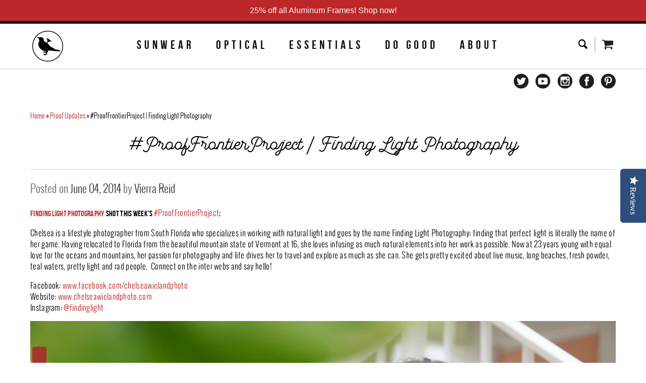

--- FILE ---
content_type: text/html; charset=utf-8
request_url: https://www.iwantproof.com/blogs/news/14330533-prooffrontierproject-finding-light-photography
body_size: 69092
content:
<!doctype html>
<!--[if lt IE 7]><html class="no-js lt-ie9 lt-ie8 lt-ie7" lang="en"> <![endif]-->
<!--[if IE 7]><html class="no-js lt-ie9 lt-ie8" lang="en"> <![endif]-->
<!--[if IE 8]><html class="no-js lt-ie9" lang="en"> <![endif]-->
<!--[if IE 9 ]><html class="ie9 no-js"> <![endif]-->
<!--[if (gt IE 9)|!(IE)]><!--> <html class="no-js"> <!--<![endif]-->
<head>
  
  
  <!-- Global site tag (gtag.js) - Google Analytics -->
<script async src="https://www.googletagmanager.com/gtag/js?id=UA-27765433-2"></script>
<script>
  window.dataLayer = window.dataLayer || [];
  function gtag(){dataLayer.push(arguments);}
  gtag('js', new Date());

  gtag('config', 'UA-27765433-2');
</script>
  
  <!-- Global site tag (gtag.js) - Google Ads: 1010249288 -->
<script async src="https://www.googletagmanager.com/gtag/js?id=AW-1010249288"></script>
<script>
  window.dataLayer = window.dataLayer || [];
  function gtag(){dataLayer.push(arguments);}
  gtag('js', new Date());

  gtag('config', 'AW-1010249288');
</script>


  	<meta name="google-site-verification" content="MtYATYwMwFNtMkOx7BoHDFBFTjjkZ5tyAhNqPm1IFys" />

	<meta charset="utf-8" />
	<!--[if IE]><meta http-equiv='X-UA-Compatible' content='IE=edge,chrome=1' /><![endif]-->
	<title>
		#ProofFrontierProject | Finding Light Photography &ndash; Proof Eyewear
	</title>

	
	<meta name="description" content="Finding Light Photography﻿ shot this week&#39;s #ProofFrontierProject: Chelsea is a lifestyle photographer from South Florida who specializes in working with natural light and goes by the name Finding Light Photography; finding that perfect light is literally the name of her game. Having relocated to Florida from the beaut" />
	

	<link rel="canonical" href="https://www.iwantproof.com/blogs/news/14330533-prooffrontierproject-finding-light-photography" />
	<link rel="icon" type="image/png" href="//www.iwantproof.com/cdn/shop/t/61/assets/favicon.png?v=182905196560662434001597786821">
  
  <script src="//code.tidio.co/vblwoopoc1foiumceti96gnau1olwwrt.js"></script>

	<meta name="viewport" content="width=device-width, initial-scale=1.0">

	
  <meta property="og:type" content="article" />
  <meta property="og:title" content="#ProofFrontierProject | Finding Light Photography" />  
  
  
    
    
    
      <meta property="og:image" content="http://cdn.shopify.com/s/files/1/0411/6201/files/Proof_Megan_2772_1024x1024.jpg?11497" />
      <meta property="og:image:secure_url" content="https://cdn.shopify.com/s/files/1/0411/6201/files/Proof_Megan_2772_1024x1024.jpg?11497" />
    
  



<meta property="og:description" content="Finding Light Photography﻿ shot this week&#39;s #ProofFrontierProject: Chelsea is a lifestyle photographer from South Florida who specializes in working with natural light and goes by the name Finding Light Photography; finding that perfect light is literally the name of her game. Having relocated to Florida from the beaut" />

<meta property="og:url" content="https://www.iwantproof.com/blogs/news/14330533-prooffrontierproject-finding-light-photography" />
<meta property="og:site_name" content="Proof Eyewear" />
    <meta name="p:domain_verify" content="28f2ff4beea120e7cf0aca989f22040b"/>

	
                <!-- Speedify code Start - OPTIMIZED_CONTENT_FOR_HEADER - 2018 V2.0 -->
                  <style>  html {font-family: sans-serif;-ms-text-size-adjust: 100%;-webkit-text-size-adjust: 100%;}body {margin: 0;}article, aside, details, figcaption, figure, footer, header, hgroup, main, nav, section, summary {display: block;}audio, canvas, progress, video {display: inline-block;vertical-align: baseline;}audio:not([controls]) {display: none;height: 0;}[hidden], template {display: none;}a {background: transparent;}a:active, a:hover {outline: 0;}abbr[title] {border-bottom: 1px dotted;}b, strong {font-weight: bold;}dfn {font-style: italic;}h1 {font-size: 2em;margin: .67em 0;}mark {background: #ff0;color: #000;}small {font-size: 80%;}sub, sup {font-size: 75%;line-height: 0;position: relative;vertical-align: baseline;}sup {top: -0.5em;}sub {bottom: -0.25em;}img {border: 0;}svg:not(:root) {overflow: hidden;}figure {margin: 1em 40px;}hr {-moz-box-sizing: content-box;box-sizing: content-box;height: 0;}pre {overflow: auto;}code, kbd, pre, samp {font-family: monospace,monospace;font-size: 1em;}button, input, optgroup, select, textarea {color: inherit;font: inherit;margin: 0;}button {overflow: visible;}button, select {text-transform: none;}button, html input[type="button"], input[type="reset"], input[type="submit"] {-webkit-appearance: button;cursor: pointer;}button[disabled], html input[disabled] {cursor: default;}button::-moz-focus-inner, input::-moz-focus-inner {border: 0;padding: 0;}input {line-height: normal;}input[type="checkbox"], input[type="radio"] {box-sizing: border-box;padding: 0;}input[type="number"]::-webkit-inner-spin-button, input[type="number"]::-webkit-outer-spin-button {height: auto;}input[type="search"] {-webkit-appearance: textfield;-moz-box-sizing: content-box;-webkit-box-sizing: content-box;box-sizing: content-box;}input[type="search"]::-webkit-search-cancel-button, input[type="search"]::-webkit-search-decoration {-webkit-appearance: none;}fieldset {border: 1px solid #c0c0c0;margin: 0 2px;padding: .35em .625em .75em;}legend {border: 0;padding: 0;}textarea {overflow: auto;}optgroup {font-weight: bold;}table {border-collapse: collapse;border-spacing: 0;}td, th {padding: 0;}#shopify-theme-controls {display: none !important;}*, *:before, *:after {-moz-box-sizing: border-box;-webkit-box-sizing: border-box;box-sizing: border-box;}html {height: 100%;width: 100%;}body {width: 100%;height: 100%;background: #fff;}html.menu-open, html.menu-open body {position: relative;width: 100%;height: 100%;overflow: hidden !important;}img, iframe {max-width: 100%;}strong, .rte strong {font-family: 'BebasNeueBold';}.rte h1, .rte h2, .rte h3, .rte h4, .rte h5 {margin-top: 0;}.clearfix:before, .input-group:before, #main-nav:before, #main-nav .main-nav:before, .recent-news:before, ul.articles li:before, ul.articles .post-date:before, .article-nav:before, #comments .comment:before, .media-grid:before, .instagram-feed:before, #collection-header:before, .product-wrapper .product-controls:before, .product-wrapper .product-controls .variant-picker:before, .product-wrapper .product-grid-details:before, .option-group ul.option-list:before, .search-results li:before, #image-grid:before, .newsletter-row:before, .newsletter-column:before, .clearfix:after, .input-group:after, #main-nav:after, #main-nav .main-nav:after, .recent-news:after, ul.articles li:after, ul.articles .post-date:after, .article-nav:after, #comments .comment:after, .media-grid:after, .instagram-feed:after, #collection-header:after, .product-wrapper .product-controls:after, .product-wrapper .product-controls .variant-picker:after, .product-wrapper .product-grid-details:after, .option-group ul.option-list:after, .search-results li:after, #image-grid:after, .newsletter-row:after, .newsletter-column:after, .row:before, .grid:before, .product:before, .row:after, .grid:after, .product:after, .container:before, .container:after {content: "";display: table;}.clearfix:after, .input-group:after, #main-nav:after, #main-nav .main-nav:after, .recent-news:after, ul.articles li:after, ul.articles .post-date:after, .article-nav:after, #comments .comment:after, .media-grid:after, .instagram-feed:after, #collection-header:after, .product-wrapper .product-controls:after, .product-wrapper .product-controls .variant-picker:after, .product-wrapper .product-grid-details:after, .option-group ul.option-list:after, .search-results li:after, #image-grid:after, .newsletter-row:after, .newsletter-column:after, .row:after, .grid:after, .product:after, .container:after {clear: both;}.clearfix, .input-group, #main-nav, #main-nav .main-nav, .recent-news, ul.articles li, ul.articles .post-date, .article-nav, #comments .comment, .media-grid, .instagram-feed, #collection-header, .product-wrapper .product-controls, .product-wrapper .product-controls .variant-picker, .product-wrapper .product-grid-details, .option-group ul.option-list, .search-results li, #image-grid, .newsletter-row, .newsletter-column, .row, .grid, .product, .container {zoom: 1;}.hidden {display: none;}.left {float: left;}.right {float: right;}.no-margin {margin: 0;}.a-left {text-align: left;}.a-right {text-align: right;}.a-center {text-align: center;}#site-title {font-size: 32px;line-height: 48px;}#searchresults input {width: auto;}body {font-family: 'OswaldLight';font-weight: normal;font-style: normal;font-size: 14px;line-height: 20px;}h1, h2, h3, h4, h5 {font-family: 'BebasNeueBold';font-weight: normal;font-style: normal;}h1 .lightweight, h2 .lightweight, h3 .lightweight, h4 .lightweight, h5 .lightweight {font-family: 'OswaldLight';font-weight: normal;font-style: normal;}h1.jumbo {font-size: 48px;line-height: 72px;}h1 {font-size: 32px;line-height: 48px;}h2 {font-size: 24px;line-height: 36px;}h3 {font-size: 20px;line-height: 30px;}h4 {font-size: 16px;line-height: 24px;}h5 {font-size: 14px;line-height: 21px;}ul.unstyled, ul.unstyled-list {display: block;margin: 0;padding: 0;list-style: none;}.script {font-family: 'GarrisRegular';font-weight: normal;font-style: normal;}.page-title {margin-bottom: 20px;padding-bottom: 25px;font-family: 'GarrisRegular';font-weight: normal;font-style: normal;border-bottom: 1px solid #ccc;}.page-intro {margin: 20px 0;padding-bottom: 20px;}hr {margin: 20px 0;height: 0;border: none;border-top: solid 1px #ccc;}a {color: #bc2729;text-decoration: none;}a:hover {color: #a31d1d;}input[type="text"], input[type="email"], input[type="tel"], input[type="password"], input[type="number"], textarea {display: block;margin: 0;padding: 6px 8px;color: #000;font-size: 22px;height: 45px;width: 245px;max-width: 100%;border: 4px solid #a1a1a1;-webkit-border-radius: 10px;-moz-border-radius: 10px;border-radius: 0;background: #d7d7d7;outline: 0;}textarea {width: 100%;height: auto;}input[type="text"].block, input[type="email"].block, input[type="tel"].block, input[type="password"].block, input[type="number"].block {width: 100%;}label.block {display: block;line-height: 32px;}.hint, input.hint {color: #aaa !important;}::-webkit-input-placeholder {color: #000;}:-moz-placeholder {color: #000;}::-moz-placeholder {color: #000;}:-ms-input-placeholder {color: #000;}.btn, #storemapper-go {display: -moz-inline-stack;display: inline-block;zoom: 1;*display: inline;padding: 0 14px;height: 32px;font-family: sans-serif;font-size: 13px;line-height: 32px;font-family: 'OswaldBold';font-weight: normal;border: none;-webkit-border-radius: 3px;-moz-border-radius: 3px;border-radius: 3px;}.btn.jumbo, .jumbo#storemapper-go {height: 48px;font-size: 16px;line-height: 48px;}.btn.block, .block#storemapper-go {display: block;width: 100%;-webkit-border-radius: none;-moz-border-radius: none;border-radius: none;}.btn.white, .white#storemapper-go {color: #000;background-color: #fff;}.btn.black, #storemapper-go {color: #fff;background-color: #000;}.btn.red, .red#storemapper-go {color: #fff;background-color: #bc2729;}.btn.red:hover, .red#storemapper-go:hover {background-color: #a72324;}.input-group {margin: 6px 0;}.input-group input[type="text"], .input-group select {width: 220px;}.input-group select {display: block;margin: 3px 0;padding: 6px;height: 26px;line-height: 26px;border: 1px solid #ccc;background: #fff;}.input-group label {float: left;width: 100px;line-height: 32px;}.input-group label.checkbox {margin-left: 100px;width: auto;}.button-group {margin: 15px 0 0 100px;}#breadcrumb {margin: -10px 0 20px 0;font-size: 12px;line-height: 20px;}#breadcrumb .separator {color: #000;}.pagination {margin: 30px 0;padding: 15px 0;font-size: 16px;text-align: center;border-top: 4px solid #ccc;}.pagination .page, .pagination .prev, .pagination .next {margin: 0 5px;}.pagination .page.current {font-family: 'BebasNeueBold';color: #000;}#site-header {padding-top: 0;padding-bottom: 0px;background-color: #ffffff;position: relative;border-bottom: 1px solid #ccc;position: fixed;width: 100%;top: 0;z-index: 9999;}#site-header > .container {padding-top: 10px;-webkit-transition: all 0.4s ease;-moz-transition: all 0.4s ease;-o-transition: all 0.4s ease;transition: all 0.4s ease;}.cart-icon, .menu-icon, .search-icon {position: relative;display: -moz-inline-stack;display: inline-block;zoom: 1;*display: inline;padding-left: 30px;height: 30px;line-height: 30px;text-decoration: none;}.cart-icon {background: url(//cdn.shopify.com/s/files/1/0411/6201/t/45/assets/icon-cart.png?14318125432672553529) no-repeat left center;}.menu-icon {background: url(//cdn.shopify.com/s/files/1/0411/6201/t/45/assets/icon-menu.png?14318125432672553529) no-repeat center center;}.search-icon {background: url(//cdn.shopify.com/s/files/1/0411/6201/t/45/assets/icon-search.png?14318125432672553529) no-repeat center center;}.cart-icon span {padding-left: 5px;color: #000;}#cart-count {display: none;position: absolute;top: -2px;right: -5px;padding: 0 4px;height: 16px;line-height: 16px;min-width: 16px;color: #fff;font-size: 10px;text-align: center;background: #bc2729;border-radius: 50%;}.search-form {display: -moz-inline-stack;display: inline-block;zoom: 1;*display: inline;margin: 0 10px;padding-right: 8px;height: 30px;border-right: 2px solid #ccc;}.search-form .search-field {float: left;display: none;margin: 0;padding: 0 10px;height: 30px;line-height: 30px;width: 200px;max-width: none;position: absolute;bottom: 0;right: 100%;border: none;outline: none;background-color: #fff;z-index: 10;}.search-form .search-field:focus {border: 1px solid #ccc;}#main-nav {position: relative;padding: 0 0 5px 0;}#main-nav #logo {float: left;max-width: 70px;}#main-nav #logo img {max-width: 100%;max-height: 100%;-webkit-transition: all 0.4s ease;-moz-transition: all 0.4s ease;-o-transition: all 0.4s ease;transition: all 0.4s ease;}#main-nav .main-nav {-webkit-transition: all 0.4s ease;-moz-transition: all 0.4s ease;-o-transition: all 0.4s ease;transition: all 0.4s ease;padding-top: 15px;}#main-nav .nav {float: none;margin: 0;padding-left: 0px;text-align: center;}#main-nav .icon-nav {padding-top: 15px;position: relative;}#main-nav .social-links {float: right;}#main-nav .friendbuy {clear: right;float: right;margin: 5 0;}#main-nav .nav li.nav-item {margin-right: 30px;position: relative;padding: 5px 0;}#main-nav .nav li:last-child, #main-nav .nav li.last {margin-right: 0;}.nav li a, .nav li a:visited {color: #090909;font-size: 24px;text-decoration: none;letter-spacing: 0.25em;font-family: 'BebasNeueBold';}.nav li a:hover {color: #bc2729;}.nav li.active > a {font-family: 'BebasNeueBold';position: relative;}.nav li.active > a:after {content: '';height: 2px;background: #000;position: absolute;top: 100%;left: 0;right: 0.25em;}.social-links {display: -moz-inline-stack;display: inline-block;zoom: 1;*display: inline;}.social-links a {display: block;width: 30px;height: 30px;background-position: center center;background-repeat: no-repeat;background-size: contain;margin: 0 0 0 10px;}.social-links.dark a.twitter {background-image: url(//cdn.shopify.com/s/files/1/0411/6201/t/45/assets/dk-twitter.png?14318125432672553529);}.social-links.dark a.facebook {background-image: url(//cdn.shopify.com/s/files/1/0411/6201/t/45/assets/dk-facebook.png?14318125432672553529);}.social-links.dark a.instagram {background-image: url(//cdn.shopify.com/s/files/1/0411/6201/t/45/assets/dk-instagram.png?14318125432672553529);}.social-links.dark a.google-plus {background-image: url(//cdn.shopify.com/s/files/1/0411/6201/t/45/assets/dk-google-plus.png?14318125432672553529);}.social-links.dark a.pinterest {background-image: url(//cdn.shopify.com/s/files/1/0411/6201/t/45/assets/dk-pinterest.png?14318125432672553529);}.social-links.dark a.youtube {background-image: url(//cdn.shopify.com/s/files/1/0411/6201/t/45/assets/dk-youtube.png?14318125432672553529);}.social-links.light a.twitter {background-image: url(//cdn.shopify.com/s/files/1/0411/6201/t/45/assets/lt-twitter.png?14318125432672553529);}.social-links.light a.facebook {background-image: url(//cdn.shopify.com/s/files/1/0411/6201/t/45/assets/lt-facebook.png?14318125432672553529);}.social-links.light a.instagram {background-image: url(//cdn.shopify.com/s/files/1/0411/6201/t/45/assets/lt-instagram.png?14318125432672553529);}.social-links.light a.google-plus {background-image: url(//cdn.shopify.com/s/files/1/0411/6201/t/45/assets/lt-google-plus.png?14318125432672553529);}.social-links.light a.pinterest {background-image: url(//cdn.shopify.com/s/files/1/0411/6201/t/45/assets/lt-pinterest.png?14318125432672553529);}.social-links.light a.youtube {background-image: url(//cdn.shopify.com/s/files/1/0411/6201/t/45/assets/lt-youtube.png?14318125432672553529);}.friendbuy a {display: block;padding: 3px 6px;font-size: 12;line-height: 1;color: #b41e2b;border-radius: 3px;}.friendbuy a:hover {color: #ffffff;background: #b41e2b;}.nav-dropdown {display: none;position: absolute;padding: 15px 0;top: 100%;left: 0;background: #fff;z-index: 99999;}.nav-dropdown.active {display: block;}.nav-arrow-up {position: absolute;top: -10px;left: -50px;width: 0;height: 0;border-left: 10px solid transparent;border-right: 10px solid transparent;border-bottom: 10px solid #000000;}.nav-background {position: relative;}.sub-nav {padding: 0 20px;text-align: left;;}.sub-nav li {display: block;margin: 10px 0;text-align: left;}.sub-nav li a, .sub-nav li a:visited {font-family: 'BebasNeueBold';font-size: 15px;color: #868686;text-decoration: none;white-space: nowrap;letter-spacing: 0.2em;}.sub-img {padding: 0 0 0 30px;border-left: solid 2px #868686;}.sub-img-item {display: none;}#mobile-menu-button {display: none;}#mobile-menu {display: none;position: absolute;width: 100%;left: 0;right: 0;height: auto;background: #000;border-right: 1px solid #000;z-index: 999;overflow-x: hidden;overflow-y: scroll;text-align: center;top: 125px;}#site-header.sticky + #mobile-menu {top: 90px;}#mobile-menu:after {content: '';position: absolute;top: 0;right: -1px;width: 1px;height: 100%;-webkit-box-shadow: -1px 0 5px #000;-moz-box-shadow: -1px 0 5px #000;box-shadow: -1px 0 5px #000;box-shadow: -1px 0 5px rgba(0, 0, 0, 0.75);}#mobile-menu.menu-open {display: block;margin: 0;padding: 0;}#site.menu-open {;}#mobile-menu .mobile-menu-wrapper {position: relative;height: 100%;}#mobile-menu ul {margin: 0;padding: 0;list-style: none;overflow: hidden;}#mobile-menu ul li {display: block;margin: 0;padding: 0;position: relative;}#mobile-menu ul li a {display: block;padding: 10px 20px;line-height: 35px;color: #fff;background: #000;text-transform: uppercase;font-family: 'Bebas Neue';font-size: 33px;}.js--right {overflow: hidden;}#mobile-menu ul .link-icon {position: absolute;top: 16px;right: 25px;color: #fff;font-size: 30px;width: 50px;height: 30px;opacity: 1;-webkit-transition: all 0.35s cubic-bezier(0.46, 0.01, 0.32, 1);-moz-transition: all 0.35s cubic-bezier(0.46, 0.01, 0.32, 1);-ms-transition: all 0.35s cubic-bezier(0.46, 0.01, 0.32, 1);-o-transition: all 0.35s cubic-bezier(0.46, 0.01, 0.32, 1);transition: all 0.35s cubic-bezier(0.46, 0.01, 0.32, 1);cursor: pointer;}#mobile-menu ul .link-icon.close-right {opacity: 0;display: none;}#mobile-menu ul .subcategories {position: absolute;top: 0;bottom: 0;left: 100%;width: 100%;border-left: 1px solid gray;-webkit-transition: all 0.35s cubic-bezier(0.46, 0.01, 0.32, 1);-moz-transition: all 0.35s cubic-bezier(0.46, 0.01, 0.32, 1);-ms-transition: all 0.35s cubic-bezier(0.46, 0.01, 0.32, 1);-o-transition: all 0.35s cubic-bezier(0.46, 0.01, 0.32, 1);transition: all 0.35s cubic-bezier(0.46, 0.01, 0.32, 1);overflow-y: scroll;}#mobile-menu ul li.sub-open + .subcategories {left: 50px;-webkit-transform: translateX(0);-moz-transform: translateX(0);-ms-transform: translateX(0);-o-transform: translateX(0);transform: translateX(0);z-index: 2;background: #000;}#mobile-menu ul.child-open {overflow-y: scroll;}#mobile-menu ul.child-open .close-right {opacity: 1;left: 0;right: auto;display: block;z-index: 2;}#mobile-menu li.sub-open .open-right {opacity: 0;display: none;}#mobile-menu ul li.active a {font-family: 'OswaldBold';font-weight: normal;}#mobile-menu ul li a:hover {background: #e0e0e0;color: #000;}#mobile-menu ul li.has-children a {;}#mobile-menu ul li.has-children a:hover {background: #f9f9f9;}.mobile-search-form {position: relative;display: block;margin: 0;padding: 15px 20px;background: #000;}.mobile-search-form .search-field {padding-right: 40px;border: 1px solid #000;}.mobile-search-form .search-icon {position: absolute;margin: 1px;top: 15px;right: 20px;border: none;background-color: transparent;z-index: 999;}#mobile-menu-close {display: none;position: absolute;top: 0;left: 0;width: 100%;height: 100%;z-index: 9999;}#site.menu-open #mobile-menu-close {display: block;}#site-footer {margin-top: 40px;padding-top: 0px;color: #ffffff;;}.site-footer-wrapper {padding-top: 25px;padding-bottom: 10px;background-color: #000000;}#site-footer a {color: #ffffff;text-decoration: none;}#site-footer a:hover {color: rgba(255, 255, 255, 0.7);text-decoration: underline;}#site-footer address {font-style: normal;}#site-footer ul {margin-bottom: 15px;}#site-footer .contact-form label {display: block;}.copyright {margin: 20px 0 0 0;padding: 0 20px;font-size: 18px;text-align: center;font-family: 'OswaldExtraLight';}.featured-block, .featured-block.column, .featured-block.product-photos, .featured-block.product-details {padding: 5px;}.feature-panel-wrapper {position: relative;display: block;overflow: hidden;}.feature-panel-wrapper, .feature-panel, .feature-overlay-content {-webkit-backface-visibility: hidden;backface-visibility: hidden;}.feature-panel-wrapper .feature-panel {position: relative;}.feature-panel-wrapper .feature-panel-title {position: absolute;left: 0;right: 0;top: 0;bottom: 0;display: table;width: 100%;text-align: center;letter-spacing: 0.5em;margin: auto;padding: 0 10px;font-family: 'Bebas Neue';font-weight: normal;font-style: normal;color: #ffffff;font-size: 27px;line-height: 32px;top: 50%;-webkit-transform: translateY(-50%);-ms-transform: translateY(-50%);transform: translateY(-50%);-webkit-transform: translateZ(0);transform: translateZ(0);z-index: 10;}.feature-panel-wrapper .feature-panel img {display: block;margin: -1px;padding: 1px;width: 100%;-webkit-transform: translateZ(0);transform: translateZ(0);-webkit-transition: all 0.4s;transition: all 0.4s;}.feature-overlay-content {position: absolute;top: 0px;left: 0px;right: 0px;bottom: 0px;opacity: 0;padding: 20px;background-position: center top;background-repeat: no-repeat;background-size: 60% auto;transition: all 0.5s;z-index: 9999;display: none;}.feature-overlay-background {position: absolute;background: rgba(255, 255, 255, 0.6);z-index: 9;opacity: 0;top: 50%;left: 50%;right: 50%;bottom: 50%;-webkit-transition: opacity 0.4s;transition: opacity 0.4s;}.feature-overlay-table {display: table;width: 100%;height: 100%;background: none;border: none;}.feature-overlay-cell {display: table-cell;width: 100%;vertical-align: bottom;}.feature-overlay-content .featured-hover-title {display: none;margin: 10px auto 25px auto;font-family: 'GarrisRegular';font-weight: normal;font-style: normal;color: #000000;text-align: center;font-size: 26px;}.feature-overlay-content .featured-hover-description {color: #000000;text-align: center;}.feature-panel-wrapper:hover .feature-panel-title {color: #000;}.feature-panel-wrapper:hover .feature-overlay-background {opacity: 1;top: 0px;left: 0px;right: 0px;bottom: 0px;padding: 20px;border-radius: 0;}.feature-panel-wrapper:hover .feature-overlay-content {opacity: 1;}.recent-news {padding: 0;width: 900px;margin: 0 auto;overflow: hidden;}.recent-news ul {display: block;margin: 0 0 20px;padding: 0;list-style: none;}.recent-news ul li {float: left;margin: 0 0 15px;padding: 15px;width: 450px;}.recent-news ul li .image {display: block;position: relative;padding-bottom: 50%;height: 0;width: 100%;overflow: hidden;background-position: center center;background-repeat: no-repeat;background-size: cover;-webkit-transition: all 0.25s ease-in-out;-moz-transition: all 0.25s ease-in-out;-o-transition: all 0.25s ease-in-out;transition: all 0.25s ease-in-out;}.recent-news ul li .image img {display: none;position: absolute;top: 50%;left: 50%;margin: 0;width: auto;height: auto;max-width: none;max-height: none;min-width: 100%;min-height: 100%;opacity: 1;-webkit-transform: translate(-50%, -50%);-moz-transform: translate(-50%, -50%);-o-transform: translate(-50%, -50%);transform: translate(-50%, -50%);-webkit-backface-visibility: hidden;}.recent-news ul li .image img.max-height {max-height: 100%;}.recent-news ul li .image img.max-width {max-width: 100%;}.recent-news ul li .image:hover h4 {text-decoration: none;color: #000000;}.recent-news ul li .title {margin: 10px 0;font-size: 18px;line-height: 24px;height: 24px;text-transform: uppercase;white-space: nowrap;text-overflow: ellipsis;overflow: hidden;}.recent-news ul li .title a {color: #000;}.recent-news ul li .title a:hover {color: #bc2729;}.recent-news ul li .snippet {display: block;margin: 10px 0;font-size: 14px;height: 20px;line-height: 20px;white-space: nowrap;text-overflow: ellipsis;overflow: hidden;}.recent-news ul li .links {display: table;padding: 10px 0 0 0;width: 100%;border-top: solid 1px #eee;}.recent-news ul li .links .read-now {font-weight: bold;text-transform: uppercase;}.recent-news ul li .links .tags {display: table-cell;color: #999;font-size: 13px;font-style: italic;text-align: right;}.recent-news ul li .links .tags a {color: #999;}.recent-news ul li .links .tags a:hover {color: #666;}ul.articles {display: block;margin: 20px 0;padding: 0;list-style: none;}ul.articles li {display: block;margin: 30px 0 0 0;padding: 30px 0 0 0;}ul.articles li + li {/*border-top: 2px solid #cccccc;*/}ul.articles .post-meta {float: left;width: 120px;}ul.articles .post-date {margin-bottom: 10px;padding-bottom: 10px;border-bottom: 2px solid #ccc;}ul.articles .post-date time {display: none;}ul.articles .post-date .day {float: left;font-size: 45px;line-height: 45px;}ul.articles .post-date .month-year {float: left;margin: 5px 0 0 10px;width: 50px;font-size: 15px;line-height: 20px;text-align: center;}ul.articles .post-meta .read-more {display: block;padding: 8px 10px;color: #fff;text-align: center;text-decoration: none;background-color: #bc2729;}ul.articles .post-entry {margin-left: 150px;}ul.articles .post-entry .post-img {float: left;margin-right: 30px;width: 400px;}ul.articles .post-entry .post-title {color: #000;font-family: 'OswaldBold';font-weight: normal;text-decoration: none;}ul.articles .post-entry .post-title:hover {color: #bc2729;}ul.articles .post-entry p {margin: 0;color: #818181;word-wrap: break-word;}@media only screen and (max-width: 767px) {.recent-news {padding: 0;}.recent-news ul li {padding: 0 !important;width: 100% !important;}.recent-news ul li a.image {background: none !important;}.recent-news ul li a.image img {display: block;}}.view-more {float: right;margin-top: 30px;color: #bc2729;font-family: 'GarrisRegular';font-size: 24px;text-decoration: none;}.view-more:hover {color: #000;}.article .date {font-family: 'OswaldLight';font-weight: normal;font-style: normal;color: #333;}.article .date span {color: #666;}.article .meta {margin: 20px 0;color: #666;}.article-nav {margin: 30px 0;padding: 15px 0;border-top: 1px solid #ccc;}#comments {margin-top: 40px;}#comments .comment-title {margin-top: 60px;padding-bottom: 5px;font-family: 'OswaldLight';font-weight: normal;font-style: normal;color: #333;border-bottom: 1px solid #ccc;}#comments .comment-list {margin: 0;padding: 0;list-style: none;}#comments .comment {display: block;margin-top: 20px;padding-bottom: 20px;border-bottom: 1px solid #eee;}#comments .comment:last-child {border-bottom: none;}#comments .comment .avatar {float: left;width: 80px;}#comments .comment .avatar img {display: block;max-width: 80px;max-height: 80px;}#comments .comment .comment-body {margin-left: 100px;}#comments .comment .comment-author {margin: 0;font-family: 'BebasNeueBold';font-weight: normal;font-style: normal;line-height: 1.2;}#comments .comment .comment-date {margin: 0;font-size: 12px;color: #818181;}#comments .comment .comment-content p {margin-bottom: 0;}.feedback, .form-message {padding: 10px;background: #f6f6f6;border: 1px solid #ccc;-webkit-border-radius: 3px;-moz-border-radius: 3px;border-radius: 3px;}.feedback p, .form-message p {margin: 0;}.feedback.success, .form-message.success {background: #dff0d8;border: 1px solid #c6dbbf;}.feedback.error, .form-message.error {background: #ffefeb;border: 1px solid #f96;}#add-comment-title {margin-top: 60px;padding-bottom: 5px;font-family: 'OswaldLight';font-weight: normal;font-style: normal;color: #333;border-bottom: 1px solid #ccc;}#comment-body {width: 440px;}.comment-form .error {border: 1px solid #f96;}.section-title {margin-top: 20px;margin-bottom: 20px;font-family: 'GarrisRegular';font-weight: normal;font-style: normal;}.media-grid + .section-title {margin-top: 70px;}.media-grid {display: block;margin: 0;padding: 0;list-style: none;}.media-grid li {float: left;margin: 20px 0 30px 0;padding: 0 10px;width: 16.666%;}.media-grid .family {text-align: center;}.media-grid .video {float: left;margin: 20px 0 30px 0;padding: 0 10px;width: 25%;text-align: center;}.media-grid li a {color: #000;text-decoration: none;}.media-grid li .post-image {display: block;margin: 0 auto;max-width: 100%;}.media-grid li .post-title, .media-grid li .post-date {margin: 0;padding: 0;font-size: 12px;line-height: 16px;}.media-grid li .post-title {margin-top: 5px;font-family: 'OswaldBold';font-weight: normal;text-transform: uppercase;}.instagram-feed {margin-top: 60px;padding-top: 40px;text-align: center;;}.instagram-feed .title {margin: 0 0 40px 0;text-align: center;}.instagram-feed .title a {display: inline-block;padding: 0 15px;color: #000;font-size: 24px;line-height: 30px;text-decoration: none;font-family: 'Bebas Neue';letter-spacing: 0.5em;}#collection-header {margin: 0;padding: 20px;background: #ebebeb;font-size: 14px;line-height: 1;}#collection-header p {font-size: 14px;line-height: 20px;font-family: 'OswaldRegularItalic';}#collection-header > .row, #collection-header > .grid, #collection-header > .product {display: table;width: 100%;}#collection-header > .row .column.half, #collection-header > .grid .column.half, #collection-header > .product .column.half, #collection-header > .row .two-per-row, #collection-header > .grid .two-per-row, #collection-header > .product .two-per-row, #collection-header > .row .product-photos, #collection-header > .grid .product-photos, #collection-header > .product .product-photos, #collection-header > .row .product-details, #collection-header > .grid .product-details, #collection-header > .product .product-details {float: none;display: table-cell;vertical-align: middle;}.collection-image img {width: 100%;}#collection-rte {display: none;}#collection-title {font-family: 'OswaldRegularItalic';font-size: 24px;}#collection-filters {padding: 10px 20px;text-align: center;}#collection-filters .filter-title, #collection-filters .filter-tabs {display: inline-block;vertical-align: middle;}#collection-filters .filter-title {margin: 0 10px 0 0;}#collection-filters .filter-title, #collection-filters .filter-tabs li a {font-family: 'BebasNeueBold';font-weight: normal;font-style: normal;font-size: 20px;}#collection-filters .filter-tabs {margin: 0;padding: 10px 0;list-style: none;background: #eee;border-radius: 5px;}#collection-filters .filter-tabs:after {content: '';display: table;clear: both;}#collection-filters .filter-tabs li {float: left;padding: 0;border-left: solid 2px #999;}#collection-filters .filter-tabs li:first-child {border-left: none;}#collection-filters .filter-tabs li a {display: block;padding: 0 20px;color: #999;-webkit-transition: all 0.15s ease-in-out;-moz-transition: all 0.15s ease-in-out;-o-transition: all 0.15s ease-in-out;transition: all 0.15s ease-in-out;}#collection-filters .filter-tabs li a:hover, #collection-filters .filter-tabs li a.active {color: #646464;}#collection-filters .filter-options {display: none;margin: 0;padding: 20px 0;list-style: none;}#collection-filters .filter-options:after {content: '';display: table;clear: both;}#collection-filters .filter-options li {position: relative;float: left;display: block;margin: 0 -100% 0 0;padding: 0;width: 100%;opacity: 0;z-index: 0;-webkit-transition: opacity 0.25s ease-in-out;-moz-transition: opacity 0.25s ease-in-out;-o-transition: opacity 0.25s ease-in-out;transition: opacity 0.25s ease-in-out;}#collection-filters .filter-options li.active {opacity: 1;z-index: 1;}#collection-filters .filter-options li label {display: inline-block;margin: 0 10px;font-size: 16px;cursor: pointer;}#collection-filters .filter-options li label input {display: none;}#collection-filters .filter-options li label.checked .checkbox, #collection-filters .filter-options li label input:checked + .checkbox {background: #B41E2B;border: solid 1px #9b1a25;}#collection-filters .filter-options li label.checked .checkbox .fa, #collection-filters .filter-options li label input:checked + .checkbox .fa {opacity: 1;}#collection-filters .filter-options li label .checkbox {position: relative;display: inline-block;width: 16px;height: 16px;text-align: center;border: solid 1px #ccc;background: #fff;vertical-align: middle;-webkit-transition: all 0.25s ease-in-out;-moz-transition: all 0.25s ease-in-out;-o-transition: all 0.25s ease-in-out;transition: all 0.25s ease-in-out;}#collection-filters .filter-options li label .checkbox .fa {position: absolute;top: 0;left: 0;width: 100%;height: 100%;font-size: 12px;line-height: 14px;color: #fff;opacity: 0;-webkit-transition: all 0.25s ease-in-out;-moz-transition: all 0.25s ease-in-out;-o-transition: all 0.25s ease-in-out;transition: all 0.25s ease-in-out;}#collection-filters .filter-options li label .checkbox-label {display: inline-block;margin-left: 5px;vertical-align: middle;}@media only screen and (max-width: 767px) {#collection-filters {padding: 15px 0 0 0;background: none;}#collection-filters .filter-title {display: block;margin-bottom: 10px;}#collection-filters .filter-tabs {display: table;width: 100%;}#collection-filters .filter-tabs li {float: none;display: table-cell;}#collection-filters .filter-tabs li a {padding: 0 10px;font-size: 16px;}#collection-filters .filter-options {padding: 15px 0 0;}#collection-filters .filter-options li {padding: 0 20px;}#collection-filters .filter-options li label {display: block;margin: 7px 0;text-align: left;}#collection-filters-summary {margin: 0 5px;border-top: solid 1px #eee;}}#collection-filters-summary {display: none;padding: 10px 0;font-size: 13px;color: #999;text-align: center;}#collection-filters-summary .summary-text {margin-right: 10px;}.product-wrapper {position: relative;padding: 0;border: none;transition: all 0.5s;}.product-wrapper .add-to-cart {position: absolute;top: 0;left: 0;padding: 0;height: 40px;line-height: 20px;width: 100%;color: #fff;font-size: 13px;font-family: 'OswaldBold';font-weight: normal;text-transform: uppercase;text-align: center;background-color: #000;text-decoration: none;-webkit-border-radius: 0;-moz-border-radius: 0;border-radius: 0;opacity: 0;max-height: 0;transition: opacity 0.5s;}.quick-buy .product-wrapper .add-to-cart, .product-wrapper:hover .add-to-cart {padding: 10px;opacity: 1;max-height: 999px;}.quick-buy .product-wrapper .add-to-cart.disabled, .product-wrapper:hover .add-to-cart.disabled {color: #999;background-color: #eee;cursor: default;}.product-wrapper .product-images {display: block;width: 100%;height: 250px;margin: 0;padding: 0;list-style: none;overflow: hidden;}.product-wrapper .product-images li {position: relative;display: none;margin: 0;padding: 0;}.product-wrapper .product-images li, .product-wrapper .product-images li a {width: 100%;height: 100%;}.product-wrapper .product-images li.new:after, .product-wrapper .product-images li.sale:after, .product-wrapper .product-images li.limited-edition:after {content: "";display: block;position: absolute;top: 5px;left: 5px;width: 50px;height: 50px;}.product-wrapper .product-images li.new:after {background: url(//cdn.shopify.com/s/files/1/0411/6201/t/45/assets/flag-new.png?14318125432672553529) no-repeat center center;background-size: contain;}.product-wrapper .product-images li.sale:after {background: url(//cdn.shopify.com/s/files/1/0411/6201/t/45/assets/flag-sale.png?14318125432672553529) no-repeat center center;background-size: contain;}.product-wrapper .product-images li.limited-edition:after {background: url(//cdn.shopify.com/s/files/1/0411/6201/t/45/assets/flag-limited.png?14318125432672553529) no-repeat center center;background-size: contain;}.product-wrapper .product-images li a, .product-wrapper .product-images li a img {display: block;margin: 0 auto;}.product-wrapper .product-images li:first-child {display: block;}.quick-buy .product-wrapper .variant-titles, .quick-buy .product-wrapper .product-grid-details, .quick-buy .product-wrapper .product-image-wrapper .product-options-wrapper, .product-wrapper:hover .variant-titles, .product-wrapper:hover .product-grid-details, .product-wrapper:hover .product-image-wrapper .product-options-wrapper {visibility: visible;opacity: 1;max-height: 999px;transition: opacity 0.5s;}.product-wrapper .single-option-selector {display: none;}.grid-item .selector-wrapper {display: none;}.product-wrapper .product-controls {position: relative;text-align: center;}.product-wrapper .product-controls .variant-picker {display: inline-block;margin: 0;padding: 0;list-style: none;}.product-wrapper .product-controls .variant-picker li {float: left;margin: 0 2px;padding: 0;}.product-wrapper .product-controls .variant-picker li a {display: block;width: 12px;height: 12px;background-color: #ebebeb;border: 1px solid #cdcdcd;border-radius: 100%;-webkit-border-radius: 100%;-moz-border-radius: 100%;}.product-wrapper .product-controls .variant-picker li a.active {background-color: #cccccc;border: 1px solid #cccccc;}.product-wrapper .product-grid-details {padding: 3px 10px;text-align: center;}.product-wrapper .product-grid-details.multiple-options {padding: 6px 10px;}.product-wrapper .product-grid-details .product-title {float: left;margin: 0;padding: 0;font-family: 'BebasNeueBold';font-weight: normal;font-size: 13px;}.product-wrapper .product-grid-details .variant-prices {float: none;margin: 0;padding: 0;list-style: none;}.product-wrapper .product-grid-details .variant-prices li {display: none;margin: 0;padding: 0;font-family: 'OswaldLight';font-weight: normal;font-size: 14px;}.product-wrapper .product-grid-details .variant-prices li:first-child {display: block;}.product-wrapper .product-grid-details .variant-prices .sale-price {color: #bc2729;}.product-wrapper .product-grid-details .variant-prices .compare-price {color: #000;}.product-wrapper .variant-titles {display: block;margin: 0;padding: 0;list-style: none;}.product-wrapper .variant-titles li {display: none;margin: 0;padding: 0 10px 5px 10px;font-size: 13px;text-align: center;}.product-wrapper .variant-titles li:first-child {display: block;}.product-wrapper .inventory {color: #777;}@media only screen and (max-width: 959px) {.product-wrapper, .product-wrapper:hover {margin: 1px;}.product-wrapper .add-to-cart, .product-wrapper:hover .add-to-cart {padding: 10px;opacity: 1;max-height: 999px;}.product-wrapper .variant-titles, .product-wrapper:hover .variant-titles, .product-wrapper .product-grid-details, .product-wrapper:hover .product-grid-details, .product-wrapper .product-image-wrapper .product-options-wrapper, .product-wrapper:hover .product-image-wrapper .product-options-wrapper {max-height: 999px;visibility: visible;opacity: 1;}}.product-image-wrapper {position: relative;-webkit-backface-visibility: hidden;backface-visibility: hidden;}.product-image-wrapper .variant-list {display: none;}.product-image-wrapper.visible .product-images img {opacity: 0.5;}.product-options-wrapper {position: absolute;left: 0;right: 0;bottom: 0;background: rgba(255, 255, 255, 0.85);visibility: hidden;opacity: 0;max-height: 0;transition: opacity 0.5s;}.option-group {padding: 10px;}.option-group label {display: block;}.option-group .error-message {display: none;color: #BC2729;}.option-group ul.option-list {display: block;margin: 0;padding: 0;list-style: none;}.option-group ul.option-list li {float: left;margin: 0 5px 5px 0;padding: 0;}.option-group ul.option-list li a {display: block;padding: 5px 10px;color: #000;font-size: 13px;text-decoration: none;text-align: center;background: #fff;border: 2px solid #000;}.option-group ul.option-list li a:hover {color: #000;background: #ddd;}.option-group ul.option-list li a.active {color: #fff;background: #000;}.option-group ul.option-list li a.disabled, .option-group ul.option-list li a.disabled:hover {color: #000;background: #fff;opacity: 0.5;cursor: default;}#product-detail {padding-top: 30px;}#product-detail .product-detail-main {display: table;margin: 0 auto;padding: 0 20px;width: 100%;max-width: 1200px;}#product-detail .product-detail-images {position: relative;display: table-cell;width: 640px;vertical-align: top;}#product-detail .product-detail-form, #product-detail .product-detail-video-caption {display: table-cell;width: 320px;vertical-align: bottom;}@media only screen and (max-width: 767px) {#product-detail .product-detail-main {display: block;}#product-detail .product-detail-images, #product-detail .product-detail-form, #product-detail .product-detail-video-caption {display: block;width: auto;}}#product-detail .product-detail-title {margin: 0 auto 25px;color: #000000;text-align: center;font-family: 'OswaldRegularItalic';font-size: 18px;}#product-detail .product-detail-title.product-title {position: absolute;top: 0;left: 0;width: 100%;z-index: 10;font-size: 30px;font-family: 'Bebas Neue';}#product-detail .product-detail-slider {position: relative;margin: 0 auto;padding: 0;text-align: center;z-index: 5;}#product-detail .product-detail-slider:after {content: '';display: table;clear: both;}#product-detail .product-detail-slider .product-detail-slider-stage {position: relative;display: inline-block;}#product-detail .product-detail-slider .product-detail-slider-stage img {display: block;margin: 0 auto;}#product-detail .product-detail-video {margin: 0 auto;padding-top: 60px;max-width: 90%;}#product-detail .product-detail-video .video-wrapper {position: relative;display: block;margin: 0;padding-top: 25px;padding-bottom: 56.25%;height: 0;}#product-detail .product-detail-video .video-wrapper iframe {position: absolute;top: 0;left: 0;width: 100%;height: 100%;}@media only screen and (max-width: 767px) {#product-detail .product-detail-video {max-width: 100%;}}#product-detail .product-detail-select {position: relative;margin: 0 0 0 auto;max-width: 700px;z-index: 10;}#product-detail .product-detail-select .choose-a-variant {padding-top: 15px;}#product-detail .product-detail-select .choose-a-variant .product-option-group {display: block;text-align: center;}#product-detail .product-detail-select .choose-a-variant .product-option-group + .product-option-group {margin-top: 20px;}#product-detail .product-detail-select .choose-a-variant .product-option-group .option-group-label {display: block;}#product-detail .product-detail-select .choose-a-variant .product-option-group .option-group-label label {font-family: 'OswaldMedium';font-weight: normal;color: #000000;font-size: 12px;text-transform: uppercase;}#product-detail .product-detail-select .choose-a-variant .product-option-group .option-group-label label span {font-family: 'OswaldLight';font-weight: normal;color: #000000;text-transform: none;}#product-detail .product-detail-select .choose-a-variant .product-option-group .option-group-buttons {display: block;}#product-detail .product-detail-select .choose-a-variant .product-option-group .option-group-buttons:after {content: '';display: table;clear: both;}#product-detail .product-detail-select .choose-a-variant .product-option-group .option-group-buttons .option-button {display: inline-block;margin: 5px 10px 10px 0;text-align: center;cursor: pointer;}#product-detail .product-detail-select .choose-a-variant .product-option-group .option-group-buttons .option-button input {display: none;}#product-detail .product-detail-select .choose-a-variant .product-option-group .option-group-buttons .option-button label {display: block;margin: 0;padding: 0;background-position: center center;background-repeat: no-repeat;background-size: cover;cursor: pointer;color: #000000;background-color: #ffffff;border: 2px solid #eeeeee;}#product-detail .product-detail-select .choose-a-variant .product-option-group .option-group-buttons .option-button label:hover {color: #b41e2b;background-color: #ffffff;border: 2px solid #b41e2b;}#product-detail .product-detail-select .choose-a-variant .product-option-group .option-group-buttons .option-button label.active {color: #ffffff;background-color: #444444;border: 2px solid #000000;}#product-detail .product-detail-select .choose-a-variant .product-option-group .option-group-buttons .option-button.text label {padding: 2px 10px;line-height: 30px;}#product-detail .product-detail-select .choose-a-variant .product-option-group .option-group-buttons .option-button.image label img {display: block;margin: 0;width: auto;height: auto;max-height: 40px;}#product-detail .product-detail-select .choose-a-variant .product-option-group .option-group-buttons .option-button .swatch-border {display: block;width: 40px;height: 30px;border: solid 2px #fff;overflow: hidden;}#product-detail .product-detail-form .product-form {display: block;text-align: center;background: #fff;}#product-detail .product-detail-form .product-form .add-to-cart-form {padding: 20px 30px;background: #fff;border: solid 2px #eeeeee;}#product-detail .product-detail-form .product-form .add-to-cart-form .price {font-size: 20px;color: #000000;font-family: 'OswaldMediumItalic';}#product-detail .product-detail-form .product-form .add-to-cart-form .price .current-price {margin-left: 5px;color: #000000;}#product-detail .product-detail-form .product-form .add-to-cart-form .price .compare-at {margin-left: 5px;color: #000000;text-decoration: line-through;}#product-detail .product-detail-form .product-form .add-to-cart-form .price .sale {color: #b41e2b;}#product-detail .product-detail-form .product-form .add-to-cart-form .title {margin: 0px auto;color: #000000;}#product-detail .product-detail-form .product-form .add-to-cart-form .button {display: inline-block;border: 2px solid #b41e2b;padding: 2px;-webkit-border-radius: 10px;-moz-border-radius: 10px;border-radius: 10px;}#product-detail .product-detail-form .product-form .add-to-cart-form .button .add-to-cart {display: inline-block;margin: 0 auto;padding: 5px 25px;width: auto;font-size: 22px;text-align: center;text-transform: uppercase;color: #ffffff;background: #b41e2b;border: none;-webkit-border-radius: 10px;-moz-border-radius: 10px;border-radius: 10px;font-family: 'OswaldMediumItalic';}#product-detail .product-detail-form .product-form .add-to-cart-form .button:hover {border: 2px solid #ffffff;}#product-detail .product-detail-form .product-form .add-to-cart-form .button:hover .add-to-cart {color: #ffffff;background: #ebebeb;}#product-detail .product-detail-form .reviews {margin: 10px auto;text-align: center;}#product-detail .product-detail-form .reviews h3 a {color: #000;}#product-detail .product-detail-form .reviews .yotpo {display: inline-block;text-align: center;}#product-detail .product-detail-form .reviews .yotpo .yotpo-icon-star {color: #000000;}#product-detail .product-detail-form .reviews .yotpo .text-m {margin-left: 5px;color: #000000 !important;}#product-detail .product-detail-form .notify-form {margin-top: 15px;padding: 20px 30px 0 30px;text-align: center;background: #fff;}#product-detail .product-detail-form .notify-form label {display: inline-block;margin-bottom: 15px;font-family: 'OswaldBold';font-weight: normal;}#product-detail .product-detail-form .notify-form input {display: block;margin: 5px auto;width: 100%;text-align: center;}#product-detail .product-detail-form .notify-form .BIS_response {margin: 10px 0;}#product-detail .product-detail-form .notify-form .BIS_response .ok {color: #42A710;}#product-detail .product-detail-form .notify-form .BIS_response .error {color: #D6010E;}#product-detail .product-detail-form .dealer-search-form {margin: 10px 0;padding: 20px 30px;text-align: center;background: #fff;}#product-detail .product-detail-form .dealer-search-form label {display: inline-block;margin-bottom: 15px;font-family: 'OswaldBold';font-weight: normal;}#product-detail .product-detail-form .dealer-search-form input {display: block;width: 100%;text-align: center;}#product-detail .product-detail-form .share-with-friends {padding: 20px 30px;text-align: center;background: #fff;}#product-detail .product-detail-form .share-with-friends label {display: block;margin-bottom: 15px;font-family: 'OswaldBold';font-weight: normal;text-align: center;}#product-detail .product-detail-form .share-with-friends .addthis_toolbox {display: inline-block;}#product-detail .product-detail-form .friendbuy-widget {margin: 0 auto 10px auto;}#product-detail .product-detail-form .friendbuy-widget.show-mobile {margin-top: 20px;}#product-detail .product-detail-form .friendbuy-widget a, #product-detail .product-detail-form .friendbuy-widget img {display: block;margin: 0 auto;max-width: 100%;-webkit-transition: all 0.25s ease-in-out;-moz-transition: all 0.25s ease-in-out;-o-transition: all 0.25s ease-in-out;transition: all 0.25s ease-in-out;}#product-detail .product-detail-form .friendbuy-widget a:hover {opacity: 0.7;}.interactive-photo-stage {position: relative;display: inline-block;}.interactive-photo-stage img {display: block;margin: 0 auto;}.interactive-photos {position: absolute;top: 0;left: 0;width: 100%;height: 100%;background: #fff;}.interactive-photos img {display: block;position: absolute;top: 0;left: 0;width: 100%;opacity: 0;}.interactive-photos img.active {opacity: 1;}.hide-desktop {display: none !important;}.show-desktop {display: block !important;}@media only screen and (max-width: 767px) {#product-detail {padding-top: 40px;}#product-detail .product-detail-images {margin-bottom: 40px;}#product-detail .product-detail-form {margin: 40px 0;}#product-detail .product-detail-form .friendbuy-widget a, #product-detail .product-detail-form .friendbuy-widget img {max-width: 320px;}.hide-mobile {display: none !important;}.show-mobile {display: block !important;}}#product-detail .product-detail-info {margin: 60px auto 30px;}#product-detail .product-detail-title {margin: 0 auto 25px;text-align: center;}#product-detail .product-detail-tabs {margin-top: 10px;padding: 20px 0 10px;}#product-detail .product-detail-tabs:nth-child(2n+1) {background: #ebebeb;}#product-detail .product-detail-tabs .detail-tabs {display: block;margin: 0 auto;padding: 0;text-align: center;list-style: none;}#product-detail .product-detail-tabs .detail-tabs li {display: inline-block;margin: 0 10px 15px 10px;}#product-detail .product-detail-tabs .detail-tabs li a {display: block;color: #999;font-size: 12px;text-transform: uppercase;border-bottom: solid 2px #F5F6F7;}#product-detail .product-detail-tabs .detail-tabs li a:hover {border-bottom: solid 2px #999;}#product-detail .product-detail-tabs .detail-tabs li a.active {color: #666;border-bottom: solid 2px #666;}#product-detail .product-detail-tabs .detail-tabs-content {position: relative;display: block;margin: 0;padding: 0;list-style: none;}#product-detail .product-detail-tabs .detail-tabs-content > li {position: relative;display: block;float: left;margin: 0 -100% 0 0;padding-top: 50px;width: 100%;opacity: 0;z-index: 0;-webkit-transition: opacity 0.25s ease-in-out;-moz-transition: opacity 0.25s ease-in-out;-o-transition: opacity 0.25s ease-in-out;transition: opacity 0.25s ease-in-out;-webkit-backface-visibility: hidden;backface-visibility: hidden;}#product-detail .product-detail-tabs .detail-tabs-content > li.active {opacity: 1;z-index: 1;}.product-detail-tabs .face-models {position: relative;}.product-detail-tabs .face-models .face-model {float: left;width: 50%;cursor: pointer;margin-bottom: 20px;-webkit-transition: all 0.5s ease-in-out;-moz-transition: all 0.5s ease-in-out;-o-transition: all 0.5s ease-in-out;transition: all 0.5s ease-in-out;}.product-detail-tabs .face-models .face-model .interactive-photos {display: none;}.product-detail-tabs .face-models .face-model .interactive-photo-stage {display: block;}.product-detail-tabs .face-models .face-model.active {cursor: default;}.product-detail-tabs .face-models .face-model.active .interactive-photos {display: block;}@media only screen and (max-width: 767px) {.product-detail-tabs .face-models {position: relative;}.product-detail-tabs .face-models .face-model, .product-detail-tabs .face-models .face-model.active {float: none;margin: 0 auto;width: 100%;border: solid 4px #000000;cursor: default;-webkit-transition: all 0.5s ease-in-out;-moz-transition: all 0.5s ease-in-out;-o-transition: all 0.5s ease-in-out;transition: all 0.5s ease-in-out;}.product-detail-tabs .face-models .face-model:hover, .product-detail-tabs .face-models .face-model.active:hover {border-color: #000000;cursor: default;}.product-detail-tabs .face-models .face-model:last-child, .product-detail-tabs .face-models .face-model.active:last-child {margin-top: 15px;-webkit-transform: scale(1, 1) translate(0, 0);-moz-transform: scale(1, 1) translate(0, 0);-o-transform: scale(1, 1) translate(0, 0);transform: scale(1, 1) translate(0, 0);}.product-detail-tabs .face-models .face-model:first-child, .product-detail-tabs .face-models .face-model.active:first-child {margin-bottom: 15px;-webkit-transform: scale(1, 1) translate(0, 0);-moz-transform: scale(1, 1) translate(0, 0);-o-transform: scale(1, 1) translate(0, 0);transform: scale(1, 1) translate(0, 0);}.product-detail-tabs .face-models .face-model .interactive-photos, .product-detail-tabs .face-models .face-model.active .interactive-photos {display: block;}.product-detail-tabs .face-models .face-model .interactive-photo-stage, .product-detail-tabs .face-models .face-model.active .interactive-photo-stage {display: block;}}.product-detail-tabs .product-fit-guide {display: block;margin: 0 auto;max-width: 800px;text-align: center;}.product-detail-tabs .product-fit-guide img {display: block;margin: 0 auto 40px;max-width: 100%;}.product-detail-tabs .lifestyle-images {display: block;margin: 0 -20px 0 auto;padding: 0;max-width: 800px;text-align: right;list-style: none;}.product-detail-tabs .lifestyle-images li {display: inline-block;margin: 0 10px 5px 0;padding: 0;height: 120px;}.product-detail-tabs .lifestyle-images li a, .product-detail-tabs .lifestyle-images li img {display: block;margin: 0 auto;width: auto;height: 100%;max-width: none;max-height: 100%;}.product-detail-tabs .lifestyle-images li a {opacity: 0.6;-webkit-transition: opacity 0.25s ease-in-out;-moz-transition: opacity 0.25s ease-in-out;-o-transition: opacity 0.25s ease-in-out;transition: opacity 0.25s ease-in-out;}.product-detail-tabs .lifestyle-images li a:hover {opacity: 1;}.do-good-videos, .product-detail-tabs .video-review-wrapper {display: block;margin: 0 auto;padding: 0 0 0 20px;max-width: 800px;}.do-good-videos .video-review, .product-detail-tabs .video-review-wrapper .video-review {position: relative;display: block;margin: 0 0 20px;padding-top: 25px;padding-bottom: 56.25%;height: 0;}.do-good-videos .video-review iframe, .product-detail-tabs .video-review-wrapper .video-review iframe {position: absolute;top: 0;left: 0;width: 100%;height: 100%;}.product-detail-tabs .product-description {display: block;margin: 0 auto;max-width: 800px;}.product-detail-tabs .do-good {display: block;margin: 0 auto;max-width: 800px;text-align: center;}.product-detail-tabs .do-good h1, .product-detail-tabs .do-good h2, .product-detail-tabs .do-good h3, .product-detail-tabs .do-good h4, .product-detail-tabs .do-good h5, .product-detail-tabs .do-good h6 {margin-top: 0;}.product-detail-tabs .do-good iframe {margin-top: 20px;}.product-detail-tabs .face-shape-guide {display: block;margin: 0 auto;max-width: 800px;text-align: center;}.product-detail-tabs .face-shape-guide iframe {display: block;margin: 0 auto;}.product-detail-tabs .face-shape-guide .face-shape-buttons {text-align: center;}.product-detail-tabs .face-shape-guide .face-shape-buttons .frame-size-button {display: inline-block;margin: 0 15px 30px 15px;padding: 10px 15px;font-family: 'BebasNeueBold';font-weight: normal;font-style: normal;color: #000;text-align: center;text-transform: uppercase;border: solid 1px #000;vertical-align: bottom;-webkit-transition: all 0.25s ease-in-out;-moz-transition: all 0.25s ease-in-out;-o-transition: all 0.25s ease-in-out;transition: all 0.25s ease-in-out;}.product-detail-tabs .face-shape-guide .face-shape-buttons .frame-size-button:hover {opacity: 0.5;}.product-detail-tabs .face-shape-guide .face-shape-buttons .frame-size-button .label {display: block;font-size: 30px;line-height: 40px;white-space: nowrap;}.product-detail-tabs .face-shape-guide .face-shape-buttons .frame-size-button .instructions {display: block;font-size: 16px;line-height: 20px;white-space: nowrap;}.product-detail-tabs .face-shape-guide .face-shape-buttons .shape-button-wrapper {display: inline-block;margin: 0 15px 30px 15px;vertical-align: bottom;}.product-detail-tabs .face-shape-guide .face-shape-buttons .shape-button {display: inline-block;margin: 0 10px;max-width: 80px;vertical-align: top;-webkit-transition: all 0.25s ease-in-out;-moz-transition: all 0.25s ease-in-out;-o-transition: all 0.25s ease-in-out;transition: all 0.25s ease-in-out;}.product-detail-tabs .face-shape-guide .face-shape-buttons .shape-button.disabled {opacity: 0.5;}.product-detail-tabs .face-shape-guide .face-shape-buttons .shape-button:hover {opacity: 1;}.product-detail-tabs .face-shape-guide .face-shape-buttons .shape-button .title {color: #000;font-family: 'GarrisRegular';font-weight: normal;font-style: normal;font-size: 20px;line-height: 30px;}.product-detail-tabs .face-shape-guide .face-shape-buttons .shape-button img {display: block;margin: 10px auto 0 auto;height: 80px;width: auto;}.product-detail-tabs .face-shape-guide .face-shape-video {margin: 30px auto 0 auto;}.product-detail-tabs .product-reviews {display: block;margin: 0 auto;}#recommended-products {display: block;margin: 0 auto;padding: 0;list-style: none;}#recommended-products li {float: left;margin: 0;padding: 0;width: 20%;text-align: center;}#recommended-products li.items-per-row-1 {width: 100%;}#recommended-products li.items-per-row-2 {width: 50%;}#recommended-products li.items-per-row-3 {width: 33.333%;}#recommended-products li.items-per-row-4 {width: 25%;}#recommended-products li.items-per-row-5 {width: 20%;}#recommended-products li a, #recommended-products li img {display: block;width: 100%;}#product-detail .product-detail-video-caption {padding-top: 60px;font-style: italic;vertical-align: top;}#product-detail .product-detail-video-caption img {display: block;margin: 0 auto;}@media only screen and (max-width: 767px) {#product-detail .product-detail-video-caption {padding-top: 0;}}#product-detail .product-description {display: block;margin: 0 auto 10px;padding: 0 20px;font-size: 12.8px;line-height: 1.5;text-align: center;font-family: 'OswaldExtraLightItalic';}#product-detail .product-description * {font-size: 12.8px;line-height: 1.5;text-align: justify !important;font-family: 'OswaldExtraLightItalic';}#product-detail .product-features {display: block;margin: 40px auto;padding: 0 20px;max-width: 1200px;font-size: 24px;line-height: 1.5;text-align: center;}#product-detail .product-features ul {display: block;margin: 0 -20px;padding: 0;font-size: 0;line-height: 0;list-style: none;text-align: center;}#product-detail .product-features ul li {display: inline-block;padding: 10px 20px;width: 33.333%;font-size: 14px;line-height: 20px;}#product-detail .product-features ul li .title {margin: 0 auto 15px auto;font-size: 32px;text-align: center;}#product-detail .product-features ul li img {display: block;margin: 0 auto;}@media only screen and (max-width: 767px) {#product-detail .product-features ul li {display: block;width: 100%;}}#product-detail .product-variants {display: block;margin: 40px auto;padding: 0 20px;max-width: 1200px;}#product-detail .product-variants ul {display: block;margin: 0 -20px;padding: 0;font-size: 0;line-height: 0;list-style: none;text-align: center;}#product-detail .product-variants ul li {display: inline-block;padding: 10px 20px;width: 33.333%;font-size: 14px;line-height: 20px;}#product-detail .product-variants .variant-image {display: block;margin: 0 auto;}#product-detail .product-variants .variant-image img {display: block;margin: 0 auto;max-width: 100%;}#product-detail .product-variants .variant-info {margin: 15px auto 5px auto;font-size: 18px;}#product-detail .product-variants .variant-info .variant-title {font-family: 'OswaldLight';font-weight: normal;color: #000000;}#product-detail .product-variants .variant-info .variant-price {margin-left: 15px;font-family: 'OswaldBold';font-weight: normal;color: #000000;}#product-detail .product-variants .variant-info .variant-price .sale {color: #b41e2b;}#product-detail .product-variants .variant-info .variant-price .compare-at {margin-left: 5px;font-family: 'OswaldLight';font-weight: normal;color: #000000;text-decoration: line-through;}#product-detail .product-variants .reviews {margin: 5px auto 15px auto;}#product-detail .product-variants .reviews .yotpo {display: inline-block;}#product-detail .product-variants .reviews .text-m {display: none;}#product-detail .product-variants .add-to-cart {display: block;margin: 0 auto;padding: 10px 15px;width: 100%;font-size: 16px;text-align: center;text-transform: uppercase;color: #ffffff;background: #b41e2b;border: none;}#product-detail .product-variants .add-to-cart:hover {color: #ffffff;background: #ebebeb;}@media only screen and (max-width: 767px) {#product-detail .product-variants ul li {width: 50%;}}@media only screen and (max-width: 479px) {#product-detail .product-variants ul li {display: block;width: 100%;}}#product-detail .shipping-and-payment-banner {margin: 40px auto;padding: 20px 0;text-align: center;background: #d7d7d7;}#product-detail .shipping-and-payment-banner .shipping-text, #product-detail .shipping-and-payment-banner .payment-icons {float: left;padding: 0 30px;width: 50%;font-size: 24px;line-height: 50px;vertical-align: middle;}#product-detail .shipping-and-payment-banner .shipping-text {font-style: italic;text-align: right;text-transform: uppercase;border-right: solid 2px #000;}#product-detail .shipping-and-payment-banner .payment-icons {text-align: left;}#product-detail .shipping-and-payment-banner .payment-icons img {display: inline-block;margin-right: 10px;height: 32px;width: auto;vertical-align: middle;}#product-detail .shipping-and-payment-banner .payment-icons img:last-child {margin-right: 0;}@media only screen and (max-width: 767px) {#product-detail .shipping-and-payment-banner .shipping-text, #product-detail .shipping-and-payment-banner .payment-icons {float: none;width: 100%;text-align: center;border: none;}}#product-detail .product-extra-info {margin: 0 auto;padding: 0;}#product-detail .product-extra-info .info-block {margin: 20px auto;max-width: 1200px;}#product-detail .product-extra-info .info-block:after {content: '';display: table;clear: both;}#product-detail .product-extra-info .info-block-image, #product-detail .product-extra-info .info-block-text {float: left;padding: 0 20px;width: 50%;}#product-detail .product-extra-info .info-block-image img {display: block;margin: 0 0 0 auto;}@media only screen and (max-width: 767px) {#product-detail .product-extra-info .info-block {padding: 20px 0;}#product-detail .product-extra-info .info-block-image, #product-detail .product-extra-info .info-block-text {float: none;display: block;width: 100%;}#product-detail .product-extra-info .info-block-image img {display: block;margin: 0 auto 15px;}}.empty-page {padding: 100px 0;}table.cart-items {margin-top: 60px;width: 100%;}table.cart-items th {font-family: '';font-weight: normal;font-style: normal;font-size: 16px;text-align: left;}table.cart-items td {font-weight: normal;font-style: normal;}table.cart-items thead {border-top: 1px solid #eee;border-bottom: 1px solid #eee;background: #f9f9f9;}table.cart-items th {padding: 10px 15px;}table.cart-items tbody tr {position: relative;border-bottom: 1px solid #ccc;}table.cart-items tbody tr.subtotal {border-bottom: none;}table.cart-items td {padding: 15px;}table.cart-items .subtotal td {padding: 40px 15px 15px 15px;}table.cart-items .product {width: 55%;}table.cart-items .price {width: 15%;text-align: left;}table.cart-items .quantity {width: 15%;text-align: left;}table.cart-items .total {width: 15%;text-align: left;}table.cart-items .product .image {float: left;width: 90px;max-width: 90px;max-height: 90px;}table.cart-items .product .image img {display: block;margin: 0 auto;max-width: 90px;max-height: 90px;}table.cart-items .product .description {margin-left: 120px;}table.cart-items .product a {font-size: 16px;}table.cart-items .product .vendor {display: block;margin-bottom: 6px;font-size: 12px;color: #aaa;}table.cart-items .product .variant {display: block;font-size: 12px;color: #333;}table.cart-items .product .property {display: block;font-size: 12px;color: #aaa;}table.cart-items .product .property a {font-size: inherit;}table.cart-items .quantity input {display: inline;width: 60px;}.remove-btn {display: block;font-family: 'FontAwesome';color: #aaa;font-size: 18px;width: 18px;height: 18px;}.remove-btn:before {content: "\f057";}table.cart-items .remove-btn {float: right;}table.cart-items .subtotal .note {width: 80%;}table.cart-items .subtotal .cart-total {margin: 32px 0 0 0;font-size: 28px;font-family: 'OswaldBold';font-weight: normal;}table.cart-items .subtotal .disclaimer {margin: 5px 0 10px 0;font-size: 12px;color: #aaa;font-style: italic;}table.cart-items .subtotal .btn, table.cart-items .subtotal #storemapper-go {font-size: 14px;font-weight: bol;}.search-term {color: #aaa;}.search-form-block {display: block;padding: 10px 20px;width: 100%;border-top: 1px solid #eee;border-bottom: 1px solid #eee;background: #f9f9f9;}.page-title + .search-form-block {margin-top: -20px;border-top: none;}.page-title {text-align: center;}.search-form-block input {display: inline;}.no-search-results {margin: 60px 0;font-size: 24px;text-align: center;}.search-results {display: block;margin: 0;padding: 0;list-style: none;}.search-results li {display: block;margin-top: 15px;padding-bottom: 15px;border-bottom: 1px solid #eee;}.search-results li:last-child {border-bottom: none;}.search-results .result-image {float: left;margin-right: 30px;}#searchresults h3, .search-results .result-content h3 {margin: 0;}.template-customers-login #site, .template-customers-register #site, .template-customers-reset_password #site, .template-customers-activate_account #site {background: url(//cdn.shopify.com/s/files/1/0411/6201/t/45/assets/account-background.jpg?14318125432672553529) no-repeat center center fixed;background-size: cover;}#template {margin: 60px auto;padding: 20px;width: 400px;background: #f6f6f6;border: 1px solid #ccc;}.template_header h1, .template_header h2, .template_header h3 {margin: 0 0 20px 0;}#template form .large_form {margin-top: 15px;}#template form #forgot_password {margin-top: 5px;}#template form input[type="text"], #template form input[type="email"], #template form input[type="password"] {display: block;width: 100%;}#template form .action_bottom {margin-top: 20px;}#template form .errors {padding: 10px 15px;background: #ffefeb;border: 1px solid #f96;-webkit-border-radius: 3px;-moz-border-radius: 3px;border-radius: 3px;}#template form .errors ul {margin: 0;}#template #guest {margin-top: 20px;}#customer-detail .name, #customer-detail .email {margin: 0;}#customer-detail .address {margin: 20px 0;}#customer-detail .address p {margin: 0;}.no-orders {padding: 100px 0;color: #999;font-size: 24px;text-align: center;}table.order-history {margin: 0;width: 100%;}table.order-history th {font-family: 'BebasNeueBold';font-weight: normal;font-style: normal;font-size: 13px;text-align: left;}table.order-history td {font-weight: normal;font-style: normal;font-size: 13px;text-align: left;}table.order-history thead {border-top: 1px solid #eee;border-bottom: 1px solid #eee;background: #f9f9f9;}table.order-history tbody tr {border-bottom: 1px solid #ccc;}table.order-history th {padding: 10px 15px;}table.order-history td {padding: 15px;}table.order-history td .paid, table.order-history td .fulfilled {color: #468847;}table.order-history .order {width: 20%;}table.order-history .date {width: 20%;}table.order-history .payment {width: 20%;}table.order-history .fulfillment {width: 20%;}table.order-history .total {width: 20%;}#admin-header .btn, #admin-header #storemapper-go {float: right;margin: 8px 0;}.customer-addresses {margin-left: -20px;margin-right: -20px;}.customer-addresses .customer-address-block {float: left;margin: 30px 0;padding: 0 20px;width: 33.3%;}.customer-addresses .last {clear: both;}.customer-address-form {padding: 15px 50px 25px 50px;width: 420px;text-align: left;}.customer-address-form .form-title {margin-top: 0;text-align: center;}.customer-address .title, .customer-address .form-title {margin: 0;font-family: 'OswaldBold';font-weight: normal;font-size: 16px;line-height: 24px;}.customer-address .title .default, .customer-address .form-title .default {color: #999;font-weight: normal;font-size: 14px;line-height: 24px;}.customer-address .address {margin: 15px 0 10px 0;}.customer-address .address p {margin: 0;}.customer-address .actions {color: #999;}.order-details h1, .order-details h2, .order-details h3, .order-details h4, .order-details h5, .order-details strong {font-family: inherit;}.order-details .order-number {margin: 0;}.order-details .order-date {margin: 0 0 30px 0;}.order-details .order-address {margin: 0 0 30px 0;}.order-details .order-address h1, .order-details .order-address h2, .order-details .order-address h3, .order-details .order-address h4, .order-details .order-address h5 {margin: 0;font-family: 'OswaldBold';font-weight: normal;}.order-details .order-address .paid, .order-details .order-address .fulfilled {color: #468847;}.order-details .order-address .address {margin-top: 15px;}.order-details .order-address .address p {margin: 0;}.notice {padding: 5px 10px;color: #c09853;background: #fcf8e3;border: 1px solid #c09853;text-align: center;-webkit-border-radius: 3px;-moz-border-radius: 3px;border-radius: 3px;}table.order-details {margin: 0;width: 100%;}table.order-details th, table.order-details td {font-size: 13px;text-align: left;}table.order-details thead {border-top: 1px solid #eee;border-bottom: 1px solid #eee;background: #f9f9f9;}table.order-details tbody tr {border-bottom: 1px solid #ccc;}table.order-details tfoot tr {border-top: 1px solid #eee;}table.order-details tfoot .order-total {border-top: double #ccc;}table.order-details th {padding: 10px 20px;}table.order-details tbody td {padding: 10px 20px;}table.order-details tfoot td {padding: 10px 20px;font-family: 'OswaldBold';font-weight: normal;}table.order-details .price {text-align: left;}table.order-details .quantity {text-align: center;}table.order-details .total {text-align: right;}table.order-details .label {text-align: right;}.faq {font-size: 16px;}.faq h1, .faq h2, .faq h3, .faq h4, .faq h5 {margin: 60px 0 0 0;}.faq > h1:first-child {margin-top: 0;}.faq .answer p {margin: 0;padding: 10px 0 30px 0;}#do-good-program-page h1, #do-good-program-page h2, #do-good-program-page h3, #do-good-program-page h4 {margin: 0 0 10px 0;font-family: 'OswaldRegularItalic';text-align: center;}#do-good-program-page h4 {font-size: 18px;}#do-good-program-page .good-inner {max-width: 940px;margin: 0 auto;padding: 0 10px;}#do-good-program-page .column, #do-good-program-page .product-photos, #do-good-program-page .product-details {padding-left: 5px;padding-right: 5px;}#do-good-program-page .grid .column, #do-good-program-page .grid .product-photos, #do-good-program-page .grid .product-details {padding-left: 10px;padding-right: 10px;}#do-good-program-page .row, #do-good-program-page .grid, #do-good-program-page .product {margin-bottom: 20px;padding-top: 40px;}#do-good-program-page .row p, #do-good-program-page .grid p, #do-good-program-page .product p {margin: 0;font-size: 12px;}#do-good-program-page .row p + p, #do-good-program-page .grid p + p, #do-good-program-page .product p + p {margin-top: 20px;}#do-good-program-page .rte {margin-bottom: 60px;}.good-tabs .slim .column, .good-tabs .slim .product-photos, .good-tabs .slim .product-details {padding-left: 5px;padding-right: 5px;}.good-tabs .slim .column img, .good-tabs .slim .product-photos img, .good-tabs .slim .product-details img {width: 100%;}#image-grid {display: block;margin: 60px 0;padding: 0;list-style: none;}#image-grid li {float: left;margin: 0 5px 5px 0;padding: 0;max-height: 150px;}#image-grid li a, #image-grid li img {display: block;margin: 0 auto;max-width: 100%;max-height: 100%;}#image-grid li a {opacity: 0.85;transition: opacity 0.25s;}#image-grid li a:hover {opacity: 1;}.modal {display: none;position: fixed;top: 0;left: 0;width: 100%;height: 100%;background: rgba(0, 0, 0, 0.5);text-align: center;overflow: auto;z-index: 99999;}.modal.invisible {display: block;visibility: hidden;}.modal.white {background: rgba(255, 255, 255, 0.75);}.modal-content {position: relative;display: -moz-inline-stack;display: inline-block;zoom: 1;*display: inline;margin: 0 auto;padding: 0;background: #fff;}.modal-content .modal-close {position: absolute;top: 10px;right: 14px;width: 16px;height: 16px;font-size: 20px;line-height: 16px;color: rgba(0, 0, 0, 0.6);text-align: right;z-index: 9999;}.modal-content .modal-close:hover {color: rgba(0, 0, 0, 0.85);}#redirect-popup {position: relative;padding-top: 200px;width: 590px;height: 295px;box-shadow: 0px 3px 5px rgba(0, 0, 0, 0.3);background: #fff url(//cdn.shopify.com/s/files/1/0411/6201/t/45/assets/australia-redirect-background.jpg?14318125432672553529) no-repeat center center;-webkit-background-size: cover;-moz-background-size: cover;-o-background-size: cover;background-size: cover;}#redirect-popup .btn, #redirect-popup #storemapper-go {height: 60px;line-height: 54px;font-size: 36px;text-transform: uppercase;border: 3px solid #000;-webkit-border-radius: 0px;-moz-border-radius: 0px;border-radius: 0px;}@media only screen and (max-width: 767px) {#redirect-popup {padding-top: 100px;width: 295px;height: 147.5px;}#redirect-popup .btn, #redirect-popup #storemapper-go {height: 30px;line-height: 27px;font-size: 16px;border: 2px solid #000;}}#engraving-popup {position: relative;padding: 20px;width: 450px;height: 300px;background: #fff url(//cdn.shopify.com/s/files/1/0411/6201/t/45/assets/engraving-popup-background.jpg?14318125432672553529) no-repeat center center;box-shadow: 0px 3px 5px rgba(0, 0, 0, 0.3);}#engraving-popup .engraving-buttons {position: absolute;top: 47%;left: 0;}#engraving-popup .engraving-buttons .engraving-preview {float: left;margin-left: 65px;padding: 0 10px;height: 40px;width: 150px;line-height: 42px;font-size: 18px;font-family: 'Mensch';font-weight: normal;font-style: normal;text-transform: uppercase;text-align: center;border: 1px solid #333;-webkit-border-radius: 0;-moz-border-radius: 0;border-radius: 0;}#engraving-popup .engraving-buttons .add-to-cart-wrap {position: relative;float: left;margin-left: 5px;height: 40px;padding: 5px 8px;background: #fff;}#engraving-popup .engraving-buttons .price-wrapper {float: left;margin-right: 8px;height: 30px;font-size: 28px;line-height: 30px;}#engraving-popup .engraving-buttons .price-wrapper .helvetica {font-size: 24px;line-height: 30px;}#engraving-popup .engraving-buttons .add-to-cart {font-size: 11px;padding: 0 10px;height: 30px;line-height: 30px;}#engraving-popup .engraving-buttons .no-thanks {position: absolute;top: 40px;right: 8px;width: 96px;color: #000;font-size: 13px;text-align: center;}#engraving-popup .engraving-buttons .no-thanks:hover {text-decoration: underline;}#engraving-popup .engraving-conditions {position: absolute;top: 73%;left: 5%;font-family: 'OswaldBold';font-weight: normal;font-size: 14px;}#engraving-popup .engraving-conditions input {display: inline;margin-right: 3px;}#newsletter-popup {width: 900px;text-align: left;background: url(//cdn.shopify.com/s/files/1/0411/6201/t/45/assets/newsletter-background.jpg?14318125432672553529) no-repeat left top;}#newsletter-popup h1 {margin-top: 0;margin-bottom: 20px;padding-bottom: 20px;font-size: 36px;line-height: 70px;font-family: 'GarrisRegular';font-weight: normal;font-style: normal;color: #000;text-align: center;}#newsletter-popup h3 {margin-top: 0;margin-bottom: 60px;font-size: 70px;font-family: 'GarrisRegular';font-weight: normal;font-style: normal;color: #BB2829;text-align: center;}#newsletter-popup label {margin-bottom: 16px;font-size: 22px;font-family: 'OswaldLight';font-weight: normal;font-style: normal;}#newsletter-popup #newsletter_email {display: inline;padding: 8px 10px;width: 300px;border: 1px solid #ccc;}#newsletter-popup input {height: 38px;}#newsletter-popup input.btn, #newsletter-popup input#storemapper-go {height: 36px;width: 100px;}#newsletter-popup .form-message {margin: 10px 0;font-size: 16px;}#newsletter-popup .already-a-member {margin: 60px -60px 0 -20px;padding: 15px 40px;font-size: 32px;line-height: 32px;border-top: 3px solid #ddd;border-bottom: 3px solid #ddd;}#newsletter-popup .already-a-member a {color: #000;font-family: 'BebasNeueBold';font-weight: normal;font-style: normal;}#newsletter-popup .already-a-member a:hover {color: #bc2729;}.newsletter-row {margin: 0;}.newsletter-column {float: left;padding: 40px 60px;}.newsletter-column.left {width: 40%;}.newsletter-column.right {width: 60%;}.form-message.error {color: #BC2729;}.form-message.success {color: #468847;}#storemapper-left {height: auto !important;min-height: 100px !important;overflow-y: auto !important;}#storemapper-form {position: relative;padding: 20px 20px 25px 20px;width: 100%;background: #f6f6f6;border-top: 1px solid #ccc;border-bottom: 1px solid #ccc;}.storemapper-categories label {display: -moz-inline-stack;display: inline-block;zoom: 1;*display: inline;margin: 0 25px 10px 0;}.storemapper-categories label input {margin-right: 5px;}.storemapper-error {position: absolute;top: 84px;left: 24px;font-size: 14px;line-height: 20px;}#storemapper-zip {display: -moz-inline-stack;display: inline-block;zoom: 1;*display: inline;width: 300px;}#storemapper-go {display: inline;}#storemapper-list {margin: 0;padding: 0;list-style: none;}#storemapper-list li {display: block;margin: 0;padding: 20px 30px;border-bottom: 1px solid #eee;}#storemapper-list li h4 {margin-bottom: 10px;}#storemapper-list li p {margin: 0;}#storemapper-list li .storemapper_view {margin-top: 10px;}#storemapper-list li .storemapper_directions {margin: 0;}.warranty-block {display: block;padding: 15px;min-height: 250px;color: #000;font-size: 13px;border: 1px solid #000;}.container {margin: 0 auto;padding: 0 20px;max-width: 1200px;}.grid, .buttons, .nav, .articles, .product-details > div {margin: 20px 0;padding: 0;}.grid li, .buttons li, .nav li, .social-links, .articles li {list-style-type: none;margin: 0;padding: 0;}.grid li, .articles li {padding: 20px 0;}.buttons li, .nav li {padding: 10px 0;}.buttons li, .nav li, .social-links li {display: -moz-inline-stack;display: inline-block;zoom: 1;*display: inline;}.row, .grid, .product {margin: 0 auto;}.column, .product-photos, .product-details {float: left;padding-left: 20px;padding-right: 20px;}.row.slim, .slim.grid, .slim.product {margin-left: -10px;margin-right: -10px;}.row.slim .column, .slim.grid .column, .slim.product .column, .row.slim .product-photos, .slim.grid .product-photos, .slim.product .product-photos, .row.slim .product-details, .slim.grid .product-details, .slim.product .product-details {padding-left: 10px;padding-right: 10px;}.column.full, .full.product-photos, .full.product-details {width: 100%;}.column.two-thirds, .two-thirds.product-photos, .two-thirds.product-details {width: 66.6%;}.column.half, .two-per-row, .product-photos, .product-details {width: 50%;}.column.third, .three-per-row, .third.product-photos, .third.product-details {width: 33.33%;}.column.fourth, .four-per-row, .fourth.product-photos, .fourth.product-details {width: 25%;}.column.three-fourths, .three-fourths.product-photos, .three-fourths.product-details {width: 75%;}.column.fifth, .five-per-row, .fifth.product-photos, .fifth.product-details {width: 20%;}.column.two-fifths, .two-fifths.product-photos, .two-fifths.product-details {width: 40%;}.column.three-fifths, .three-fifths.product-photos, .three-fifths.product-details {width: 60%;}.column.sixth, .sixth.product-photos, .sixth.product-details {width: 16.66%;}.column.five-sixths, .five-sixths.product-photos, .five-sixths.product-details {width: 83.33%;}.column.offset-two-thirds, .offset-two-thirds.product-photos, .offset-two-thirds.product-details {margin-left: 66.7%;}.column.offset-half, .offset-half.product-photos, .offset-half.product-details {margin-left: 50%;}.column.offset-third, .offset-third.product-photos, .offset-third.product-details {margin-left: 33.3%;}.column.offset-fourth, .offset-fourth.product-photos, .offset-fourth.product-details {margin-left: 24.95%;}.column.flow-opposite, .flow-opposite.product-photos, .flow-opposite.product-details {float: right;}.grid.quick-buy {margin-top: 20px;}#main {padding-top: 40px;}.grid {font-size: 0;line-height: 0;text-align: left;}.grid > li {display: inline-block;padding-left: 0;padding-right: 0;font-size: 14px;line-height: 20px;vertical-align: top;}.grid.quick-buy > li {padding-left: 20px;padding-right: 20px;}.fit-guide-grid {margin: 0 auto;padding: 0;font-size: 0;text-align: center;list-style: none;}.fit-guide-grid > li {display: inline-block;padding: 0;width: 25%;}.fit-guide-grid > li a {display: block;padding: 20px;width: 100%;max-width: 100%;height: auto;border: dashed 2px transparent;background-color: transparent;-webkit-transition: all 0.25s ease-in-out;-moz-transition: all 0.25s ease-in-out;-o-transition: all 0.25s ease-in-out;transition: all 0.25s ease-in-out;}.fit-guide-grid > li a:hover {border: dashed 2px #000;background-color: #f3f3f3;}.fit-guide-grid > li img {display: block;width: 100%;max-width: 100%;height: auto;}@media only screen and (max-width: 959px) {.fit-guide-grid > li {width: 50%;}}@media only screen and (max-width: 479px) {.fit-guide-grid > li {width: 100%;}}@media only screen and (min-width: 960px) and (max-width: 1199px) {.featured-block.column.fourth, .featured-block.four-per-row, .featured-block.fourth.product-photos, .featured-block.fourth.product-details {padding: 5px;width: 25%;}.feature-overlay-content {padding: 10px;}.feature-overlay-content .featured-hover-title {margin: 0 auto 10px auto;font-size: 20px;}.feature-overlay-content .featured-hover-description {font-size: 12px;}#instagram-feed a {margin: 0;padding: 2px;width: 33.3%;}#address-column, #order-details-column {display: block;width: 100%;}#order-details-column {margin-top: 40px;}.order-details .order-address {float: left;margin: 0;width: 50%;}table.cart-items .subtotal .note {width: 90%;}}@media only screen and (min-width: 768px) and (max-width: 959px) {#main-nav .social-links {display: none;}.featured-block.column.fourth, .featured-block.four-per-row, .featured-block.fourth.product-photos, .featured-block.fourth.product-details {width: 50%;}#instagram-feed a {margin: 0;padding: 2px;width: 33.3%;}#customer-detail, #customer-orders {display: block;width: 100%;}#customer-orders {margin-top: 40px;}.customer-addresses .customer-address-block {width: 50%;}#address-column, #order-details-column {display: block;width: 100%;}#order-details-column {margin-top: 40px;}.order-details .order-address {float: left;margin: 0;width: 50%;}.four-per-row {width: 50%;}#product-form-wrapper {float: none;}#quantity-wrapper {margin: 0;width: 25%;}#price-wrapper {margin: 0;width: 75%;}#button-wrapper {margin: 10px 0 0 0;width: 100%;}.product-profile .add-to-cart, .product-profile .product-wrapper:hover .add-to-cart, .product-profile .add-to-cart, .product-profile .add-to-cart:hover {width: 100%;}table.cart-items .subtotal .note {width: 90%;}}@media only screen and (max-width: 767px) {.row, .grid, .product {margin: 0;}.column, .product-photos, .product-details {margin: 10px 0;}#main .column, #main .product-photos, #main .product-details {padding: 0;}.column.full, .full.product-photos, .full.product-details, .column.two-thirds, .two-thirds.product-photos, .two-thirds.product-details, .column.half, .two-per-row, .product-photos, .product-details, .column.third, .three-per-row, .third.product-photos, .third.product-details, .column.fourth, .four-per-row, .fourth.product-photos, .fourth.product-details, .column.fifth, .five-per-row, .fifth.product-photos, .fifth.product-details, .column.three-fourths, .three-fourths.product-photos, .three-fourths.product-details {float: none;width: 100%;}.column.offset-two-thirds, .offset-two-thirds.product-photos, .offset-two-thirds.product-details, .column.offset-half, .offset-half.product-photos, .offset-half.product-details, .column.offset-third, .offset-third.product-photos, .offset-third.product-details, .column.offset-fourth, .offset-fourth.product-photos, .offset-fourth.product-details {margin-left: 0;}#main-nav {padding: 0 !important;text-align: center;}#main-nav .social-links {display: none;}#main-nav .nav {float: right;}#main-nav .cart-icon span {display: none;}#mobile-menu-button {display: block;}#main-nav #logo {display: -moz-inline-stack;display: inline-block;zoom: 1;*display: inline;float: none;margin: 0 0 0;padding: 0;vertical-align: middle;}#cart-count {display: block;}#main-nav .menu-icon {margin: 15px 0;width: 40px;height: 40px;padding: 0;}#main-nav .mobile-menu-wrapper {width: 33.333%;}#main-nav #logo, #main-nav .icon-nav {width: 33%;}#main-nav .icon-nav {padding-top: 20px;}#main-nav .main-nav {display: none;}#main {padding-top: 10px;}.featured-block {padding: 0;}.featured-block.column.fourth, .featured-block.four-per-row, .featured-block.fourth.product-photos, .featured-block.fourth.product-details {float: left;margin: 0;width: 50%;}.recent-news .post-meta, ul.articles .post-meta {float: none;width: auto;}.recent-news .post-entry, ul.articles .post-entry {margin: 10px 0 0 0;}.recent-news .post-entry .post-img, ul.articles .post-entry .post-img {float: none;margin: 0;width: auto;}.article .date {font-size: 16px;}#comment-body {width: 100%;}#comments .comment .avatar {width: 40px;}#comments .comment .avatar img {max-width: 40px;max-height: 40px;}#comments .comment .comment-body {margin: 0;}#comments .comment .comment-author, #comments .comment .comment-date {margin-left: 50px;}#instagram-feed a {margin: 0;padding: 2px;width: 50%;}#site-footer {background-size: auto;}#site-footer .column, #site-footer .product-photos, #site-footer .product-details {padding-left: 20px;padding-right: 20px;margin-bottom: 20px;}.product-profile {padding-top: 0;}.product-profile .product-wrapper .add-to-cart, .product-profile .product-wrapper:hover .add-to-cart {width: 100%;}#variant-name {margin: 0 0 15px 0;}#quantity-wrapper {display: none;}#price-wrapper {margin: 0;width: 100%;}#button-wrapper {margin-top: 15px;width: 100%;}#product-form-wrapper {float: none;width: 100%;}#product-description {text-align: left;}.media-grid .video, .media-grid li {float: none;margin: 20px 0;padding: 0;width: 100%;text-align: center;}#template {margin: 30px auto;width: 100%;}table.cart-items {margin-top: 30px;}table.cart-items thead {display: none;}table.cart-items tr {display: block;padding-top: 10px;}table.cart-items td, table.cart-items .subtotal td {display: block;margin: 0;padding: 0 0 10px 0;width: 100% !important;}table.cart-items .subtotal .note {width: 100%;}table.cart-items .price:before, table.cart-items .quantity:before, table.cart-items .total:before {content: "Price:";display: block;padding-right: 25px;float: left;width: 115px;color: #999;text-align: right;}table.cart-items .product .image img {margin: 0 0 0 auto;}table.cart-items .price:before {content: "Price:";}table.cart-items .quantity:before {content: "Quantity:";line-height: 32px;}table.cart-items .total:before {content: "Subtotal:";}table.cart-items .remove-btn {position: absolute;top: 10px;right: 0;}table.order-history tr, table.order-history th, table.order-history td {display: block;}table.order-history tr {padding: 10px 0 5px 0;}table.order-history td {padding: 0 0 5px 0;}table.order-history th.date, table.order-history th.payment, table.order-history th.fulfillment, table.order-history th.total {display: none;}table.order-history th.order:after {content: " History";display: inline;}table.order-history .order, table.order-history .date, table.order-history .payment, table.order-history .fulfillment, table.order-history .total {width: 100%;}table.order-history td.order:before, table.order-history td.date:before, table.order-history td.payment:before, table.order-history td.fulfillment:before, table.order-history td.total:before {display: block;float: left;width: 100px;padding-right: 20px;color: #999;text-align: right;}table.order-history td.order:before {content: "Order Num:";}table.order-history td.date:before {content: "Date:";}table.order-history td.payment:before {content: "Payment:";}table.order-history td.fulfillment:before {content: "Status:";}table.order-history td.total:before {content: "Total:";}.input-group input[type="text"], .input-group select {width: 100%;}.input-group label.checkbox {margin: 0;}#admin-header .btn, #admin-header #storemapper-go {float: none;width: 100%;text-align: center;}.customer-addresses .customer-address-block {float: none;width: 100%;}.customer-address-form {padding: 15px;margin: 0 auto;}.button-group {margin: 15px 0 0 0;}table.order-details tr, table.order-details th, table.order-details td {display: block;}table.order-details tbody tr, table.order-details tfoot tr {padding: 10px 0 5px 0;}table.order-details tbody td, table.order-details tfoot td {padding: 0 0 5px 0;}table.order-details .quantity, table.order-details .total, table.order-details .label {text-align: left;}table.order-details th.sku, table.order-details th.price, table.order-details th.quantity, table.order-details th.total {display: none;}table.order-details tbody td.sku:before, table.order-details tbody td.price:before, table.order-details tbody td.quantity:before, table.order-details tbody td.total:before {display: block;float: left;width: 80px;padding-right: 20px;color: #999;text-align: right;}table.order-details tbody td.sku:before {content: "Sku:";}table.order-details tbody td.price:before {content: "Price:";}table.order-details tbody td.quantity:before {content: "Qty:";}table.order-details tbody td.total:before {content: "Total:";}}@media only screen and (min-width: 480px) and (max-width: 767px) {#newsletter-popup {padding: 20px;width: 480px;background: #f6f6f6;text-align: center;}.newsletter-column.left {display: none;}.newsletter-column.right {float: none;padding: 0;width: 100%;}#newsletter-popup h1 {font-size: 32px;line-height: 48px;text-align: center;}#newsletter-popup h3 {margin-bottom: 30px;font-size: 48px;}#newsletter-popup label {font-size: 15px;}#newsletter-popup .form-message {font-size: 14px;}#newsletter-popup #newsletter_email, #newsletter-popup input.btn, #newsletter-popup input#storemapper-go {width: 100%;}#newsletter-popup .already-a-member {margin: 20px 0 0 0;font-size: 16px;text-align: center;border-bottom: none;}.customer-address-form {width: 460px;}.search-results .result-image {float: left;margin-right: 20px;width: 150px;}}@media only screen and (max-width: 479px) {#newsletter-popup {padding: 20px;width: 320px;background: #f6f6f6;text-align: center;}.newsletter-column.left {display: none;}.newsletter-column.right {float: none;padding: 0;width: 100%;}#newsletter-popup h1 {font-size: 32px;line-height: 48px;text-align: center;}#newsletter-popup h3 {margin-bottom: 30px;font-size: 18px;}#newsletter-popup label {font-size: 15px;}#newsletter-popup .form-message {font-size: 14px;}#newsletter-popup #newsletter_email, #newsletter-popup input.btn, #newsletter-popup input#storemapper-go {width: 100%;}#newsletter-popup .already-a-member {margin: 20px 0 0 0;font-size: 16px;text-align: center;border-bottom: none;}#engraving-popup {padding: 13px;width: 300px;height: 200px;background: #fff url(//cdn.shopify.com/s/files/1/0411/6201/t/45/assets/engraving-popup-background.jpg?14318125432672553529) no-repeat center center;background-size: cover;}#engraving-popup .engraving-buttons .engraving-preview {margin-left: 40px;padding: 0 4px;width: 120px;height: 32px;line-height: 32px;font-size: 11px;}#engraving-popup .engraving-buttons .add-to-cart-wrap {margin-left: 3px;padding: 5px;height: 32px;}#engraving-popup .engraving-buttons .add-to-cart {padding: 0 6px;height: 24px;font-size: 7px;line-height: 24px;}#engraving-popup .engraving-buttons .price-wrapper {float: left;margin-right: 5px;height: 24px;font-size: 18px;line-height: 24px;}#engraving-popup .engraving-buttons .price-wrapper .helvetica {font-size: 12px;line-height: 24px;}#engraving-popup .engraving-buttons .no-thanks {top: 27px;right: 5px;width: 60px;font-size: 7px;}#engraving-popup .engraving-conditions {top: 72%;font-size: 11px;}.customer-address-form {width: 300px;}.search-form-block input {display: block;width: 100%;}.search-form-block .btn, .search-form-block #storemapper-go {margin-top: 5px;}.search-results .result-image {float: none;margin: 0;}.featured-block.column.fourth, .featured-block.four-per-row, .featured-block.fourth.product-photos, .featured-block.fourth.product-details {float: none;margin: 10px 0;width: 100%;}}@media screen and (-webkit-min-device-pixel-ratio: 1.5), screen and (min-device-pixel-ratio: 1.5), screen and (min-resolution: 144dpi) {.cart-icon {background: url(//cdn.shopify.com/s/files/1/0411/6201/t/45/assets/icon-cart@2x.png?14318125432672553529) no-repeat left center;background-size: contain;}.menu-icon {background: url(//cdn.shopify.com/s/files/1/0411/6201/t/45/assets/icon-menu@2x.png?14318125432672553529) no-repeat center center;background-size: 20px;}.search-icon {background: url(//cdn.shopify.com/s/files/1/0411/6201/t/45/assets/icon-search@2x.png?14318125432672553529) no-repeat center center;background-size: contain;}}#prescription-modal, #prescription-modal .modal-title, #prescription-modal label, #prescription-modal input, #prescription-modal select, #prescription-modal p {font-family: 'Oswald', sans-serif;}#prescription-modal {padding: 80px 20px;}#prescription-modal .modal-content {padding: 20px;width: 700px;text-align: left;border: 1px solid #ccc;}#prescription-modal .modal-title {margin: 0;}#prescription-modal label {font-weight: 700;}#prescription-modal p, #prescription-modal input, #prescription-modal select {font-weight: 400 !important;}#prescription-modal p {margin: 0;padding: 15px 0 0 0;color: #868686;}#prescription-modal p.loading {padding-top: 60px;background: transparent url("//cdn.shopify.com/s/files/1/0411/6201/t/45/assets/loading.gif?14318125432672553529") no-repeat center 15px;}#prescription-popup select {display: inline-block;margin: 10px 0 0 0;padding: 8px 28px 8px 8px;border: 1px solid #ccc;background: #fff url(//cdn.shopify.com/s/files/1/0411/6201/t/45/assets/select.png?14318125432672553529) no-repeat right center;outline: none;-moz-border-radius: 2px;-webkit-border-radius: 2px;border-radius: 2px;-webkit-appearance: none;-moz-appearance: none;-ms-appearance: none;appearance: none;-webkit-box-sizing: border-box;-moz-box-sizing: border-box;box-sizing: border-box;}#prescription-popup input[type="file"] {display: block;margin: 10px 0 0 0;padding: 8px;width: 100%;font-size: 12px;line-height: 20px;border: 1px solid #ddd;-webkit-border-radius: 3px;-moz-border-radius: 3px;border-radius: 3px;-webkit-box-sizing: border-box;-moz-box-sizing: border-box;box-sizing: border-box;}#prescription-modal input[type="radio"] {margin-right: 5px;}#prescription-popup .full-width {clear: both;width: 100%;}#prescription-popup .full-width + .full-width {padding-top: 30px;}#prescription-popup .half-width {float: left;width: 50%;-webkit-box-sizing: border-box;-moz-box-sizing: border-box;box-sizing: border-box;}#prescription-popup .half-width:first-child {padding-right: 20px;}#prescription-popup .half-width + .half-width {padding-left: 20px;}#prescription-form-inputs {padding-top: 30px;border-top: 1px solid #ccc;}#prescription-modal a.fa {margin-left: 3px;}.prescription {width: 100%;border-collapse: collapse;}.prescription tbody td {border-top: 1px solid #ccc;}.prescription th, .prescription td {padding: 15px 10px;}.prescription th {font-weight: 700;text-align: left;}.prescription td {font-weight: 300;text-align: left;}.prescription .label {font-weight: 700;text-align: left;}#prescription-options {padding: 10px 0;}#prescription-options, #prescription-panels {display: block;margin: 0 10px;}.prescription-lens-panel, .prescription-option-panel {padding: 30px 0;}.prescription-option-panel label {display: inline-block;margin-bottom: 3px;}.prescription-option-panel input {display: block;margin-bottom: 10px;width: 100%;}#prescription-buttons {padding-top: 15px;text-align: right;border-top: 2px solid #ccc;}@media only screen and (max-width: 768px) {#prescription-modal .modal-content {width: 90%;min-width: 288px;}#prescription-popup .half-width, #prescription-popup .half-width:first-child {float: none;width: 100%;padding-left: 0;padding-right: 0;}#prescription-popup .half-width + .half-width {padding-top: 15px;padding-left: 0;padding-right: 0;}#prescription-popup select {width: 100%;}.prescription, .prescription thead, .prescription tbody, .prescription th, .prescription td, .prescription tr {display: block;}.prescription thead tr {position: absolute;top: -9999px;left: -9999px;}.prescription tr td {position: relative;padding-left: 50%;text-align: left;border: none;border-top: 1px solid #ddd;}.prescription tr td:before {position: absolute;top: 10px;left: 10px;width: 45%;padding-right: 10px;white-space: nowrap;}.prescription tr td.spacer {display: none;}.prescription tr td.label {padding-left: 0;border: none;}.prescription tr td:nth-of-type(2):before {content: "SPH";}.prescription tr td:nth-of-type(3):before {content: "CYL";}.prescription tr td:nth-of-type(4):before {content: "AXIS";}.prescription tr td.pd:before {content: "PD";}}#world-map {margin: 20px 0;}#promo-banner {display: block;padding: 10px 20px;color: #ffffff;background: #981212;text-align: center;font-family: verdana;border-bottom: 5px solid #000;-webkit-transition: all 0.4s ease;-moz-transition: all 0.4s ease;-o-transition: all 0.4s ease;transition: all 0.4s ease;}a#promo-banner:hover {color: #eeeeee;}.image-header {width: 100%;height: 300px;text-align: center;background-color: #eee;background-position: center center;background-repeat: no-repeat;background-size: cover;}.image-header.ambassadors {background-image: url("//cdn.shopify.com/s/files/1/0411/6201/t/45/assets/ambassador-image-header.jpg?14318125432672553529");}.image-header .wrap {display: table;width: 100%;height: 100%;}.image-header .inner {display: table-cell;text-align: center;vertical-align: middle;}ul.ambassadors {display: block;margin: 30px auto;padding: 0;font-size: 0;list-style: none;}ul.ambassadors li {display: inline-block;padding: 15px;width: 25%;}ul.ambassadors li a {display: block;font-size: 14px;text-align: center;}ul.ambassadors li a .image {position: relative;padding-bottom: 100%;width: 100%;height: 0;background: #eee;overflow: hidden;}ul.ambassadors li a .image img {position: absolute;top: 0;left: 0;width: 100%;height: auto;opacity: 1;-webkit-transition: all 0.25s ease-in-out;-moz-transition: all 0.25s ease-in-out;-o-transition: all 0.25s ease-in-out;transition: all 0.25s ease-in-out;-webkit-backface-visibility: hidden;}ul.ambassadors li a .name {margin: 0;color: #000;line-height: 2;}ul.ambassadors li a:hover .image img {opacity: 0.5;}ul.ambassadors li a:hover .name {color: #bc2729;}@media only screen and (max-width: 767px) {ul.ambassadors li {width: 50%;}}.ambassador .ambassador-nav {margin: 40px 0 60px 0;text-align: center;}.ambassador .ambassador-nav h1 {display: inline-block;margin: 0 0 15px 0;line-height: 1.2;border-bottom: solid 3px #bc2729;}.ambassador .ambassador-nav a {display: inline-block;color: #000;}.ambassador .ambassador-nav a:hover, .ambassador .ambassador-nav a.active {color: #bc2729;}.ambassador .ambassador-nav a:after {content: '|';display: inline-block;margin: 0 10px;}.ambassador .ambassador-nav a:last-child:after {display: none;}.ambassador .ambassador-profile {margin: 0 auto;display: table;width: 100%;}.ambassador .ambassador-profile .ambassador-bio {display: inline-block;width: 300px;max-width: 100%;vertical-align: top;}.ambassador .ambassador-profile .ambassador-bio img {display: block;margin: 0 auto;width: 100%;}.ambassador .ambassador-profile .ambassador-story {display: table-cell;padding-left: 40px;vertical-align: top;}.ambassador .ambassador-profile .info {display: block;margin: 10px 0 0 0;font-size: 13px;}.ambassador .ambassador-profile .info span {display: inline;}.ambassador .ambassador-profile .info span:after {content: '|';display: inline-block;margin: 0 5px;color: #999;}.ambassador .ambassador-profile .info span:last-child:after {display: none;}.ambassador .ambassador-profile .social {display: block;margin: 10px 0 0 0;padding: 0;list-style: none;}.ambassador .ambassador-profile .social li {display: inline-block;margin-right: 8px;}.ambassador .ambassador-profile .social li a {color: #000;font-size: 18px;}.ambassador .ambassador-profile .social li a:hover {color: #bc2729;}.ambassador .ambassador-instagram {position: relative;margin: 60px auto;background: #f6f6f6;}.ambassador .ambassador-instagram:after {content: '';display: table;clear: both;}.ambassador .ambassador-instagram a.instagram-title {position: absolute;display: inline-block;margin-top: -18px;margin-left: -50px;top: 50%;left: 50%;font-family: 'BebasNeueBold';font-weight: normal;font-style: normal;color: #000;font-size: 16px;line-height: 36px;width: 100px;text-align: center;white-space: nowrap;background: #fff;border: solid 1px #000;z-index: 10;}.ambassador .ambassador-instagram a.instagram-title:hover {color: #bc2729;border: solid 1px #bc2729;}.ambassador .ambassador-list {margin-top: 80px;text-align: center;}.ambassador .ambassador-list h2 {display: inline-block;margin: 0 0 15px 0;line-height: 1.2;border-bottom: solid 3px #bc2729;}.ambassador .ambassador-list h2 a {color: #000;}.ambassador .ambassador-list h2 a:hover {color: #bc2729;}@media only screen and (max-width: 767px) {.ambassador .ambassador-profile {display: block;}.ambassador .ambassador-profile .ambassador-bio {display: block;width: 100%;}.ambassador .ambassador-profile .ambassador-story {display: block;padding: 0;vertical-align: top;}.ambassador .ambassador-instagram {position: relative;margin: 60px 0;font-size: 0;text-align: center;}.ambassador .ambassador-instagram a.instagram-title {position: absolute;display: inline-block;margin-top: -18px;margin-left: -50px;top: 50%;left: 50%;font-family: 'BebasNeueBold';font-weight: normal;font-style: normal;color: #000;font-size: 16px;line-height: 36px;width: 100px;text-align: center;white-space: nowrap;background: #fff;border: solid 1px #000;}.ambassador .ambassador-instagram a.media {display: inline-block;width: 33.333%;}.ambassador .ambassador-list {margin-top: 80px;text-align: center;}.ambassador .ambassador-list h2 {display: inline-block;margin: 0 0 15px 0;line-height: 1.2;border-bottom: solid 3px #bc2729;}}.instagram-gallery {position: relative;display: block;margin: 0 auto;padding: 0;font-size: 0;line-height: 0;list-style: none;max-width: 1920px;}.instagram-gallery li {display: inline-block;width: 33.333%;}.instagram-gallery.four-per-row li {width: 25%;}.instagram-gallery.six-per-row li {width: 19%;margin: 5px;}.instagram-gallery a.media {position: relative;display: block;padding-bottom: 100%;width: 100%;height: 0;background: #eee;overflow: hidden;}.instagram-gallery a.media .media-wrap {position: absolute;top: 0;left: 0;right: 0;bottom: 0;width: 100%;height: 100%;overflow: hidden;z-index: 1;}.instagram-gallery a.media img {display: block;position: relative;top: 50%;left: 50%;margin: 0;width: auto;height: auto;max-width: none;max-height: none;min-width: 100%;min-height: 100%;opacity: 1;-webkit-transform: translate(-50%, -50%);-moz-transform: translate(-50%, -50%);-o-transform: translate(-50%, -50%);transform: translate(-50%, -50%);-webkit-transition: all 0.25s ease-in-out;-moz-transition: all 0.25s ease-in-out;-o-transition: all 0.25s ease-in-out;transition: all 0.25s ease-in-out;-webkit-backface-visibility: hidden;}.instagram-gallery a.media.square img {max-width: 100%;}.instagram-gallery a.media.portrait img {max-width: 100%;}.instagram-gallery a.media.landscape img {max-height: 100%;}.instagram-gallery a.media:hover .media-wrap img {opacity: 0.5;}@media only screen and (max-width: 767px) {.instagram-gallery {display: none;}.instagram-gallery.four-per-row li {width: 50%;}.instagram-gallery.six-per-row li {width: 100%;margin: 5px 0;}}.kickstarter-redirect {text-align: center;}.kickstarter-redirect .logo {display: block;margin: 0 auto;width: 100px;}.buyx-msg {color: #F45B4F;font-weight: bold;font-size: 16px;width: 100%;text-align: center;margin-bottom: 10px;}.buyx-msg:empty {display: none;}#main-nav .nav li ul li {display: block;}
   .switcher {
   display: none !important;
   }  </style>
                  <script>/*! jQuery v1.9.1 | (c) 2005, 2012 jQuery Foundation, Inc. | jquery.org/license
//@ sourceMappingURL=jquery.min.map
*/(function(e,t){var n,r,i=typeof t,o=e.document,a=e.location,s=e.jQuery,u=e.$,l={},c=[],p="1.9.1",f=c.concat,d=c.push,h=c.slice,g=c.indexOf,m=l.toString,y=l.hasOwnProperty,v=p.trim,b=function(e,t){return new b.fn.init(e,t,r)},x=/[+-]?(?:\d*\.|)\d+(?:[eE][+-]?\d+|)/.source,w=/\S+/g,T=/^[\s\uFEFF\xA0]+|[\s\uFEFF\xA0]+$/g,N=/^(?:(<[\w\W]+>)[^>]*|#([\w-]*))$/,C=/^<(\w+)\s*\/?>(?:<\/\1>|)$/,k=/^[\],:{}\s]*$/,E=/(?:^|:|,)(?:\s*\[)+/g,S=/\\(?:["\\\/bfnrt]|u[\da-fA-F]{4})/g,A=/"[^"\\\r\n]*"|true|false|null|-?(?:\d+\.|)\d+(?:[eE][+-]?\d+|)/g,j=/^-ms-/,D=/-([\da-z])/gi,L=function(e,t){return t.toUpperCase()},H=function(e){(o.addEventListener||"load"===e.type||"complete"===o.readyState)&&(q(),b.ready())},q=function(){o.addEventListener?(o.removeEventListener("DOMContentLoaded",H,!1),e.removeEventListener("load",H,!1)):(o.detachEvent("onreadystatechange",H),e.detachEvent("onload",H))};b.fn=b.prototype={jquery:p,constructor:b,init:function(e,n,r){var i,a;if(!e)return this;if("string"==typeof e){if(i="<"===e.charAt(0)&&">"===e.charAt(e.length-1)&&e.length>=3?[null,e,null]:N.exec(e),!i||!i[1]&&n)return!n||n.jquery?(n||r).find(e):this.constructor(n).find(e);if(i[1]){if(n=n instanceof b?n[0]:n,b.merge(this,b.parseHTML(i[1],n&&n.nodeType?n.ownerDocument||n:o,!0)),C.test(i[1])&&b.isPlainObject(n))for(i in n)b.isFunction(this[i])?this[i](n[i]):this.attr(i,n[i]);return this}if(a=o.getElementById(i[2]),a&&a.parentNode){if(a.id!==i[2])return r.find(e);this.length=1,this[0]=a}return this.context=o,this.selector=e,this}return e.nodeType?(this.context=this[0]=e,this.length=1,this):b.isFunction(e)?r.ready(e):(e.selector!==t&&(this.selector=e.selector,this.context=e.context),b.makeArray(e,this))},selector:"",length:0,size:function(){return this.length},toArray:function(){return h.call(this)},get:function(e){return null==e?this.toArray():0>e?this[this.length+e]:this[e]},pushStack:function(e){var t=b.merge(this.constructor(),e);return t.prevObject=this,t.context=this.context,t},each:function(e,t){return b.each(this,e,t)},ready:function(e){return b.ready.promise().done(e),this},slice:function(){return this.pushStack(h.apply(this,arguments))},first:function(){return this.eq(0)},last:function(){return this.eq(-1)},eq:function(e){var t=this.length,n=+e+(0>e?t:0);return this.pushStack(n>=0&&t>n?[this[n]]:[])},map:function(e){return this.pushStack(b.map(this,function(t,n){return e.call(t,n,t)}))},end:function(){return this.prevObject||this.constructor(null)},push:d,sort:[].sort,splice:[].splice},b.fn.init.prototype=b.fn,b.extend=b.fn.extend=function(){var e,n,r,i,o,a,s=arguments[0]||{},u=1,l=arguments.length,c=!1;for("boolean"==typeof s&&(c=s,s=arguments[1]||{},u=2),"object"==typeof s||b.isFunction(s)||(s={}),l===u&&(s=this,--u);l>u;u++)if(null!=(o=arguments[u]))for(i in o)e=s[i],r=o[i],s!==r&&(c&&r&&(b.isPlainObject(r)||(n=b.isArray(r)))?(n?(n=!1,a=e&&b.isArray(e)?e:[]):a=e&&b.isPlainObject(e)?e:{},s[i]=b.extend(c,a,r)):r!==t&&(s[i]=r));return s},b.extend({noConflict:function(t){return e.$===b&&(e.$=u),t&&e.jQuery===b&&(e.jQuery=s),b},isReady:!1,readyWait:1,holdReady:function(e){e?b.readyWait++:b.ready(!0)},ready:function(e){if(e===!0?!--b.readyWait:!b.isReady){if(!o.body)return setTimeout(b.ready);b.isReady=!0,e!==!0&&--b.readyWait>0||(n.resolveWith(o,[b]),b.fn.trigger&&b(o).trigger("ready").off("ready"))}},isFunction:function(e){return"function"===b.type(e)},isArray:Array.isArray||function(e){return"array"===b.type(e)},isWindow:function(e){return null!=e&&e==e.window},isNumeric:function(e){return!isNaN(parseFloat(e))&&isFinite(e)},type:function(e){return null==e?e+"":"object"==typeof e||"function"==typeof e?l[m.call(e)]||"object":typeof e},isPlainObject:function(e){if(!e||"object"!==b.type(e)||e.nodeType||b.isWindow(e))return!1;try{if(e.constructor&&!y.call(e,"constructor")&&!y.call(e.constructor.prototype,"isPrototypeOf"))return!1}catch(n){return!1}var r;for(r in e);return r===t||y.call(e,r)},isEmptyObject:function(e){var t;for(t in e)return!1;return!0},error:function(e){throw Error(e)},parseHTML:function(e,t,n){if(!e||"string"!=typeof e)return null;"boolean"==typeof t&&(n=t,t=!1),t=t||o;var r=C.exec(e),i=!n&&[];return r?[t.createElement(r[1])]:(r=b.buildFragment([e],t,i),i&&b(i).remove(),b.merge([],r.childNodes))},parseJSON:function(n){return e.JSON&&e.JSON.parse?e.JSON.parse(n):null===n?n:"string"==typeof n&&(n=b.trim(n),n&&k.test(n.replace(S,"@").replace(A,"]").replace(E,"")))?Function("return "+n)():(b.error("Invalid JSON: "+n),t)},parseXML:function(n){var r,i;if(!n||"string"!=typeof n)return null;try{e.DOMParser?(i=new DOMParser,r=i.parseFromString(n,"text/xml")):(r=new ActiveXObject("Microsoft.XMLDOM"),r.async="false",r.loadXML(n))}catch(o){r=t}return r&&r.documentElement&&!r.getElementsByTagName("parsererror").length||b.error("Invalid XML: "+n),r},noop:function(){},globalEval:function(t){t&&b.trim(t)&&(e.execScript||function(t){e.eval.call(e,t)})(t)},camelCase:function(e){return e.replace(j,"ms-").replace(D,L)},nodeName:function(e,t){return e.nodeName&&e.nodeName.toLowerCase()===t.toLowerCase()},each:function(e,t,n){var r,i=0,o=e.length,a=M(e);if(n){if(a){for(;o>i;i++)if(r=t.apply(e[i],n),r===!1)break}else for(i in e)if(r=t.apply(e[i],n),r===!1)break}else if(a){for(;o>i;i++)if(r=t.call(e[i],i,e[i]),r===!1)break}else for(i in e)if(r=t.call(e[i],i,e[i]),r===!1)break;return e},trim:v&&!v.call("\ufeff\u00a0")?function(e){return null==e?"":v.call(e)}:function(e){return null==e?"":(e+"").replace(T,"")},makeArray:function(e,t){var n=t||[];return null!=e&&(M(Object(e))?b.merge(n,"string"==typeof e?[e]:e):d.call(n,e)),n},inArray:function(e,t,n){var r;if(t){if(g)return g.call(t,e,n);for(r=t.length,n=n?0>n?Math.max(0,r+n):n:0;r>n;n++)if(n in t&&t[n]===e)return n}return-1},merge:function(e,n){var r=n.length,i=e.length,o=0;if("number"==typeof r)for(;r>o;o++)e[i++]=n[o];else while(n[o]!==t)e[i++]=n[o++];return e.length=i,e},grep:function(e,t,n){var r,i=[],o=0,a=e.length;for(n=!!n;a>o;o++)r=!!t(e[o],o),n!==r&&i.push(e[o]);return i},map:function(e,t,n){var r,i=0,o=e.length,a=M(e),s=[];if(a)for(;o>i;i++)r=t(e[i],i,n),null!=r&&(s[s.length]=r);else for(i in e)r=t(e[i],i,n),null!=r&&(s[s.length]=r);return f.apply([],s)},guid:1,proxy:function(e,n){var r,i,o;return"string"==typeof n&&(o=e[n],n=e,e=o),b.isFunction(e)?(r=h.call(arguments,2),i=function(){return e.apply(n||this,r.concat(h.call(arguments)))},i.guid=e.guid=e.guid||b.guid++,i):t},access:function(e,n,r,i,o,a,s){var u=0,l=e.length,c=null==r;if("object"===b.type(r)){o=!0;for(u in r)b.access(e,n,u,r[u],!0,a,s)}else if(i!==t&&(o=!0,b.isFunction(i)||(s=!0),c&&(s?(n.call(e,i),n=null):(c=n,n=function(e,t,n){return c.call(b(e),n)})),n))for(;l>u;u++)n(e[u],r,s?i:i.call(e[u],u,n(e[u],r)));return o?e:c?n.call(e):l?n(e[0],r):a},now:function(){return(new Date).getTime()}}),b.ready.promise=function(t){if(!n)if(n=b.Deferred(),"complete"===o.readyState)setTimeout(b.ready);else if(o.addEventListener)o.addEventListener("DOMContentLoaded",H,!1),e.addEventListener("load",H,!1);else{o.attachEvent("onreadystatechange",H),e.attachEvent("onload",H);var r=!1;try{r=null==e.frameElement&&o.documentElement}catch(i){}r&&r.doScroll&&function a(){if(!b.isReady){try{r.doScroll("left")}catch(e){return setTimeout(a,50)}q(),b.ready()}}()}return n.promise(t)},b.each("Boolean Number String Function Array Date RegExp Object Error".split(" "),function(e,t){l["[object "+t+"]"]=t.toLowerCase()});function M(e){var t=e.length,n=b.type(e);return b.isWindow(e)?!1:1===e.nodeType&&t?!0:"array"===n||"function"!==n&&(0===t||"number"==typeof t&&t>0&&t-1 in e)}r=b(o);var _={};function F(e){var t=_[e]={};return b.each(e.match(w)||[],function(e,n){t[n]=!0}),t}b.Callbacks=function(e){e="string"==typeof e?_[e]||F(e):b.extend({},e);var n,r,i,o,a,s,u=[],l=!e.once&&[],c=function(t){for(r=e.memory&&t,i=!0,a=s||0,s=0,o=u.length,n=!0;u&&o>a;a++)if(u[a].apply(t[0],t[1])===!1&&e.stopOnFalse){r=!1;break}n=!1,u&&(l?l.length&&c(l.shift()):r?u=[]:p.disable())},p={add:function(){if(u){var t=u.length;(function i(t){b.each(t,function(t,n){var r=b.type(n);"function"===r?e.unique&&p.has(n)||u.push(n):n&&n.length&&"string"!==r&&i(n)})})(arguments),n?o=u.length:r&&(s=t,c(r))}return this},remove:function(){return u&&b.each(arguments,function(e,t){var r;while((r=b.inArray(t,u,r))>-1)u.splice(r,1),n&&(o>=r&&o--,a>=r&&a--)}),this},has:function(e){return e?b.inArray(e,u)>-1:!(!u||!u.length)},empty:function(){return u=[],this},disable:function(){return u=l=r=t,this},disabled:function(){return!u},lock:function(){return l=t,r||p.disable(),this},locked:function(){return!l},fireWith:function(e,t){return t=t||[],t=[e,t.slice?t.slice():t],!u||i&&!l||(n?l.push(t):c(t)),this},fire:function(){return p.fireWith(this,arguments),this},fired:function(){return!!i}};return p},b.extend({Deferred:function(e){var t=[["resolve","done",b.Callbacks("once memory"),"resolved"],["reject","fail",b.Callbacks("once memory"),"rejected"],["notify","progress",b.Callbacks("memory")]],n="pending",r={state:function(){return n},always:function(){return i.done(arguments).fail(arguments),this},then:function(){var e=arguments;return b.Deferred(function(n){b.each(t,function(t,o){var a=o[0],s=b.isFunction(e[t])&&e[t];i[o[1]](function(){var e=s&&s.apply(this,arguments);e&&b.isFunction(e.promise)?e.promise().done(n.resolve).fail(n.reject).progress(n.notify):n[a+"With"](this===r?n.promise():this,s?[e]:arguments)})}),e=null}).promise()},promise:function(e){return null!=e?b.extend(e,r):r}},i={};return r.pipe=r.then,b.each(t,function(e,o){var a=o[2],s=o[3];r[o[1]]=a.add,s&&a.add(function(){n=s},t[1^e][2].disable,t[2][2].lock),i[o[0]]=function(){return i[o[0]+"With"](this===i?r:this,arguments),this},i[o[0]+"With"]=a.fireWith}),r.promise(i),e&&e.call(i,i),i},when:function(e){var t=0,n=h.call(arguments),r=n.length,i=1!==r||e&&b.isFunction(e.promise)?r:0,o=1===i?e:b.Deferred(),a=function(e,t,n){return function(r){t[e]=this,n[e]=arguments.length>1?h.call(arguments):r,n===s?o.notifyWith(t,n):--i||o.resolveWith(t,n)}},s,u,l;if(r>1)for(s=Array(r),u=Array(r),l=Array(r);r>t;t++)n[t]&&b.isFunction(n[t].promise)?n[t].promise().done(a(t,l,n)).fail(o.reject).progress(a(t,u,s)):--i;return i||o.resolveWith(l,n),o.promise()}}),b.support=function(){var t,n,r,a,s,u,l,c,p,f,d=o.createElement("div");if(d.setAttribute("className","t"),d.innerHTML="  <link/><table></table><a href='/a'>a</a><input type='checkbox'/>",n=d.getElementsByTagName("*"),r=d.getElementsByTagName("a")[0],!n||!r||!n.length)return{};s=o.createElement("select"),l=s.appendChild(o.createElement("option")),a=d.getElementsByTagName("input")[0],r.style.cssText="top:1px;float:left;opacity:.5",t={getSetAttribute:"t"!==d.className,leadingWhitespace:3===d.firstChild.nodeType,tbody:!d.getElementsByTagName("tbody").length,htmlSerialize:!!d.getElementsByTagName("link").length,style:/top/.test(r.getAttribute("style")),hrefNormalized:"/a"===r.getAttribute("href"),opacity:/^0.5/.test(r.style.opacity),cssFloat:!!r.style.cssFloat,checkOn:!!a.value,optSelected:l.selected,enctype:!!o.createElement("form").enctype,html5Clone:"<:nav></:nav>"!==o.createElement("nav").cloneNode(!0).outerHTML,boxModel:"CSS1Compat"===o.compatMode,deleteExpando:!0,noCloneEvent:!0,inlineBlockNeedsLayout:!1,shrinkWrapBlocks:!1,reliableMarginRight:!0,boxSizingReliable:!0,pixelPosition:!1},a.checked=!0,t.noCloneChecked=a.cloneNode(!0).checked,s.disabled=!0,t.optDisabled=!l.disabled;try{delete d.test}catch(h){t.deleteExpando=!1}a=o.createElement("input"),a.setAttribute("value",""),t.input=""===a.getAttribute("value"),a.value="t",a.setAttribute("type","radio"),t.radioValue="t"===a.value,a.setAttribute("checked","t"),a.setAttribute("name","t"),u=o.createDocumentFragment(),u.appendChild(a),t.appendChecked=a.checked,t.checkClone=u.cloneNode(!0).cloneNode(!0).lastChild.checked,d.attachEvent&&(d.attachEvent("onclick",function(){t.noCloneEvent=!1}),d.cloneNode(!0).click());for(f in{submit:!0,change:!0,focusin:!0})d.setAttribute(c="on"+f,"t"),t[f+"Bubbles"]=c in e||d.attributes[c].expando===!1;return d.style.backgroundClip="content-box",d.cloneNode(!0).style.backgroundClip="",t.clearCloneStyle="content-box"===d.style.backgroundClip,b(function(){var n,r,a,s="padding:0;margin:0;border:0;display:block;box-sizing:content-box;-moz-box-sizing:content-box;-webkit-box-sizing:content-box;",u=o.getElementsByTagName("body")[0];u&&(n=o.createElement("div"),n.style.cssText="border:0;width:0;height:0;position:absolute;top:0;left:-9999px;margin-top:1px",u.appendChild(n).appendChild(d),d.innerHTML="<table><tr><td></td><td>t</td></tr></table>",a=d.getElementsByTagName("td"),a[0].style.cssText="padding:0;margin:0;border:0;display:none",p=0===a[0].offsetHeight,a[0].style.display="",a[1].style.display="none",t.reliableHiddenOffsets=p&&0===a[0].offsetHeight,d.innerHTML="",d.style.cssText="box-sizing:border-box;-moz-box-sizing:border-box;-webkit-box-sizing:border-box;padding:1px;border:1px;display:block;width:4px;margin-top:1%;position:absolute;top:1%;",t.boxSizing=4===d.offsetWidth,t.doesNotIncludeMarginInBodyOffset=1!==u.offsetTop,e.getComputedStyle&&(t.pixelPosition="1%"!==(e.getComputedStyle(d,null)||{}).top,t.boxSizingReliable="4px"===(e.getComputedStyle(d,null)||{width:"4px"}).width,r=d.appendChild(o.createElement("div")),r.style.cssText=d.style.cssText=s,r.style.marginRight=r.style.width="0",d.style.width="1px",t.reliableMarginRight=!parseFloat((e.getComputedStyle(r,null)||{}).marginRight)),typeof d.style.zoom!==i&&(d.innerHTML="",d.style.cssText=s+"width:1px;padding:1px;display:inline;zoom:1",t.inlineBlockNeedsLayout=3===d.offsetWidth,d.style.display="block",d.innerHTML="<div></div>",d.firstChild.style.width="5px",t.shrinkWrapBlocks=3!==d.offsetWidth,t.inlineBlockNeedsLayout&&(u.style.zoom=1)),u.removeChild(n),n=d=a=r=null)}),n=s=u=l=r=a=null,t}();var O=/(?:\{[\s\S]*\}|\[[\s\S]*\])$/,B=/([A-Z])/g;function P(e,n,r,i){if(b.acceptData(e)){var o,a,s=b.expando,u="string"==typeof n,l=e.nodeType,p=l?b.cache:e,f=l?e[s]:e[s]&&s;if(f&&p[f]&&(i||p[f].data)||!u||r!==t)return f||(l?e[s]=f=c.pop()||b.guid++:f=s),p[f]||(p[f]={},l||(p[f].toJSON=b.noop)),("object"==typeof n||"function"==typeof n)&&(i?p[f]=b.extend(p[f],n):p[f].data=b.extend(p[f].data,n)),o=p[f],i||(o.data||(o.data={}),o=o.data),r!==t&&(o[b.camelCase(n)]=r),u?(a=o[n],null==a&&(a=o[b.camelCase(n)])):a=o,a}}function R(e,t,n){if(b.acceptData(e)){var r,i,o,a=e.nodeType,s=a?b.cache:e,u=a?e[b.expando]:b.expando;if(s[u]){if(t&&(o=n?s[u]:s[u].data)){b.isArray(t)?t=t.concat(b.map(t,b.camelCase)):t in o?t=[t]:(t=b.camelCase(t),t=t in o?[t]:t.split(" "));for(r=0,i=t.length;i>r;r++)delete o[t[r]];if(!(n?$:b.isEmptyObject)(o))return}(n||(delete s[u].data,$(s[u])))&&(a?b.cleanData([e],!0):b.support.deleteExpando||s!=s.window?delete s[u]:s[u]=null)}}}b.extend({cache:{},expando:"jQuery"+(p+Math.random()).replace(/\D/g,""),noData:{embed:!0,object:"clsid:D27CDB6E-AE6D-11cf-96B8-444553540000",applet:!0},hasData:function(e){return e=e.nodeType?b.cache[e[b.expando]]:e[b.expando],!!e&&!$(e)},data:function(e,t,n){return P(e,t,n)},removeData:function(e,t){return R(e,t)},_data:function(e,t,n){return P(e,t,n,!0)},_removeData:function(e,t){return R(e,t,!0)},acceptData:function(e){if(e.nodeType&&1!==e.nodeType&&9!==e.nodeType)return!1;var t=e.nodeName&&b.noData[e.nodeName.toLowerCase()];return!t||t!==!0&&e.getAttribute("classid")===t}}),b.fn.extend({data:function(e,n){var r,i,o=this[0],a=0,s=null;if(e===t){if(this.length&&(s=b.data(o),1===o.nodeType&&!b._data(o,"parsedAttrs"))){for(r=o.attributes;r.length>a;a++)i=r[a].name,i.indexOf("data-")||(i=b.camelCase(i.slice(5)),W(o,i,s[i]));b._data(o,"parsedAttrs",!0)}return s}return"object"==typeof e?this.each(function(){b.data(this,e)}):b.access(this,function(n){return n===t?o?W(o,e,b.data(o,e)):null:(this.each(function(){b.data(this,e,n)}),t)},null,n,arguments.length>1,null,!0)},removeData:function(e){return this.each(function(){b.removeData(this,e)})}});function W(e,n,r){if(r===t&&1===e.nodeType){var i="data-"+n.replace(B,"-$1").toLowerCase();if(r=e.getAttribute(i),"string"==typeof r){try{r="true"===r?!0:"false"===r?!1:"null"===r?null:+r+""===r?+r:O.test(r)?b.parseJSON(r):r}catch(o){}b.data(e,n,r)}else r=t}return r}function $(e){var t;for(t in e)if(("data"!==t||!b.isEmptyObject(e[t]))&&"toJSON"!==t)return!1;return!0}b.extend({queue:function(e,n,r){var i;return e?(n=(n||"fx")+"queue",i=b._data(e,n),r&&(!i||b.isArray(r)?i=b._data(e,n,b.makeArray(r)):i.push(r)),i||[]):t},dequeue:function(e,t){t=t||"fx";var n=b.queue(e,t),r=n.length,i=n.shift(),o=b._queueHooks(e,t),a=function(){b.dequeue(e,t)};"inprogress"===i&&(i=n.shift(),r--),o.cur=i,i&&("fx"===t&&n.unshift("inprogress"),delete o.stop,i.call(e,a,o)),!r&&o&&o.empty.fire()},_queueHooks:function(e,t){var n=t+"queueHooks";return b._data(e,n)||b._data(e,n,{empty:b.Callbacks("once memory").add(function(){b._removeData(e,t+"queue"),b._removeData(e,n)})})}}),b.fn.extend({queue:function(e,n){var r=2;return"string"!=typeof e&&(n=e,e="fx",r--),r>arguments.length?b.queue(this[0],e):n===t?this:this.each(function(){var t=b.queue(this,e,n);b._queueHooks(this,e),"fx"===e&&"inprogress"!==t[0]&&b.dequeue(this,e)})},dequeue:function(e){return this.each(function(){b.dequeue(this,e)})},delay:function(e,t){return e=b.fx?b.fx.speeds[e]||e:e,t=t||"fx",this.queue(t,function(t,n){var r=setTimeout(t,e);n.stop=function(){clearTimeout(r)}})},clearQueue:function(e){return this.queue(e||"fx",[])},promise:function(e,n){var r,i=1,o=b.Deferred(),a=this,s=this.length,u=function(){--i||o.resolveWith(a,[a])};"string"!=typeof e&&(n=e,e=t),e=e||"fx";while(s--)r=b._data(a[s],e+"queueHooks"),r&&r.empty&&(i++,r.empty.add(u));return u(),o.promise(n)}});var I,z,X=/[\t\r\n]/g,U=/\r/g,V=/^(?:input|select|textarea|button|object)$/i,Y=/^(?:a|area)$/i,J=/^(?:checked|selected|autofocus|autoplay|async|controls|defer|disabled|hidden|loop|multiple|open|readonly|required|scoped)$/i,G=/^(?:checked|selected)$/i,Q=b.support.getSetAttribute,K=b.support.input;b.fn.extend({attr:function(e,t){return b.access(this,b.attr,e,t,arguments.length>1)},removeAttr:function(e){return this.each(function(){b.removeAttr(this,e)})},prop:function(e,t){return b.access(this,b.prop,e,t,arguments.length>1)},removeProp:function(e){return e=b.propFix[e]||e,this.each(function(){try{this[e]=t,delete this[e]}catch(n){}})},addClass:function(e){var t,n,r,i,o,a=0,s=this.length,u="string"==typeof e&&e;if(b.isFunction(e))return this.each(function(t){b(this).addClass(e.call(this,t,this.className))});if(u)for(t=(e||"").match(w)||[];s>a;a++)if(n=this[a],r=1===n.nodeType&&(n.className?(" "+n.className+" ").replace(X," "):" ")){o=0;while(i=t[o++])0>r.indexOf(" "+i+" ")&&(r+=i+" ");n.className=b.trim(r)}return this},removeClass:function(e){var t,n,r,i,o,a=0,s=this.length,u=0===arguments.length||"string"==typeof e&&e;if(b.isFunction(e))return this.each(function(t){b(this).removeClass(e.call(this,t,this.className))});if(u)for(t=(e||"").match(w)||[];s>a;a++)if(n=this[a],r=1===n.nodeType&&(n.className?(" "+n.className+" ").replace(X," "):"")){o=0;while(i=t[o++])while(r.indexOf(" "+i+" ")>=0)r=r.replace(" "+i+" "," ");n.className=e?b.trim(r):""}return this},toggleClass:function(e,t){var n=typeof e,r="boolean"==typeof t;return b.isFunction(e)?this.each(function(n){b(this).toggleClass(e.call(this,n,this.className,t),t)}):this.each(function(){if("string"===n){var o,a=0,s=b(this),u=t,l=e.match(w)||[];while(o=l[a++])u=r?u:!s.hasClass(o),s[u?"addClass":"removeClass"](o)}else(n===i||"boolean"===n)&&(this.className&&b._data(this,"__className__",this.className),this.className=this.className||e===!1?"":b._data(this,"__className__")||"")})},hasClass:function(e){var t=" "+e+" ",n=0,r=this.length;for(;r>n;n++)if(1===this[n].nodeType&&(" "+this[n].className+" ").replace(X," ").indexOf(t)>=0)return!0;return!1},val:function(e){var n,r,i,o=this[0];{if(arguments.length)return i=b.isFunction(e),this.each(function(n){var o,a=b(this);1===this.nodeType&&(o=i?e.call(this,n,a.val()):e,null==o?o="":"number"==typeof o?o+="":b.isArray(o)&&(o=b.map(o,function(e){return null==e?"":e+""})),r=b.valHooks[this.type]||b.valHooks[this.nodeName.toLowerCase()],r&&"set"in r&&r.set(this,o,"value")!==t||(this.value=o))});if(o)return r=b.valHooks[o.type]||b.valHooks[o.nodeName.toLowerCase()],r&&"get"in r&&(n=r.get(o,"value"))!==t?n:(n=o.value,"string"==typeof n?n.replace(U,""):null==n?"":n)}}}),b.extend({valHooks:{option:{get:function(e){var t=e.attributes.value;return!t||t.specified?e.value:e.text}},select:{get:function(e){var t,n,r=e.options,i=e.selectedIndex,o="select-one"===e.type||0>i,a=o?null:[],s=o?i+1:r.length,u=0>i?s:o?i:0;for(;s>u;u++)if(n=r[u],!(!n.selected&&u!==i||(b.support.optDisabled?n.disabled:null!==n.getAttribute("disabled"))||n.parentNode.disabled&&b.nodeName(n.parentNode,"optgroup"))){if(t=b(n).val(),o)return t;a.push(t)}return a},set:function(e,t){var n=b.makeArray(t);return b(e).find("option").each(function(){this.selected=b.inArray(b(this).val(),n)>=0}),n.length||(e.selectedIndex=-1),n}}},attr:function(e,n,r){var o,a,s,u=e.nodeType;if(e&&3!==u&&8!==u&&2!==u)return typeof e.getAttribute===i?b.prop(e,n,r):(a=1!==u||!b.isXMLDoc(e),a&&(n=n.toLowerCase(),o=b.attrHooks[n]||(J.test(n)?z:I)),r===t?o&&a&&"get"in o&&null!==(s=o.get(e,n))?s:(typeof e.getAttribute!==i&&(s=e.getAttribute(n)),null==s?t:s):null!==r?o&&a&&"set"in o&&(s=o.set(e,r,n))!==t?s:(e.setAttribute(n,r+""),r):(b.removeAttr(e,n),t))},removeAttr:function(e,t){var n,r,i=0,o=t&&t.match(w);if(o&&1===e.nodeType)while(n=o[i++])r=b.propFix[n]||n,J.test(n)?!Q&&G.test(n)?e[b.camelCase("default-"+n)]=e[r]=!1:e[r]=!1:b.attr(e,n,""),e.removeAttribute(Q?n:r)},attrHooks:{type:{set:function(e,t){if(!b.support.radioValue&&"radio"===t&&b.nodeName(e,"input")){var n=e.value;return e.setAttribute("type",t),n&&(e.value=n),t}}}},propFix:{tabindex:"tabIndex",readonly:"readOnly","for":"htmlFor","class":"className",maxlength:"maxLength",cellspacing:"cellSpacing",cellpadding:"cellPadding",rowspan:"rowSpan",colspan:"colSpan",usemap:"useMap",frameborder:"frameBorder",contenteditable:"contentEditable"},prop:function(e,n,r){var i,o,a,s=e.nodeType;if(e&&3!==s&&8!==s&&2!==s)return a=1!==s||!b.isXMLDoc(e),a&&(n=b.propFix[n]||n,o=b.propHooks[n]),r!==t?o&&"set"in o&&(i=o.set(e,r,n))!==t?i:e[n]=r:o&&"get"in o&&null!==(i=o.get(e,n))?i:e[n]},propHooks:{tabIndex:{get:function(e){var n=e.getAttributeNode("tabindex");return n&&n.specified?parseInt(n.value,10):V.test(e.nodeName)||Y.test(e.nodeName)&&e.href?0:t}}}}),z={get:function(e,n){var r=b.prop(e,n),i="boolean"==typeof r&&e.getAttribute(n),o="boolean"==typeof r?K&&Q?null!=i:G.test(n)?e[b.camelCase("default-"+n)]:!!i:e.getAttributeNode(n);return o&&o.value!==!1?n.toLowerCase():t},set:function(e,t,n){return t===!1?b.removeAttr(e,n):K&&Q||!G.test(n)?e.setAttribute(!Q&&b.propFix[n]||n,n):e[b.camelCase("default-"+n)]=e[n]=!0,n}},K&&Q||(b.attrHooks.value={get:function(e,n){var r=e.getAttributeNode(n);return b.nodeName(e,"input")?e.defaultValue:r&&r.specified?r.value:t},set:function(e,n,r){return b.nodeName(e,"input")?(e.defaultValue=n,t):I&&I.set(e,n,r)}}),Q||(I=b.valHooks.button={get:function(e,n){var r=e.getAttributeNode(n);return r&&("id"===n||"name"===n||"coords"===n?""!==r.value:r.specified)?r.value:t},set:function(e,n,r){var i=e.getAttributeNode(r);return i||e.setAttributeNode(i=e.ownerDocument.createAttribute(r)),i.value=n+="","value"===r||n===e.getAttribute(r)?n:t}},b.attrHooks.contenteditable={get:I.get,set:function(e,t,n){I.set(e,""===t?!1:t,n)}},b.each(["width","height"],function(e,n){b.attrHooks[n]=b.extend(b.attrHooks[n],{set:function(e,r){return""===r?(e.setAttribute(n,"auto"),r):t}})})),b.support.hrefNormalized||(b.each(["href","src","width","height"],function(e,n){b.attrHooks[n]=b.extend(b.attrHooks[n],{get:function(e){var r=e.getAttribute(n,2);return null==r?t:r}})}),b.each(["href","src"],function(e,t){b.propHooks[t]={get:function(e){return e.getAttribute(t,4)}}})),b.support.style||(b.attrHooks.style={get:function(e){return e.style.cssText||t},set:function(e,t){return e.style.cssText=t+""}}),b.support.optSelected||(b.propHooks.selected=b.extend(b.propHooks.selected,{get:function(e){var t=e.parentNode;return t&&(t.selectedIndex,t.parentNode&&t.parentNode.selectedIndex),null}})),b.support.enctype||(b.propFix.enctype="encoding"),b.support.checkOn||b.each(["radio","checkbox"],function(){b.valHooks[this]={get:function(e){return null===e.getAttribute("value")?"on":e.value}}}),b.each(["radio","checkbox"],function(){b.valHooks[this]=b.extend(b.valHooks[this],{set:function(e,n){return b.isArray(n)?e.checked=b.inArray(b(e).val(),n)>=0:t}})});var Z=/^(?:input|select|textarea)$/i,et=/^key/,tt=/^(?:mouse|contextmenu)|click/,nt=/^(?:focusinfocus|focusoutblur)$/,rt=/^([^.]*)(?:\.(.+)|)$/;function it(){return!0}function ot(){return!1}b.event={global:{},add:function(e,n,r,o,a){var s,u,l,c,p,f,d,h,g,m,y,v=b._data(e);if(v){r.handler&&(c=r,r=c.handler,a=c.selector),r.guid||(r.guid=b.guid++),(u=v.events)||(u=v.events={}),(f=v.handle)||(f=v.handle=function(e){return typeof b===i||e&&b.event.triggered===e.type?t:b.event.dispatch.apply(f.elem,arguments)},f.elem=e),n=(n||"").match(w)||[""],l=n.length;while(l--)s=rt.exec(n[l])||[],g=y=s[1],m=(s[2]||"").split(".").sort(),p=b.event.special[g]||{},g=(a?p.delegateType:p.bindType)||g,p=b.event.special[g]||{},d=b.extend({type:g,origType:y,data:o,handler:r,guid:r.guid,selector:a,needsContext:a&&b.expr.match.needsContext.test(a),namespace:m.join(".")},c),(h=u[g])||(h=u[g]=[],h.delegateCount=0,p.setup&&p.setup.call(e,o,m,f)!==!1||(e.addEventListener?e.addEventListener(g,f,!1):e.attachEvent&&e.attachEvent("on"+g,f))),p.add&&(p.add.call(e,d),d.handler.guid||(d.handler.guid=r.guid)),a?h.splice(h.delegateCount++,0,d):h.push(d),b.event.global[g]=!0;e=null}},remove:function(e,t,n,r,i){var o,a,s,u,l,c,p,f,d,h,g,m=b.hasData(e)&&b._data(e);if(m&&(c=m.events)){t=(t||"").match(w)||[""],l=t.length;while(l--)if(s=rt.exec(t[l])||[],d=g=s[1],h=(s[2]||"").split(".").sort(),d){p=b.event.special[d]||{},d=(r?p.delegateType:p.bindType)||d,f=c[d]||[],s=s[2]&&RegExp("(^|\\.)"+h.join("\\.(?:.*\\.|)")+"(\\.|$)"),u=o=f.length;while(o--)a=f[o],!i&&g!==a.origType||n&&n.guid!==a.guid||s&&!s.test(a.namespace)||r&&r!==a.selector&&("**"!==r||!a.selector)||(f.splice(o,1),a.selector&&f.delegateCount--,p.remove&&p.remove.call(e,a));u&&!f.length&&(p.teardown&&p.teardown.call(e,h,m.handle)!==!1||b.removeEvent(e,d,m.handle),delete c[d])}else for(d in c)b.event.remove(e,d+t[l],n,r,!0);b.isEmptyObject(c)&&(delete m.handle,b._removeData(e,"events"))}},trigger:function(n,r,i,a){var s,u,l,c,p,f,d,h=[i||o],g=y.call(n,"type")?n.type:n,m=y.call(n,"namespace")?n.namespace.split("."):[];if(l=f=i=i||o,3!==i.nodeType&&8!==i.nodeType&&!nt.test(g+b.event.triggered)&&(g.indexOf(".")>=0&&(m=g.split("."),g=m.shift(),m.sort()),u=0>g.indexOf(":")&&"on"+g,n=n[b.expando]?n:new b.Event(g,"object"==typeof n&&n),n.isTrigger=!0,n.namespace=m.join("."),n.namespace_re=n.namespace?RegExp("(^|\\.)"+m.join("\\.(?:.*\\.|)")+"(\\.|$)"):null,n.result=t,n.target||(n.target=i),r=null==r?[n]:b.makeArray(r,[n]),p=b.event.special[g]||{},a||!p.trigger||p.trigger.apply(i,r)!==!1)){if(!a&&!p.noBubble&&!b.isWindow(i)){for(c=p.delegateType||g,nt.test(c+g)||(l=l.parentNode);l;l=l.parentNode)h.push(l),f=l;f===(i.ownerDocument||o)&&h.push(f.defaultView||f.parentWindow||e)}d=0;while((l=h[d++])&&!n.isPropagationStopped())n.type=d>1?c:p.bindType||g,s=(b._data(l,"events")||{})[n.type]&&b._data(l,"handle"),s&&s.apply(l,r),s=u&&l[u],s&&b.acceptData(l)&&s.apply&&s.apply(l,r)===!1&&n.preventDefault();if(n.type=g,!(a||n.isDefaultPrevented()||p._default&&p._default.apply(i.ownerDocument,r)!==!1||"click"===g&&b.nodeName(i,"a")||!b.acceptData(i)||!u||!i[g]||b.isWindow(i))){f=i[u],f&&(i[u]=null),b.event.triggered=g;try{i[g]()}catch(v){}b.event.triggered=t,f&&(i[u]=f)}return n.result}},dispatch:function(e){e=b.event.fix(e);var n,r,i,o,a,s=[],u=h.call(arguments),l=(b._data(this,"events")||{})[e.type]||[],c=b.event.special[e.type]||{};if(u[0]=e,e.delegateTarget=this,!c.preDispatch||c.preDispatch.call(this,e)!==!1){s=b.event.handlers.call(this,e,l),n=0;while((o=s[n++])&&!e.isPropagationStopped()){e.currentTarget=o.elem,a=0;while((i=o.handlers[a++])&&!e.isImmediatePropagationStopped())(!e.namespace_re||e.namespace_re.test(i.namespace))&&(e.handleObj=i,e.data=i.data,r=((b.event.special[i.origType]||{}).handle||i.handler).apply(o.elem,u),r!==t&&(e.result=r)===!1&&(e.preventDefault(),e.stopPropagation()))}return c.postDispatch&&c.postDispatch.call(this,e),e.result}},handlers:function(e,n){var r,i,o,a,s=[],u=n.delegateCount,l=e.target;if(u&&l.nodeType&&(!e.button||"click"!==e.type))for(;l!=this;l=l.parentNode||this)if(1===l.nodeType&&(l.disabled!==!0||"click"!==e.type)){for(o=[],a=0;u>a;a++)i=n[a],r=i.selector+" ",o[r]===t&&(o[r]=i.needsContext?b(r,this).index(l)>=0:b.find(r,this,null,[l]).length),o[r]&&o.push(i);o.length&&s.push({elem:l,handlers:o})}return n.length>u&&s.push({elem:this,handlers:n.slice(u)}),s},fix:function(e){if(e[b.expando])return e;var t,n,r,i=e.type,a=e,s=this.fixHooks[i];s||(this.fixHooks[i]=s=tt.test(i)?this.mouseHooks:et.test(i)?this.keyHooks:{}),r=s.props?this.props.concat(s.props):this.props,e=new b.Event(a),t=r.length;while(t--)n=r[t],e[n]=a[n];return e.target||(e.target=a.srcElement||o),3===e.target.nodeType&&(e.target=e.target.parentNode),e.metaKey=!!e.metaKey,s.filter?s.filter(e,a):e},props:"altKey bubbles cancelable ctrlKey currentTarget eventPhase metaKey relatedTarget shiftKey target timeStamp view which".split(" "),fixHooks:{},keyHooks:{props:"char charCode key keyCode".split(" "),filter:function(e,t){return null==e.which&&(e.which=null!=t.charCode?t.charCode:t.keyCode),e}},mouseHooks:{props:"button buttons clientX clientY fromElement offsetX offsetY pageX pageY screenX screenY toElement".split(" "),filter:function(e,n){var r,i,a,s=n.button,u=n.fromElement;return null==e.pageX&&null!=n.clientX&&(i=e.target.ownerDocument||o,a=i.documentElement,r=i.body,e.pageX=n.clientX+(a&&a.scrollLeft||r&&r.scrollLeft||0)-(a&&a.clientLeft||r&&r.clientLeft||0),e.pageY=n.clientY+(a&&a.scrollTop||r&&r.scrollTop||0)-(a&&a.clientTop||r&&r.clientTop||0)),!e.relatedTarget&&u&&(e.relatedTarget=u===e.target?n.toElement:u),e.which||s===t||(e.which=1&s?1:2&s?3:4&s?2:0),e}},special:{load:{noBubble:!0},click:{trigger:function(){return b.nodeName(this,"input")&&"checkbox"===this.type&&this.click?(this.click(),!1):t}},focus:{trigger:function(){if(this!==o.activeElement&&this.focus)try{return this.focus(),!1}catch(e){}},delegateType:"focusin"},blur:{trigger:function(){return this===o.activeElement&&this.blur?(this.blur(),!1):t},delegateType:"focusout"},beforeunload:{postDispatch:function(e){e.result!==t&&(e.originalEvent.returnValue=e.result)}}},simulate:function(e,t,n,r){var i=b.extend(new b.Event,n,{type:e,isSimulated:!0,originalEvent:{}});r?b.event.trigger(i,null,t):b.event.dispatch.call(t,i),i.isDefaultPrevented()&&n.preventDefault()}},b.removeEvent=o.removeEventListener?function(e,t,n){e.removeEventListener&&e.removeEventListener(t,n,!1)}:function(e,t,n){var r="on"+t;e.detachEvent&&(typeof e[r]===i&&(e[r]=null),e.detachEvent(r,n))},b.Event=function(e,n){return this instanceof b.Event?(e&&e.type?(this.originalEvent=e,this.type=e.type,this.isDefaultPrevented=e.defaultPrevented||e.returnValue===!1||e.getPreventDefault&&e.getPreventDefault()?it:ot):this.type=e,n&&b.extend(this,n),this.timeStamp=e&&e.timeStamp||b.now(),this[b.expando]=!0,t):new b.Event(e,n)},b.Event.prototype={isDefaultPrevented:ot,isPropagationStopped:ot,isImmediatePropagationStopped:ot,preventDefault:function(){var e=this.originalEvent;this.isDefaultPrevented=it,e&&(e.preventDefault?e.preventDefault():e.returnValue=!1)},stopPropagation:function(){var e=this.originalEvent;this.isPropagationStopped=it,e&&(e.stopPropagation&&e.stopPropagation(),e.cancelBubble=!0)},stopImmediatePropagation:function(){this.isImmediatePropagationStopped=it,this.stopPropagation()}},b.each({mouseenter:"mouseover",mouseleave:"mouseout"},function(e,t){b.event.special[e]={delegateType:t,bindType:t,handle:function(e){var n,r=this,i=e.relatedTarget,o=e.handleObj;
return(!i||i!==r&&!b.contains(r,i))&&(e.type=o.origType,n=o.handler.apply(this,arguments),e.type=t),n}}}),b.support.submitBubbles||(b.event.special.submit={setup:function(){return b.nodeName(this,"form")?!1:(b.event.add(this,"click._submit keypress._submit",function(e){var n=e.target,r=b.nodeName(n,"input")||b.nodeName(n,"button")?n.form:t;r&&!b._data(r,"submitBubbles")&&(b.event.add(r,"submit._submit",function(e){e._submit_bubble=!0}),b._data(r,"submitBubbles",!0))}),t)},postDispatch:function(e){e._submit_bubble&&(delete e._submit_bubble,this.parentNode&&!e.isTrigger&&b.event.simulate("submit",this.parentNode,e,!0))},teardown:function(){return b.nodeName(this,"form")?!1:(b.event.remove(this,"._submit"),t)}}),b.support.changeBubbles||(b.event.special.change={setup:function(){return Z.test(this.nodeName)?(("checkbox"===this.type||"radio"===this.type)&&(b.event.add(this,"propertychange._change",function(e){"checked"===e.originalEvent.propertyName&&(this._just_changed=!0)}),b.event.add(this,"click._change",function(e){this._just_changed&&!e.isTrigger&&(this._just_changed=!1),b.event.simulate("change",this,e,!0)})),!1):(b.event.add(this,"beforeactivate._change",function(e){var t=e.target;Z.test(t.nodeName)&&!b._data(t,"changeBubbles")&&(b.event.add(t,"change._change",function(e){!this.parentNode||e.isSimulated||e.isTrigger||b.event.simulate("change",this.parentNode,e,!0)}),b._data(t,"changeBubbles",!0))}),t)},handle:function(e){var n=e.target;return this!==n||e.isSimulated||e.isTrigger||"radio"!==n.type&&"checkbox"!==n.type?e.handleObj.handler.apply(this,arguments):t},teardown:function(){return b.event.remove(this,"._change"),!Z.test(this.nodeName)}}),b.support.focusinBubbles||b.each({focus:"focusin",blur:"focusout"},function(e,t){var n=0,r=function(e){b.event.simulate(t,e.target,b.event.fix(e),!0)};b.event.special[t]={setup:function(){0===n++&&o.addEventListener(e,r,!0)},teardown:function(){0===--n&&o.removeEventListener(e,r,!0)}}}),b.fn.extend({on:function(e,n,r,i,o){var a,s;if("object"==typeof e){"string"!=typeof n&&(r=r||n,n=t);for(a in e)this.on(a,n,r,e[a],o);return this}if(null==r&&null==i?(i=n,r=n=t):null==i&&("string"==typeof n?(i=r,r=t):(i=r,r=n,n=t)),i===!1)i=ot;else if(!i)return this;return 1===o&&(s=i,i=function(e){return b().off(e),s.apply(this,arguments)},i.guid=s.guid||(s.guid=b.guid++)),this.each(function(){b.event.add(this,e,i,r,n)})},one:function(e,t,n,r){return this.on(e,t,n,r,1)},off:function(e,n,r){var i,o;if(e&&e.preventDefault&&e.handleObj)return i=e.handleObj,b(e.delegateTarget).off(i.namespace?i.origType+"."+i.namespace:i.origType,i.selector,i.handler),this;if("object"==typeof e){for(o in e)this.off(o,n,e[o]);return this}return(n===!1||"function"==typeof n)&&(r=n,n=t),r===!1&&(r=ot),this.each(function(){b.event.remove(this,e,r,n)})},bind:function(e,t,n){return this.on(e,null,t,n)},unbind:function(e,t){return this.off(e,null,t)},delegate:function(e,t,n,r){return this.on(t,e,n,r)},undelegate:function(e,t,n){return 1===arguments.length?this.off(e,"**"):this.off(t,e||"**",n)},trigger:function(e,t){return this.each(function(){b.event.trigger(e,t,this)})},triggerHandler:function(e,n){var r=this[0];return r?b.event.trigger(e,n,r,!0):t}}),function(e,t){var n,r,i,o,a,s,u,l,c,p,f,d,h,g,m,y,v,x="sizzle"+-new Date,w=e.document,T={},N=0,C=0,k=it(),E=it(),S=it(),A=typeof t,j=1<<31,D=[],L=D.pop,H=D.push,q=D.slice,M=D.indexOf||function(e){var t=0,n=this.length;for(;n>t;t++)if(this[t]===e)return t;return-1},_="[\\x20\\t\\r\\n\\f]",F="(?:\\\\.|[\\w-]|[^\\x00-\\xa0])+",O=F.replace("w","w#"),B="([*^$|!~]?=)",P="\\["+_+"*("+F+")"+_+"*(?:"+B+_+"*(?:(['\"])((?:\\\\.|[^\\\\])*?)\\3|("+O+")|)|)"+_+"*\\]",R=":("+F+")(?:\\(((['\"])((?:\\\\.|[^\\\\])*?)\\3|((?:\\\\.|[^\\\\()[\\]]|"+P.replace(3,8)+")*)|.*)\\)|)",W=RegExp("^"+_+"+|((?:^|[^\\\\])(?:\\\\.)*)"+_+"+$","g"),$=RegExp("^"+_+"*,"+_+"*"),I=RegExp("^"+_+"*([\\x20\\t\\r\\n\\f>+~])"+_+"*"),z=RegExp(R),X=RegExp("^"+O+"$"),U={ID:RegExp("^#("+F+")"),CLASS:RegExp("^\\.("+F+")"),NAME:RegExp("^\\[name=['\"]?("+F+")['\"]?\\]"),TAG:RegExp("^("+F.replace("w","w*")+")"),ATTR:RegExp("^"+P),PSEUDO:RegExp("^"+R),CHILD:RegExp("^:(only|first|last|nth|nth-last)-(child|of-type)(?:\\("+_+"*(even|odd|(([+-]|)(\\d*)n|)"+_+"*(?:([+-]|)"+_+"*(\\d+)|))"+_+"*\\)|)","i"),needsContext:RegExp("^"+_+"*[>+~]|:(even|odd|eq|gt|lt|nth|first|last)(?:\\("+_+"*((?:-\\d)?\\d*)"+_+"*\\)|)(?=[^-]|$)","i")},V=/[\x20\t\r\n\f]*[+~]/,Y=/^[^{]+\{\s*\[native code/,J=/^(?:#([\w-]+)|(\w+)|\.([\w-]+))$/,G=/^(?:input|select|textarea|button)$/i,Q=/^h\d$/i,K=/'|\\/g,Z=/\=[\x20\t\r\n\f]*([^'"\]]*)[\x20\t\r\n\f]*\]/g,et=/\\([\da-fA-F]{1,6}[\x20\t\r\n\f]?|.)/g,tt=function(e,t){var n="0x"+t-65536;return n!==n?t:0>n?String.fromCharCode(n+65536):String.fromCharCode(55296|n>>10,56320|1023&n)};try{q.call(w.documentElement.childNodes,0)[0].nodeType}catch(nt){q=function(e){var t,n=[];while(t=this[e++])n.push(t);return n}}function rt(e){return Y.test(e+"")}function it(){var e,t=[];return e=function(n,r){return t.push(n+=" ")>i.cacheLength&&delete e[t.shift()],e[n]=r}}function ot(e){return e[x]=!0,e}function at(e){var t=p.createElement("div");try{return e(t)}catch(n){return!1}finally{t=null}}function st(e,t,n,r){var i,o,a,s,u,l,f,g,m,v;if((t?t.ownerDocument||t:w)!==p&&c(t),t=t||p,n=n||[],!e||"string"!=typeof e)return n;if(1!==(s=t.nodeType)&&9!==s)return[];if(!d&&!r){if(i=J.exec(e))if(a=i[1]){if(9===s){if(o=t.getElementById(a),!o||!o.parentNode)return n;if(o.id===a)return n.push(o),n}else if(t.ownerDocument&&(o=t.ownerDocument.getElementById(a))&&y(t,o)&&o.id===a)return n.push(o),n}else{if(i[2])return H.apply(n,q.call(t.getElementsByTagName(e),0)),n;if((a=i[3])&&T.getByClassName&&t.getElementsByClassName)return H.apply(n,q.call(t.getElementsByClassName(a),0)),n}if(T.qsa&&!h.test(e)){if(f=!0,g=x,m=t,v=9===s&&e,1===s&&"object"!==t.nodeName.toLowerCase()){l=ft(e),(f=t.getAttribute("id"))?g=f.replace(K,"\\$&"):t.setAttribute("id",g),g="[id='"+g+"'] ",u=l.length;while(u--)l[u]=g+dt(l[u]);m=V.test(e)&&t.parentNode||t,v=l.join(",")}if(v)try{return H.apply(n,q.call(m.querySelectorAll(v),0)),n}catch(b){}finally{f||t.removeAttribute("id")}}}return wt(e.replace(W,"$1"),t,n,r)}a=st.isXML=function(e){var t=e&&(e.ownerDocument||e).documentElement;return t?"HTML"!==t.nodeName:!1},c=st.setDocument=function(e){var n=e?e.ownerDocument||e:w;return n!==p&&9===n.nodeType&&n.documentElement?(p=n,f=n.documentElement,d=a(n),T.tagNameNoComments=at(function(e){return e.appendChild(n.createComment("")),!e.getElementsByTagName("*").length}),T.attributes=at(function(e){e.innerHTML="<select></select>";var t=typeof e.lastChild.getAttribute("multiple");return"boolean"!==t&&"string"!==t}),T.getByClassName=at(function(e){return e.innerHTML="<div class='hidden e'></div><div class='hidden'></div>",e.getElementsByClassName&&e.getElementsByClassName("e").length?(e.lastChild.className="e",2===e.getElementsByClassName("e").length):!1}),T.getByName=at(function(e){e.id=x+0,e.innerHTML="<a name='"+x+"'></a><div name='"+x+"'></div>",f.insertBefore(e,f.firstChild);var t=n.getElementsByName&&n.getElementsByName(x).length===2+n.getElementsByName(x+0).length;return T.getIdNotName=!n.getElementById(x),f.removeChild(e),t}),i.attrHandle=at(function(e){return e.innerHTML="<a href='#'></a>",e.firstChild&&typeof e.firstChild.getAttribute!==A&&"#"===e.firstChild.getAttribute("href")})?{}:{href:function(e){return e.getAttribute("href",2)},type:function(e){return e.getAttribute("type")}},T.getIdNotName?(i.find.ID=function(e,t){if(typeof t.getElementById!==A&&!d){var n=t.getElementById(e);return n&&n.parentNode?[n]:[]}},i.filter.ID=function(e){var t=e.replace(et,tt);return function(e){return e.getAttribute("id")===t}}):(i.find.ID=function(e,n){if(typeof n.getElementById!==A&&!d){var r=n.getElementById(e);return r?r.id===e||typeof r.getAttributeNode!==A&&r.getAttributeNode("id").value===e?[r]:t:[]}},i.filter.ID=function(e){var t=e.replace(et,tt);return function(e){var n=typeof e.getAttributeNode!==A&&e.getAttributeNode("id");return n&&n.value===t}}),i.find.TAG=T.tagNameNoComments?function(e,n){return typeof n.getElementsByTagName!==A?n.getElementsByTagName(e):t}:function(e,t){var n,r=[],i=0,o=t.getElementsByTagName(e);if("*"===e){while(n=o[i++])1===n.nodeType&&r.push(n);return r}return o},i.find.NAME=T.getByName&&function(e,n){return typeof n.getElementsByName!==A?n.getElementsByName(name):t},i.find.CLASS=T.getByClassName&&function(e,n){return typeof n.getElementsByClassName===A||d?t:n.getElementsByClassName(e)},g=[],h=[":focus"],(T.qsa=rt(n.querySelectorAll))&&(at(function(e){e.innerHTML="<select><option selected=''></option></select>",e.querySelectorAll("[selected]").length||h.push("\\["+_+"*(?:checked|disabled|ismap|multiple|readonly|selected|value)"),e.querySelectorAll(":checked").length||h.push(":checked")}),at(function(e){e.innerHTML="<input type='hidden' i=''/>",e.querySelectorAll("[i^='']").length&&h.push("[*^$]="+_+"*(?:\"\"|'')"),e.querySelectorAll(":enabled").length||h.push(":enabled",":disabled"),e.querySelectorAll("*,:x"),h.push(",.*:")})),(T.matchesSelector=rt(m=f.matchesSelector||f.mozMatchesSelector||f.webkitMatchesSelector||f.oMatchesSelector||f.msMatchesSelector))&&at(function(e){T.disconnectedMatch=m.call(e,"div"),m.call(e,"[s!='']:x"),g.push("!=",R)}),h=RegExp(h.join("|")),g=RegExp(g.join("|")),y=rt(f.contains)||f.compareDocumentPosition?function(e,t){var n=9===e.nodeType?e.documentElement:e,r=t&&t.parentNode;return e===r||!(!r||1!==r.nodeType||!(n.contains?n.contains(r):e.compareDocumentPosition&&16&e.compareDocumentPosition(r)))}:function(e,t){if(t)while(t=t.parentNode)if(t===e)return!0;return!1},v=f.compareDocumentPosition?function(e,t){var r;return e===t?(u=!0,0):(r=t.compareDocumentPosition&&e.compareDocumentPosition&&e.compareDocumentPosition(t))?1&r||e.parentNode&&11===e.parentNode.nodeType?e===n||y(w,e)?-1:t===n||y(w,t)?1:0:4&r?-1:1:e.compareDocumentPosition?-1:1}:function(e,t){var r,i=0,o=e.parentNode,a=t.parentNode,s=[e],l=[t];if(e===t)return u=!0,0;if(!o||!a)return e===n?-1:t===n?1:o?-1:a?1:0;if(o===a)return ut(e,t);r=e;while(r=r.parentNode)s.unshift(r);r=t;while(r=r.parentNode)l.unshift(r);while(s[i]===l[i])i++;return i?ut(s[i],l[i]):s[i]===w?-1:l[i]===w?1:0},u=!1,[0,0].sort(v),T.detectDuplicates=u,p):p},st.matches=function(e,t){return st(e,null,null,t)},st.matchesSelector=function(e,t){if((e.ownerDocument||e)!==p&&c(e),t=t.replace(Z,"='$1']"),!(!T.matchesSelector||d||g&&g.test(t)||h.test(t)))try{var n=m.call(e,t);if(n||T.disconnectedMatch||e.document&&11!==e.document.nodeType)return n}catch(r){}return st(t,p,null,[e]).length>0},st.contains=function(e,t){return(e.ownerDocument||e)!==p&&c(e),y(e,t)},st.attr=function(e,t){var n;return(e.ownerDocument||e)!==p&&c(e),d||(t=t.toLowerCase()),(n=i.attrHandle[t])?n(e):d||T.attributes?e.getAttribute(t):((n=e.getAttributeNode(t))||e.getAttribute(t))&&e[t]===!0?t:n&&n.specified?n.value:null},st.error=function(e){throw Error("Syntax error, unrecognized expression: "+e)},st.uniqueSort=function(e){var t,n=[],r=1,i=0;if(u=!T.detectDuplicates,e.sort(v),u){for(;t=e[r];r++)t===e[r-1]&&(i=n.push(r));while(i--)e.splice(n[i],1)}return e};function ut(e,t){var n=t&&e,r=n&&(~t.sourceIndex||j)-(~e.sourceIndex||j);if(r)return r;if(n)while(n=n.nextSibling)if(n===t)return-1;return e?1:-1}function lt(e){return function(t){var n=t.nodeName.toLowerCase();return"input"===n&&t.type===e}}function ct(e){return function(t){var n=t.nodeName.toLowerCase();return("input"===n||"button"===n)&&t.type===e}}function pt(e){return ot(function(t){return t=+t,ot(function(n,r){var i,o=e([],n.length,t),a=o.length;while(a--)n[i=o[a]]&&(n[i]=!(r[i]=n[i]))})})}o=st.getText=function(e){var t,n="",r=0,i=e.nodeType;if(i){if(1===i||9===i||11===i){if("string"==typeof e.textContent)return e.textContent;for(e=e.firstChild;e;e=e.nextSibling)n+=o(e)}else if(3===i||4===i)return e.nodeValue}else for(;t=e[r];r++)n+=o(t);return n},i=st.selectors={cacheLength:50,createPseudo:ot,match:U,find:{},relative:{">":{dir:"parentNode",first:!0}," ":{dir:"parentNode"},"+":{dir:"previousSibling",first:!0},"~":{dir:"previousSibling"}},preFilter:{ATTR:function(e){return e[1]=e[1].replace(et,tt),e[3]=(e[4]||e[5]||"").replace(et,tt),"~="===e[2]&&(e[3]=" "+e[3]+" "),e.slice(0,4)},CHILD:function(e){return e[1]=e[1].toLowerCase(),"nth"===e[1].slice(0,3)?(e[3]||st.error(e[0]),e[4]=+(e[4]?e[5]+(e[6]||1):2*("even"===e[3]||"odd"===e[3])),e[5]=+(e[7]+e[8]||"odd"===e[3])):e[3]&&st.error(e[0]),e},PSEUDO:function(e){var t,n=!e[5]&&e[2];return U.CHILD.test(e[0])?null:(e[4]?e[2]=e[4]:n&&z.test(n)&&(t=ft(n,!0))&&(t=n.indexOf(")",n.length-t)-n.length)&&(e[0]=e[0].slice(0,t),e[2]=n.slice(0,t)),e.slice(0,3))}},filter:{TAG:function(e){return"*"===e?function(){return!0}:(e=e.replace(et,tt).toLowerCase(),function(t){return t.nodeName&&t.nodeName.toLowerCase()===e})},CLASS:function(e){var t=k[e+" "];return t||(t=RegExp("(^|"+_+")"+e+"("+_+"|$)"))&&k(e,function(e){return t.test(e.className||typeof e.getAttribute!==A&&e.getAttribute("class")||"")})},ATTR:function(e,t,n){return function(r){var i=st.attr(r,e);return null==i?"!="===t:t?(i+="","="===t?i===n:"!="===t?i!==n:"^="===t?n&&0===i.indexOf(n):"*="===t?n&&i.indexOf(n)>-1:"$="===t?n&&i.slice(-n.length)===n:"~="===t?(" "+i+" ").indexOf(n)>-1:"|="===t?i===n||i.slice(0,n.length+1)===n+"-":!1):!0}},CHILD:function(e,t,n,r,i){var o="nth"!==e.slice(0,3),a="last"!==e.slice(-4),s="of-type"===t;return 1===r&&0===i?function(e){return!!e.parentNode}:function(t,n,u){var l,c,p,f,d,h,g=o!==a?"nextSibling":"previousSibling",m=t.parentNode,y=s&&t.nodeName.toLowerCase(),v=!u&&!s;if(m){if(o){while(g){p=t;while(p=p[g])if(s?p.nodeName.toLowerCase()===y:1===p.nodeType)return!1;h=g="only"===e&&!h&&"nextSibling"}return!0}if(h=[a?m.firstChild:m.lastChild],a&&v){c=m[x]||(m[x]={}),l=c[e]||[],d=l[0]===N&&l[1],f=l[0]===N&&l[2],p=d&&m.childNodes[d];while(p=++d&&p&&p[g]||(f=d=0)||h.pop())if(1===p.nodeType&&++f&&p===t){c[e]=[N,d,f];break}}else if(v&&(l=(t[x]||(t[x]={}))[e])&&l[0]===N)f=l[1];else while(p=++d&&p&&p[g]||(f=d=0)||h.pop())if((s?p.nodeName.toLowerCase()===y:1===p.nodeType)&&++f&&(v&&((p[x]||(p[x]={}))[e]=[N,f]),p===t))break;return f-=i,f===r||0===f%r&&f/r>=0}}},PSEUDO:function(e,t){var n,r=i.pseudos[e]||i.setFilters[e.toLowerCase()]||st.error("unsupported pseudo: "+e);return r[x]?r(t):r.length>1?(n=[e,e,"",t],i.setFilters.hasOwnProperty(e.toLowerCase())?ot(function(e,n){var i,o=r(e,t),a=o.length;while(a--)i=M.call(e,o[a]),e[i]=!(n[i]=o[a])}):function(e){return r(e,0,n)}):r}},pseudos:{not:ot(function(e){var t=[],n=[],r=s(e.replace(W,"$1"));return r[x]?ot(function(e,t,n,i){var o,a=r(e,null,i,[]),s=e.length;while(s--)(o=a[s])&&(e[s]=!(t[s]=o))}):function(e,i,o){return t[0]=e,r(t,null,o,n),!n.pop()}}),has:ot(function(e){return function(t){return st(e,t).length>0}}),contains:ot(function(e){return function(t){return(t.textContent||t.innerText||o(t)).indexOf(e)>-1}}),lang:ot(function(e){return X.test(e||"")||st.error("unsupported lang: "+e),e=e.replace(et,tt).toLowerCase(),function(t){var n;do if(n=d?t.getAttribute("xml:lang")||t.getAttribute("lang"):t.lang)return n=n.toLowerCase(),n===e||0===n.indexOf(e+"-");while((t=t.parentNode)&&1===t.nodeType);return!1}}),target:function(t){var n=e.location&&e.location.hash;return n&&n.slice(1)===t.id},root:function(e){return e===f},focus:function(e){return e===p.activeElement&&(!p.hasFocus||p.hasFocus())&&!!(e.type||e.href||~e.tabIndex)},enabled:function(e){return e.disabled===!1},disabled:function(e){return e.disabled===!0},checked:function(e){var t=e.nodeName.toLowerCase();return"input"===t&&!!e.checked||"option"===t&&!!e.selected},selected:function(e){return e.parentNode&&e.parentNode.selectedIndex,e.selected===!0},empty:function(e){for(e=e.firstChild;e;e=e.nextSibling)if(e.nodeName>"@"||3===e.nodeType||4===e.nodeType)return!1;return!0},parent:function(e){return!i.pseudos.empty(e)},header:function(e){return Q.test(e.nodeName)},input:function(e){return G.test(e.nodeName)},button:function(e){var t=e.nodeName.toLowerCase();return"input"===t&&"button"===e.type||"button"===t},text:function(e){var t;return"input"===e.nodeName.toLowerCase()&&"text"===e.type&&(null==(t=e.getAttribute("type"))||t.toLowerCase()===e.type)},first:pt(function(){return[0]}),last:pt(function(e,t){return[t-1]}),eq:pt(function(e,t,n){return[0>n?n+t:n]}),even:pt(function(e,t){var n=0;for(;t>n;n+=2)e.push(n);return e}),odd:pt(function(e,t){var n=1;for(;t>n;n+=2)e.push(n);return e}),lt:pt(function(e,t,n){var r=0>n?n+t:n;for(;--r>=0;)e.push(r);return e}),gt:pt(function(e,t,n){var r=0>n?n+t:n;for(;t>++r;)e.push(r);return e})}};for(n in{radio:!0,checkbox:!0,file:!0,password:!0,image:!0})i.pseudos[n]=lt(n);for(n in{submit:!0,reset:!0})i.pseudos[n]=ct(n);function ft(e,t){var n,r,o,a,s,u,l,c=E[e+" "];if(c)return t?0:c.slice(0);s=e,u=[],l=i.preFilter;while(s){(!n||(r=$.exec(s)))&&(r&&(s=s.slice(r[0].length)||s),u.push(o=[])),n=!1,(r=I.exec(s))&&(n=r.shift(),o.push({value:n,type:r[0].replace(W," ")}),s=s.slice(n.length));for(a in i.filter)!(r=U[a].exec(s))||l[a]&&!(r=l[a](r))||(n=r.shift(),o.push({value:n,type:a,matches:r}),s=s.slice(n.length));if(!n)break}return t?s.length:s?st.error(e):E(e,u).slice(0)}function dt(e){var t=0,n=e.length,r="";for(;n>t;t++)r+=e[t].value;return r}function ht(e,t,n){var i=t.dir,o=n&&"parentNode"===i,a=C++;return t.first?function(t,n,r){while(t=t[i])if(1===t.nodeType||o)return e(t,n,r)}:function(t,n,s){var u,l,c,p=N+" "+a;if(s){while(t=t[i])if((1===t.nodeType||o)&&e(t,n,s))return!0}else while(t=t[i])if(1===t.nodeType||o)if(c=t[x]||(t[x]={}),(l=c[i])&&l[0]===p){if((u=l[1])===!0||u===r)return u===!0}else if(l=c[i]=[p],l[1]=e(t,n,s)||r,l[1]===!0)return!0}}function gt(e){return e.length>1?function(t,n,r){var i=e.length;while(i--)if(!e[i](t,n,r))return!1;return!0}:e[0]}function mt(e,t,n,r,i){var o,a=[],s=0,u=e.length,l=null!=t;for(;u>s;s++)(o=e[s])&&(!n||n(o,r,i))&&(a.push(o),l&&t.push(s));return a}function yt(e,t,n,r,i,o){return r&&!r[x]&&(r=yt(r)),i&&!i[x]&&(i=yt(i,o)),ot(function(o,a,s,u){var l,c,p,f=[],d=[],h=a.length,g=o||xt(t||"*",s.nodeType?[s]:s,[]),m=!e||!o&&t?g:mt(g,f,e,s,u),y=n?i||(o?e:h||r)?[]:a:m;if(n&&n(m,y,s,u),r){l=mt(y,d),r(l,[],s,u),c=l.length;while(c--)(p=l[c])&&(y[d[c]]=!(m[d[c]]=p))}if(o){if(i||e){if(i){l=[],c=y.length;while(c--)(p=y[c])&&l.push(m[c]=p);i(null,y=[],l,u)}c=y.length;while(c--)(p=y[c])&&(l=i?M.call(o,p):f[c])>-1&&(o[l]=!(a[l]=p))}}else y=mt(y===a?y.splice(h,y.length):y),i?i(null,a,y,u):H.apply(a,y)})}function vt(e){var t,n,r,o=e.length,a=i.relative[e[0].type],s=a||i.relative[" "],u=a?1:0,c=ht(function(e){return e===t},s,!0),p=ht(function(e){return M.call(t,e)>-1},s,!0),f=[function(e,n,r){return!a&&(r||n!==l)||((t=n).nodeType?c(e,n,r):p(e,n,r))}];for(;o>u;u++)if(n=i.relative[e[u].type])f=[ht(gt(f),n)];else{if(n=i.filter[e[u].type].apply(null,e[u].matches),n[x]){for(r=++u;o>r;r++)if(i.relative[e[r].type])break;return yt(u>1&&gt(f),u>1&&dt(e.slice(0,u-1)).replace(W,"$1"),n,r>u&&vt(e.slice(u,r)),o>r&&vt(e=e.slice(r)),o>r&&dt(e))}f.push(n)}return gt(f)}function bt(e,t){var n=0,o=t.length>0,a=e.length>0,s=function(s,u,c,f,d){var h,g,m,y=[],v=0,b="0",x=s&&[],w=null!=d,T=l,C=s||a&&i.find.TAG("*",d&&u.parentNode||u),k=N+=null==T?1:Math.random()||.1;for(w&&(l=u!==p&&u,r=n);null!=(h=C[b]);b++){if(a&&h){g=0;while(m=e[g++])if(m(h,u,c)){f.push(h);break}w&&(N=k,r=++n)}o&&((h=!m&&h)&&v--,s&&x.push(h))}if(v+=b,o&&b!==v){g=0;while(m=t[g++])m(x,y,u,c);if(s){if(v>0)while(b--)x[b]||y[b]||(y[b]=L.call(f));y=mt(y)}H.apply(f,y),w&&!s&&y.length>0&&v+t.length>1&&st.uniqueSort(f)}return w&&(N=k,l=T),x};return o?ot(s):s}s=st.compile=function(e,t){var n,r=[],i=[],o=S[e+" "];if(!o){t||(t=ft(e)),n=t.length;while(n--)o=vt(t[n]),o[x]?r.push(o):i.push(o);o=S(e,bt(i,r))}return o};function xt(e,t,n){var r=0,i=t.length;for(;i>r;r++)st(e,t[r],n);return n}function wt(e,t,n,r){var o,a,u,l,c,p=ft(e);if(!r&&1===p.length){if(a=p[0]=p[0].slice(0),a.length>2&&"ID"===(u=a[0]).type&&9===t.nodeType&&!d&&i.relative[a[1].type]){if(t=i.find.ID(u.matches[0].replace(et,tt),t)[0],!t)return n;e=e.slice(a.shift().value.length)}o=U.needsContext.test(e)?0:a.length;while(o--){if(u=a[o],i.relative[l=u.type])break;if((c=i.find[l])&&(r=c(u.matches[0].replace(et,tt),V.test(a[0].type)&&t.parentNode||t))){if(a.splice(o,1),e=r.length&&dt(a),!e)return H.apply(n,q.call(r,0)),n;break}}}return s(e,p)(r,t,d,n,V.test(e)),n}i.pseudos.nth=i.pseudos.eq;function Tt(){}i.filters=Tt.prototype=i.pseudos,i.setFilters=new Tt,c(),st.attr=b.attr,b.find=st,b.expr=st.selectors,b.expr[":"]=b.expr.pseudos,b.unique=st.uniqueSort,b.text=st.getText,b.isXMLDoc=st.isXML,b.contains=st.contains}(e);var at=/Until$/,st=/^(?:parents|prev(?:Until|All))/,ut=/^.[^:#\[\.,]*$/,lt=b.expr.match.needsContext,ct={children:!0,contents:!0,next:!0,prev:!0};b.fn.extend({find:function(e){var t,n,r,i=this.length;if("string"!=typeof e)return r=this,this.pushStack(b(e).filter(function(){for(t=0;i>t;t++)if(b.contains(r[t],this))return!0}));for(n=[],t=0;i>t;t++)b.find(e,this[t],n);return n=this.pushStack(i>1?b.unique(n):n),n.selector=(this.selector?this.selector+" ":"")+e,n},has:function(e){var t,n=b(e,this),r=n.length;return this.filter(function(){for(t=0;r>t;t++)if(b.contains(this,n[t]))return!0})},not:function(e){return this.pushStack(ft(this,e,!1))},filter:function(e){return this.pushStack(ft(this,e,!0))},is:function(e){return!!e&&("string"==typeof e?lt.test(e)?b(e,this.context).index(this[0])>=0:b.filter(e,this).length>0:this.filter(e).length>0)},closest:function(e,t){var n,r=0,i=this.length,o=[],a=lt.test(e)||"string"!=typeof e?b(e,t||this.context):0;for(;i>r;r++){n=this[r];while(n&&n.ownerDocument&&n!==t&&11!==n.nodeType){if(a?a.index(n)>-1:b.find.matchesSelector(n,e)){o.push(n);break}n=n.parentNode}}return this.pushStack(o.length>1?b.unique(o):o)},index:function(e){return e?"string"==typeof e?b.inArray(this[0],b(e)):b.inArray(e.jquery?e[0]:e,this):this[0]&&this[0].parentNode?this.first().prevAll().length:-1},add:function(e,t){var n="string"==typeof e?b(e,t):b.makeArray(e&&e.nodeType?[e]:e),r=b.merge(this.get(),n);return this.pushStack(b.unique(r))},addBack:function(e){return this.add(null==e?this.prevObject:this.prevObject.filter(e))}}),b.fn.andSelf=b.fn.addBack;function pt(e,t){do e=e[t];while(e&&1!==e.nodeType);return e}b.each({parent:function(e){var t=e.parentNode;return t&&11!==t.nodeType?t:null},parents:function(e){return b.dir(e,"parentNode")},parentsUntil:function(e,t,n){return b.dir(e,"parentNode",n)},next:function(e){return pt(e,"nextSibling")},prev:function(e){return pt(e,"previousSibling")},nextAll:function(e){return b.dir(e,"nextSibling")},prevAll:function(e){return b.dir(e,"previousSibling")},nextUntil:function(e,t,n){return b.dir(e,"nextSibling",n)},prevUntil:function(e,t,n){return b.dir(e,"previousSibling",n)},siblings:function(e){return b.sibling((e.parentNode||{}).firstChild,e)},children:function(e){return b.sibling(e.firstChild)},contents:function(e){return b.nodeName(e,"iframe")?e.contentDocument||e.contentWindow.document:b.merge([],e.childNodes)}},function(e,t){b.fn[e]=function(n,r){var i=b.map(this,t,n);return at.test(e)||(r=n),r&&"string"==typeof r&&(i=b.filter(r,i)),i=this.length>1&&!ct[e]?b.unique(i):i,this.length>1&&st.test(e)&&(i=i.reverse()),this.pushStack(i)}}),b.extend({filter:function(e,t,n){return n&&(e=":not("+e+")"),1===t.length?b.find.matchesSelector(t[0],e)?[t[0]]:[]:b.find.matches(e,t)},dir:function(e,n,r){var i=[],o=e[n];while(o&&9!==o.nodeType&&(r===t||1!==o.nodeType||!b(o).is(r)))1===o.nodeType&&i.push(o),o=o[n];return i},sibling:function(e,t){var n=[];for(;e;e=e.nextSibling)1===e.nodeType&&e!==t&&n.push(e);return n}});function ft(e,t,n){if(t=t||0,b.isFunction(t))return b.grep(e,function(e,r){var i=!!t.call(e,r,e);return i===n});if(t.nodeType)return b.grep(e,function(e){return e===t===n});if("string"==typeof t){var r=b.grep(e,function(e){return 1===e.nodeType});if(ut.test(t))return b.filter(t,r,!n);t=b.filter(t,r)}return b.grep(e,function(e){return b.inArray(e,t)>=0===n})}function dt(e){var t=ht.split("|"),n=e.createDocumentFragment();if(n.createElement)while(t.length)n.createElement(t.pop());return n}var ht="abbr|article|aside|audio|bdi|canvas|data|datalist|details|figcaption|figure|footer|header|hgroup|mark|meter|nav|output|progress|section|summary|time|video",gt=/ jQuery\d+="(?:null|\d+)"/g,mt=RegExp("<(?:"+ht+")[\\s/>]","i"),yt=/^\s+/,vt=/<(?!area|br|col|embed|hr|img|input|link|meta|param)(([\w:]+)[^>]*)\/>/gi,bt=/<([\w:]+)/,xt=/<tbody/i,wt=/<|&#?\w+;/,Tt=/<(?:script|style|link)/i,Nt=/^(?:checkbox|radio)$/i,Ct=/checked\s*(?:[^=]|=\s*.checked.)/i,kt=/^$|\/(?:java|ecma)script/i,Et=/^true\/(.*)/,St=/^\s*<!(?:\[CDATA\[|--)|(?:\]\]|--)>\s*$/g,At={option:[1,"<select multiple='multiple'>","</select>"],legend:[1,"<fieldset>","</fieldset>"],area:[1,"<map>","</map>"],param:[1,"<object>","</object>"],thead:[1,"<table>","</table>"],tr:[2,"<table><tbody>","</tbody></table>"],col:[2,"<table><tbody></tbody><colgroup>","</colgroup></table>"],td:[3,"<table><tbody><tr>","</tr></tbody></table>"],_default:b.support.htmlSerialize?[0,"",""]:[1,"X<div>","</div>"]},jt=dt(o),Dt=jt.appendChild(o.createElement("div"));At.optgroup=At.option,At.tbody=At.tfoot=At.colgroup=At.caption=At.thead,At.th=At.td,b.fn.extend({text:function(e){return b.access(this,function(e){return e===t?b.text(this):this.empty().append((this[0]&&this[0].ownerDocument||o).createTextNode(e))},null,e,arguments.length)},wrapAll:function(e){if(b.isFunction(e))return this.each(function(t){b(this).wrapAll(e.call(this,t))});if(this[0]){var t=b(e,this[0].ownerDocument).eq(0).clone(!0);this[0].parentNode&&t.insertBefore(this[0]),t.map(function(){var e=this;while(e.firstChild&&1===e.firstChild.nodeType)e=e.firstChild;return e}).append(this)}return this},wrapInner:function(e){return b.isFunction(e)?this.each(function(t){b(this).wrapInner(e.call(this,t))}):this.each(function(){var t=b(this),n=t.contents();n.length?n.wrapAll(e):t.append(e)})},wrap:function(e){var t=b.isFunction(e);return this.each(function(n){b(this).wrapAll(t?e.call(this,n):e)})},unwrap:function(){return this.parent().each(function(){b.nodeName(this,"body")||b(this).replaceWith(this.childNodes)}).end()},append:function(){return this.domManip(arguments,!0,function(e){(1===this.nodeType||11===this.nodeType||9===this.nodeType)&&this.appendChild(e)})},prepend:function(){return this.domManip(arguments,!0,function(e){(1===this.nodeType||11===this.nodeType||9===this.nodeType)&&this.insertBefore(e,this.firstChild)})},before:function(){return this.domManip(arguments,!1,function(e){this.parentNode&&this.parentNode.insertBefore(e,this)})},after:function(){return this.domManip(arguments,!1,function(e){this.parentNode&&this.parentNode.insertBefore(e,this.nextSibling)})},remove:function(e,t){var n,r=0;for(;null!=(n=this[r]);r++)(!e||b.filter(e,[n]).length>0)&&(t||1!==n.nodeType||b.cleanData(Ot(n)),n.parentNode&&(t&&b.contains(n.ownerDocument,n)&&Mt(Ot(n,"script")),n.parentNode.removeChild(n)));return this},empty:function(){var e,t=0;for(;null!=(e=this[t]);t++){1===e.nodeType&&b.cleanData(Ot(e,!1));while(e.firstChild)e.removeChild(e.firstChild);e.options&&b.nodeName(e,"select")&&(e.options.length=0)}return this},clone:function(e,t){return e=null==e?!1:e,t=null==t?e:t,this.map(function(){return b.clone(this,e,t)})},html:function(e){return b.access(this,function(e){var n=this[0]||{},r=0,i=this.length;if(e===t)return 1===n.nodeType?n.innerHTML.replace(gt,""):t;if(!("string"!=typeof e||Tt.test(e)||!b.support.htmlSerialize&&mt.test(e)||!b.support.leadingWhitespace&&yt.test(e)||At[(bt.exec(e)||["",""])[1].toLowerCase()])){e=e.replace(vt,"<$1></$2>");try{for(;i>r;r++)n=this[r]||{},1===n.nodeType&&(b.cleanData(Ot(n,!1)),n.innerHTML=e);n=0}catch(o){}}n&&this.empty().append(e)},null,e,arguments.length)},replaceWith:function(e){var t=b.isFunction(e);return t||"string"==typeof e||(e=b(e).not(this).detach()),this.domManip([e],!0,function(e){var t=this.nextSibling,n=this.parentNode;n&&(b(this).remove(),n.insertBefore(e,t))})},detach:function(e){return this.remove(e,!0)},domManip:function(e,n,r){e=f.apply([],e);var i,o,a,s,u,l,c=0,p=this.length,d=this,h=p-1,g=e[0],m=b.isFunction(g);if(m||!(1>=p||"string"!=typeof g||b.support.checkClone)&&Ct.test(g))return this.each(function(i){var o=d.eq(i);m&&(e[0]=g.call(this,i,n?o.html():t)),o.domManip(e,n,r)});if(p&&(l=b.buildFragment(e,this[0].ownerDocument,!1,this),i=l.firstChild,1===l.childNodes.length&&(l=i),i)){for(n=n&&b.nodeName(i,"tr"),s=b.map(Ot(l,"script"),Ht),a=s.length;p>c;c++)o=l,c!==h&&(o=b.clone(o,!0,!0),a&&b.merge(s,Ot(o,"script"))),r.call(n&&b.nodeName(this[c],"table")?Lt(this[c],"tbody"):this[c],o,c);if(a)for(u=s[s.length-1].ownerDocument,b.map(s,qt),c=0;a>c;c++)o=s[c],kt.test(o.type||"")&&!b._data(o,"globalEval")&&b.contains(u,o)&&(o.src?b.ajax({url:o.src,type:"GET",dataType:"script",async:!1,global:!1,"throws":!0}):b.globalEval((o.text||o.textContent||o.innerHTML||"").replace(St,"")));l=i=null}return this}});function Lt(e,t){return e.getElementsByTagName(t)[0]||e.appendChild(e.ownerDocument.createElement(t))}function Ht(e){var t=e.getAttributeNode("type");return e.type=(t&&t.specified)+"/"+e.type,e}function qt(e){var t=Et.exec(e.type);return t?e.type=t[1]:e.removeAttribute("type"),e}function Mt(e,t){var n,r=0;for(;null!=(n=e[r]);r++)b._data(n,"globalEval",!t||b._data(t[r],"globalEval"))}function _t(e,t){if(1===t.nodeType&&b.hasData(e)){var n,r,i,o=b._data(e),a=b._data(t,o),s=o.events;if(s){delete a.handle,a.events={};for(n in s)for(r=0,i=s[n].length;i>r;r++)b.event.add(t,n,s[n][r])}a.data&&(a.data=b.extend({},a.data))}}function Ft(e,t){var n,r,i;if(1===t.nodeType){if(n=t.nodeName.toLowerCase(),!b.support.noCloneEvent&&t[b.expando]){i=b._data(t);for(r in i.events)b.removeEvent(t,r,i.handle);t.removeAttribute(b.expando)}"script"===n&&t.text!==e.text?(Ht(t).text=e.text,qt(t)):"object"===n?(t.parentNode&&(t.outerHTML=e.outerHTML),b.support.html5Clone&&e.innerHTML&&!b.trim(t.innerHTML)&&(t.innerHTML=e.innerHTML)):"input"===n&&Nt.test(e.type)?(t.defaultChecked=t.checked=e.checked,t.value!==e.value&&(t.value=e.value)):"option"===n?t.defaultSelected=t.selected=e.defaultSelected:("input"===n||"textarea"===n)&&(t.defaultValue=e.defaultValue)}}b.each({appendTo:"append",prependTo:"prepend",insertBefore:"before",insertAfter:"after",replaceAll:"replaceWith"},function(e,t){b.fn[e]=function(e){var n,r=0,i=[],o=b(e),a=o.length-1;for(;a>=r;r++)n=r===a?this:this.clone(!0),b(o[r])[t](n),d.apply(i,n.get());return this.pushStack(i)}});function Ot(e,n){var r,o,a=0,s=typeof e.getElementsByTagName!==i?e.getElementsByTagName(n||"*"):typeof e.querySelectorAll!==i?e.querySelectorAll(n||"*"):t;if(!s)for(s=[],r=e.childNodes||e;null!=(o=r[a]);a++)!n||b.nodeName(o,n)?s.push(o):b.merge(s,Ot(o,n));return n===t||n&&b.nodeName(e,n)?b.merge([e],s):s}function Bt(e){Nt.test(e.type)&&(e.defaultChecked=e.checked)}b.extend({clone:function(e,t,n){var r,i,o,a,s,u=b.contains(e.ownerDocument,e);if(b.support.html5Clone||b.isXMLDoc(e)||!mt.test("<"+e.nodeName+">")?o=e.cloneNode(!0):(Dt.innerHTML=e.outerHTML,Dt.removeChild(o=Dt.firstChild)),!(b.support.noCloneEvent&&b.support.noCloneChecked||1!==e.nodeType&&11!==e.nodeType||b.isXMLDoc(e)))for(r=Ot(o),s=Ot(e),a=0;null!=(i=s[a]);++a)r[a]&&Ft(i,r[a]);if(t)if(n)for(s=s||Ot(e),r=r||Ot(o),a=0;null!=(i=s[a]);a++)_t(i,r[a]);else _t(e,o);return r=Ot(o,"script"),r.length>0&&Mt(r,!u&&Ot(e,"script")),r=s=i=null,o},buildFragment:function(e,t,n,r){var i,o,a,s,u,l,c,p=e.length,f=dt(t),d=[],h=0;for(;p>h;h++)if(o=e[h],o||0===o)if("object"===b.type(o))b.merge(d,o.nodeType?[o]:o);else if(wt.test(o)){s=s||f.appendChild(t.createElement("div")),u=(bt.exec(o)||["",""])[1].toLowerCase(),c=At[u]||At._default,s.innerHTML=c[1]+o.replace(vt,"<$1></$2>")+c[2],i=c[0];while(i--)s=s.lastChild;if(!b.support.leadingWhitespace&&yt.test(o)&&d.push(t.createTextNode(yt.exec(o)[0])),!b.support.tbody){o="table"!==u||xt.test(o)?"<table>"!==c[1]||xt.test(o)?0:s:s.firstChild,i=o&&o.childNodes.length;while(i--)b.nodeName(l=o.childNodes[i],"tbody")&&!l.childNodes.length&&o.removeChild(l)
}b.merge(d,s.childNodes),s.textContent="";while(s.firstChild)s.removeChild(s.firstChild);s=f.lastChild}else d.push(t.createTextNode(o));s&&f.removeChild(s),b.support.appendChecked||b.grep(Ot(d,"input"),Bt),h=0;while(o=d[h++])if((!r||-1===b.inArray(o,r))&&(a=b.contains(o.ownerDocument,o),s=Ot(f.appendChild(o),"script"),a&&Mt(s),n)){i=0;while(o=s[i++])kt.test(o.type||"")&&n.push(o)}return s=null,f},cleanData:function(e,t){var n,r,o,a,s=0,u=b.expando,l=b.cache,p=b.support.deleteExpando,f=b.event.special;for(;null!=(n=e[s]);s++)if((t||b.acceptData(n))&&(o=n[u],a=o&&l[o])){if(a.events)for(r in a.events)f[r]?b.event.remove(n,r):b.removeEvent(n,r,a.handle);l[o]&&(delete l[o],p?delete n[u]:typeof n.removeAttribute!==i?n.removeAttribute(u):n[u]=null,c.push(o))}}});var Pt,Rt,Wt,$t=/alpha\([^)]*\)/i,It=/opacity\s*=\s*([^)]*)/,zt=/^(top|right|bottom|left)$/,Xt=/^(none|table(?!-c[ea]).+)/,Ut=/^margin/,Vt=RegExp("^("+x+")(.*)$","i"),Yt=RegExp("^("+x+")(?!px)[a-z%]+$","i"),Jt=RegExp("^([+-])=("+x+")","i"),Gt={BODY:"block"},Qt={position:"absolute",visibility:"hidden",display:"block"},Kt={letterSpacing:0,fontWeight:400},Zt=["Top","Right","Bottom","Left"],en=["Webkit","O","Moz","ms"];function tn(e,t){if(t in e)return t;var n=t.charAt(0).toUpperCase()+t.slice(1),r=t,i=en.length;while(i--)if(t=en[i]+n,t in e)return t;return r}function nn(e,t){return e=t||e,"none"===b.css(e,"display")||!b.contains(e.ownerDocument,e)}function rn(e,t){var n,r,i,o=[],a=0,s=e.length;for(;s>a;a++)r=e[a],r.style&&(o[a]=b._data(r,"olddisplay"),n=r.style.display,t?(o[a]||"none"!==n||(r.style.display=""),""===r.style.display&&nn(r)&&(o[a]=b._data(r,"olddisplay",un(r.nodeName)))):o[a]||(i=nn(r),(n&&"none"!==n||!i)&&b._data(r,"olddisplay",i?n:b.css(r,"display"))));for(a=0;s>a;a++)r=e[a],r.style&&(t&&"none"!==r.style.display&&""!==r.style.display||(r.style.display=t?o[a]||"":"none"));return e}b.fn.extend({css:function(e,n){return b.access(this,function(e,n,r){var i,o,a={},s=0;if(b.isArray(n)){for(o=Rt(e),i=n.length;i>s;s++)a[n[s]]=b.css(e,n[s],!1,o);return a}return r!==t?b.style(e,n,r):b.css(e,n)},e,n,arguments.length>1)},show:function(){return rn(this,!0)},hide:function(){return rn(this)},toggle:function(e){var t="boolean"==typeof e;return this.each(function(){(t?e:nn(this))?b(this).show():b(this).hide()})}}),b.extend({cssHooks:{opacity:{get:function(e,t){if(t){var n=Wt(e,"opacity");return""===n?"1":n}}}},cssNumber:{columnCount:!0,fillOpacity:!0,fontWeight:!0,lineHeight:!0,opacity:!0,orphans:!0,widows:!0,zIndex:!0,zoom:!0},cssProps:{"float":b.support.cssFloat?"cssFloat":"styleFloat"},style:function(e,n,r,i){if(e&&3!==e.nodeType&&8!==e.nodeType&&e.style){var o,a,s,u=b.camelCase(n),l=e.style;if(n=b.cssProps[u]||(b.cssProps[u]=tn(l,u)),s=b.cssHooks[n]||b.cssHooks[u],r===t)return s&&"get"in s&&(o=s.get(e,!1,i))!==t?o:l[n];if(a=typeof r,"string"===a&&(o=Jt.exec(r))&&(r=(o[1]+1)*o[2]+parseFloat(b.css(e,n)),a="number"),!(null==r||"number"===a&&isNaN(r)||("number"!==a||b.cssNumber[u]||(r+="px"),b.support.clearCloneStyle||""!==r||0!==n.indexOf("background")||(l[n]="inherit"),s&&"set"in s&&(r=s.set(e,r,i))===t)))try{l[n]=r}catch(c){}}},css:function(e,n,r,i){var o,a,s,u=b.camelCase(n);return n=b.cssProps[u]||(b.cssProps[u]=tn(e.style,u)),s=b.cssHooks[n]||b.cssHooks[u],s&&"get"in s&&(a=s.get(e,!0,r)),a===t&&(a=Wt(e,n,i)),"normal"===a&&n in Kt&&(a=Kt[n]),""===r||r?(o=parseFloat(a),r===!0||b.isNumeric(o)?o||0:a):a},swap:function(e,t,n,r){var i,o,a={};for(o in t)a[o]=e.style[o],e.style[o]=t[o];i=n.apply(e,r||[]);for(o in t)e.style[o]=a[o];return i}}),e.getComputedStyle?(Rt=function(t){return e.getComputedStyle(t,null)},Wt=function(e,n,r){var i,o,a,s=r||Rt(e),u=s?s.getPropertyValue(n)||s[n]:t,l=e.style;return s&&(""!==u||b.contains(e.ownerDocument,e)||(u=b.style(e,n)),Yt.test(u)&&Ut.test(n)&&(i=l.width,o=l.minWidth,a=l.maxWidth,l.minWidth=l.maxWidth=l.width=u,u=s.width,l.width=i,l.minWidth=o,l.maxWidth=a)),u}):o.documentElement.currentStyle&&(Rt=function(e){return e.currentStyle},Wt=function(e,n,r){var i,o,a,s=r||Rt(e),u=s?s[n]:t,l=e.style;return null==u&&l&&l[n]&&(u=l[n]),Yt.test(u)&&!zt.test(n)&&(i=l.left,o=e.runtimeStyle,a=o&&o.left,a&&(o.left=e.currentStyle.left),l.left="fontSize"===n?"1em":u,u=l.pixelLeft+"px",l.left=i,a&&(o.left=a)),""===u?"auto":u});function on(e,t,n){var r=Vt.exec(t);return r?Math.max(0,r[1]-(n||0))+(r[2]||"px"):t}function an(e,t,n,r,i){var o=n===(r?"border":"content")?4:"width"===t?1:0,a=0;for(;4>o;o+=2)"margin"===n&&(a+=b.css(e,n+Zt[o],!0,i)),r?("content"===n&&(a-=b.css(e,"padding"+Zt[o],!0,i)),"margin"!==n&&(a-=b.css(e,"border"+Zt[o]+"Width",!0,i))):(a+=b.css(e,"padding"+Zt[o],!0,i),"padding"!==n&&(a+=b.css(e,"border"+Zt[o]+"Width",!0,i)));return a}function sn(e,t,n){var r=!0,i="width"===t?e.offsetWidth:e.offsetHeight,o=Rt(e),a=b.support.boxSizing&&"border-box"===b.css(e,"boxSizing",!1,o);if(0>=i||null==i){if(i=Wt(e,t,o),(0>i||null==i)&&(i=e.style[t]),Yt.test(i))return i;r=a&&(b.support.boxSizingReliable||i===e.style[t]),i=parseFloat(i)||0}return i+an(e,t,n||(a?"border":"content"),r,o)+"px"}function un(e){var t=o,n=Gt[e];return n||(n=ln(e,t),"none"!==n&&n||(Pt=(Pt||b("<iframe frameborder='0' width='0' height='0'/>").css("cssText","display:block !important")).appendTo(t.documentElement),t=(Pt[0].contentWindow||Pt[0].contentDocument).document,t.write("<!doctype html><html><body>"),t.close(),n=ln(e,t),Pt.detach()),Gt[e]=n),n}function ln(e,t){var n=b(t.createElement(e)).appendTo(t.body),r=b.css(n[0],"display");return n.remove(),r}b.each(["height","width"],function(e,n){b.cssHooks[n]={get:function(e,r,i){return r?0===e.offsetWidth&&Xt.test(b.css(e,"display"))?b.swap(e,Qt,function(){return sn(e,n,i)}):sn(e,n,i):t},set:function(e,t,r){var i=r&&Rt(e);return on(e,t,r?an(e,n,r,b.support.boxSizing&&"border-box"===b.css(e,"boxSizing",!1,i),i):0)}}}),b.support.opacity||(b.cssHooks.opacity={get:function(e,t){return It.test((t&&e.currentStyle?e.currentStyle.filter:e.style.filter)||"")?.01*parseFloat(RegExp.$1)+"":t?"1":""},set:function(e,t){var n=e.style,r=e.currentStyle,i=b.isNumeric(t)?"alpha(opacity="+100*t+")":"",o=r&&r.filter||n.filter||"";n.zoom=1,(t>=1||""===t)&&""===b.trim(o.replace($t,""))&&n.removeAttribute&&(n.removeAttribute("filter"),""===t||r&&!r.filter)||(n.filter=$t.test(o)?o.replace($t,i):o+" "+i)}}),b(function(){b.support.reliableMarginRight||(b.cssHooks.marginRight={get:function(e,n){return n?b.swap(e,{display:"inline-block"},Wt,[e,"marginRight"]):t}}),!b.support.pixelPosition&&b.fn.position&&b.each(["top","left"],function(e,n){b.cssHooks[n]={get:function(e,r){return r?(r=Wt(e,n),Yt.test(r)?b(e).position()[n]+"px":r):t}}})}),b.expr&&b.expr.filters&&(b.expr.filters.hidden=function(e){return 0>=e.offsetWidth&&0>=e.offsetHeight||!b.support.reliableHiddenOffsets&&"none"===(e.style&&e.style.display||b.css(e,"display"))},b.expr.filters.visible=function(e){return!b.expr.filters.hidden(e)}),b.each({margin:"",padding:"",border:"Width"},function(e,t){b.cssHooks[e+t]={expand:function(n){var r=0,i={},o="string"==typeof n?n.split(" "):[n];for(;4>r;r++)i[e+Zt[r]+t]=o[r]||o[r-2]||o[0];return i}},Ut.test(e)||(b.cssHooks[e+t].set=on)});var cn=/%20/g,pn=/\[\]$/,fn=/\r?\n/g,dn=/^(?:submit|button|image|reset|file)$/i,hn=/^(?:input|select|textarea|keygen)/i;b.fn.extend({serialize:function(){return b.param(this.serializeArray())},serializeArray:function(){return this.map(function(){var e=b.prop(this,"elements");return e?b.makeArray(e):this}).filter(function(){var e=this.type;return this.name&&!b(this).is(":disabled")&&hn.test(this.nodeName)&&!dn.test(e)&&(this.checked||!Nt.test(e))}).map(function(e,t){var n=b(this).val();return null==n?null:b.isArray(n)?b.map(n,function(e){return{name:t.name,value:e.replace(fn,"\r\n")}}):{name:t.name,value:n.replace(fn,"\r\n")}}).get()}}),b.param=function(e,n){var r,i=[],o=function(e,t){t=b.isFunction(t)?t():null==t?"":t,i[i.length]=encodeURIComponent(e)+"="+encodeURIComponent(t)};if(n===t&&(n=b.ajaxSettings&&b.ajaxSettings.traditional),b.isArray(e)||e.jquery&&!b.isPlainObject(e))b.each(e,function(){o(this.name,this.value)});else for(r in e)gn(r,e[r],n,o);return i.join("&").replace(cn,"+")};function gn(e,t,n,r){var i;if(b.isArray(t))b.each(t,function(t,i){n||pn.test(e)?r(e,i):gn(e+"["+("object"==typeof i?t:"")+"]",i,n,r)});else if(n||"object"!==b.type(t))r(e,t);else for(i in t)gn(e+"["+i+"]",t[i],n,r)}b.each("blur focus focusin focusout load resize scroll unload click dblclick mousedown mouseup mousemove mouseover mouseout mouseenter mouseleave change select submit keydown keypress keyup error contextmenu".split(" "),function(e,t){b.fn[t]=function(e,n){return arguments.length>0?this.on(t,null,e,n):this.trigger(t)}}),b.fn.hover=function(e,t){return this.mouseenter(e).mouseleave(t||e)};var mn,yn,vn=b.now(),bn=/\?/,xn=/#.*$/,wn=/([?&])_=[^&]*/,Tn=/^(.*?):[ \t]*([^\r\n]*)\r?$/gm,Nn=/^(?:about|app|app-storage|.+-extension|file|res|widget):$/,Cn=/^(?:GET|HEAD)$/,kn=/^\/\//,En=/^([\w.+-]+:)(?:\/\/([^\/?#:]*)(?::(\d+)|)|)/,Sn=b.fn.load,An={},jn={},Dn="*/".concat("*");try{yn=a.href}catch(Ln){yn=o.createElement("a"),yn.href="",yn=yn.href}mn=En.exec(yn.toLowerCase())||[];function Hn(e){return function(t,n){"string"!=typeof t&&(n=t,t="*");var r,i=0,o=t.toLowerCase().match(w)||[];if(b.isFunction(n))while(r=o[i++])"+"===r[0]?(r=r.slice(1)||"*",(e[r]=e[r]||[]).unshift(n)):(e[r]=e[r]||[]).push(n)}}function qn(e,n,r,i){var o={},a=e===jn;function s(u){var l;return o[u]=!0,b.each(e[u]||[],function(e,u){var c=u(n,r,i);return"string"!=typeof c||a||o[c]?a?!(l=c):t:(n.dataTypes.unshift(c),s(c),!1)}),l}return s(n.dataTypes[0])||!o["*"]&&s("*")}function Mn(e,n){var r,i,o=b.ajaxSettings.flatOptions||{};for(i in n)n[i]!==t&&((o[i]?e:r||(r={}))[i]=n[i]);return r&&b.extend(!0,e,r),e}b.fn.load=function(e,n,r){if("string"!=typeof e&&Sn)return Sn.apply(this,arguments);var i,o,a,s=this,u=e.indexOf(" ");return u>=0&&(i=e.slice(u,e.length),e=e.slice(0,u)),b.isFunction(n)?(r=n,n=t):n&&"object"==typeof n&&(a="POST"),s.length>0&&b.ajax({url:e,type:a,dataType:"html",data:n}).done(function(e){o=arguments,s.html(i?b("<div>").append(b.parseHTML(e)).find(i):e)}).complete(r&&function(e,t){s.each(r,o||[e.responseText,t,e])}),this},b.each(["ajaxStart","ajaxStop","ajaxComplete","ajaxError","ajaxSuccess","ajaxSend"],function(e,t){b.fn[t]=function(e){return this.on(t,e)}}),b.each(["get","post"],function(e,n){b[n]=function(e,r,i,o){return b.isFunction(r)&&(o=o||i,i=r,r=t),b.ajax({url:e,type:n,dataType:o,data:r,success:i})}}),b.extend({active:0,lastModified:{},etag:{},ajaxSettings:{url:yn,type:"GET",isLocal:Nn.test(mn[1]),global:!0,processData:!0,async:!0,contentType:"application/x-www-form-urlencoded; charset=UTF-8",accepts:{"*":Dn,text:"text/plain",html:"text/html",xml:"application/xml, text/xml",json:"application/json, text/javascript"},contents:{xml:/xml/,html:/html/,json:/json/},responseFields:{xml:"responseXML",text:"responseText"},converters:{"* text":e.String,"text html":!0,"text json":b.parseJSON,"text xml":b.parseXML},flatOptions:{url:!0,context:!0}},ajaxSetup:function(e,t){return t?Mn(Mn(e,b.ajaxSettings),t):Mn(b.ajaxSettings,e)},ajaxPrefilter:Hn(An),ajaxTransport:Hn(jn),ajax:function(e,n){"object"==typeof e&&(n=e,e=t),n=n||{};var r,i,o,a,s,u,l,c,p=b.ajaxSetup({},n),f=p.context||p,d=p.context&&(f.nodeType||f.jquery)?b(f):b.event,h=b.Deferred(),g=b.Callbacks("once memory"),m=p.statusCode||{},y={},v={},x=0,T="canceled",N={readyState:0,getResponseHeader:function(e){var t;if(2===x){if(!c){c={};while(t=Tn.exec(a))c[t[1].toLowerCase()]=t[2]}t=c[e.toLowerCase()]}return null==t?null:t},getAllResponseHeaders:function(){return 2===x?a:null},setRequestHeader:function(e,t){var n=e.toLowerCase();return x||(e=v[n]=v[n]||e,y[e]=t),this},overrideMimeType:function(e){return x||(p.mimeType=e),this},statusCode:function(e){var t;if(e)if(2>x)for(t in e)m[t]=[m[t],e[t]];else N.always(e[N.status]);return this},abort:function(e){var t=e||T;return l&&l.abort(t),k(0,t),this}};if(h.promise(N).complete=g.add,N.success=N.done,N.error=N.fail,p.url=((e||p.url||yn)+"").replace(xn,"").replace(kn,mn[1]+"//"),p.type=n.method||n.type||p.method||p.type,p.dataTypes=b.trim(p.dataType||"*").toLowerCase().match(w)||[""],null==p.crossDomain&&(r=En.exec(p.url.toLowerCase()),p.crossDomain=!(!r||r[1]===mn[1]&&r[2]===mn[2]&&(r[3]||("http:"===r[1]?80:443))==(mn[3]||("http:"===mn[1]?80:443)))),p.data&&p.processData&&"string"!=typeof p.data&&(p.data=b.param(p.data,p.traditional)),qn(An,p,n,N),2===x)return N;u=p.global,u&&0===b.active++&&b.event.trigger("ajaxStart"),p.type=p.type.toUpperCase(),p.hasContent=!Cn.test(p.type),o=p.url,p.hasContent||(p.data&&(o=p.url+=(bn.test(o)?"&":"?")+p.data,delete p.data),p.cache===!1&&(p.url=wn.test(o)?o.replace(wn,"$1_="+vn++):o+(bn.test(o)?"&":"?")+"_="+vn++)),p.ifModified&&(b.lastModified[o]&&N.setRequestHeader("If-Modified-Since",b.lastModified[o]),b.etag[o]&&N.setRequestHeader("If-None-Match",b.etag[o])),(p.data&&p.hasContent&&p.contentType!==!1||n.contentType)&&N.setRequestHeader("Content-Type",p.contentType),N.setRequestHeader("Accept",p.dataTypes[0]&&p.accepts[p.dataTypes[0]]?p.accepts[p.dataTypes[0]]+("*"!==p.dataTypes[0]?", "+Dn+"; q=0.01":""):p.accepts["*"]);for(i in p.headers)N.setRequestHeader(i,p.headers[i]);if(p.beforeSend&&(p.beforeSend.call(f,N,p)===!1||2===x))return N.abort();T="abort";for(i in{success:1,error:1,complete:1})N[i](p[i]);if(l=qn(jn,p,n,N)){N.readyState=1,u&&d.trigger("ajaxSend",[N,p]),p.async&&p.timeout>0&&(s=setTimeout(function(){N.abort("timeout")},p.timeout));try{x=1,l.send(y,k)}catch(C){if(!(2>x))throw C;k(-1,C)}}else k(-1,"No Transport");function k(e,n,r,i){var c,y,v,w,T,C=n;2!==x&&(x=2,s&&clearTimeout(s),l=t,a=i||"",N.readyState=e>0?4:0,r&&(w=_n(p,N,r)),e>=200&&300>e||304===e?(p.ifModified&&(T=N.getResponseHeader("Last-Modified"),T&&(b.lastModified[o]=T),T=N.getResponseHeader("etag"),T&&(b.etag[o]=T)),204===e?(c=!0,C="nocontent"):304===e?(c=!0,C="notmodified"):(c=Fn(p,w),C=c.state,y=c.data,v=c.error,c=!v)):(v=C,(e||!C)&&(C="error",0>e&&(e=0))),N.status=e,N.statusText=(n||C)+"",c?h.resolveWith(f,[y,C,N]):h.rejectWith(f,[N,C,v]),N.statusCode(m),m=t,u&&d.trigger(c?"ajaxSuccess":"ajaxError",[N,p,c?y:v]),g.fireWith(f,[N,C]),u&&(d.trigger("ajaxComplete",[N,p]),--b.active||b.event.trigger("ajaxStop")))}return N},getScript:function(e,n){return b.get(e,t,n,"script")},getJSON:function(e,t,n){return b.get(e,t,n,"json")}});function _n(e,n,r){var i,o,a,s,u=e.contents,l=e.dataTypes,c=e.responseFields;for(s in c)s in r&&(n[c[s]]=r[s]);while("*"===l[0])l.shift(),o===t&&(o=e.mimeType||n.getResponseHeader("Content-Type"));if(o)for(s in u)if(u[s]&&u[s].test(o)){l.unshift(s);break}if(l[0]in r)a=l[0];else{for(s in r){if(!l[0]||e.converters[s+" "+l[0]]){a=s;break}i||(i=s)}a=a||i}return a?(a!==l[0]&&l.unshift(a),r[a]):t}function Fn(e,t){var n,r,i,o,a={},s=0,u=e.dataTypes.slice(),l=u[0];if(e.dataFilter&&(t=e.dataFilter(t,e.dataType)),u[1])for(i in e.converters)a[i.toLowerCase()]=e.converters[i];for(;r=u[++s];)if("*"!==r){if("*"!==l&&l!==r){if(i=a[l+" "+r]||a["* "+r],!i)for(n in a)if(o=n.split(" "),o[1]===r&&(i=a[l+" "+o[0]]||a["* "+o[0]])){i===!0?i=a[n]:a[n]!==!0&&(r=o[0],u.splice(s--,0,r));break}if(i!==!0)if(i&&e["throws"])t=i(t);else try{t=i(t)}catch(c){return{state:"parsererror",error:i?c:"No conversion from "+l+" to "+r}}}l=r}return{state:"success",data:t}}b.ajaxSetup({accepts:{script:"text/javascript, application/javascript, application/ecmascript, application/x-ecmascript"},contents:{script:/(?:java|ecma)script/},converters:{"text script":function(e){return b.globalEval(e),e}}}),b.ajaxPrefilter("script",function(e){e.cache===t&&(e.cache=!1),e.crossDomain&&(e.type="GET",e.global=!1)}),b.ajaxTransport("script",function(e){if(e.crossDomain){var n,r=o.head||b("head")[0]||o.documentElement;return{send:function(t,i){n=o.createElement("script"),n.async=!0,e.scriptCharset&&(n.charset=e.scriptCharset),n.src=e.url,n.onload=n.onreadystatechange=function(e,t){(t||!n.readyState||/loaded|complete/.test(n.readyState))&&(n.onload=n.onreadystatechange=null,n.parentNode&&n.parentNode.removeChild(n),n=null,t||i(200,"success"))},r.insertBefore(n,r.firstChild)},abort:function(){n&&n.onload(t,!0)}}}});var On=[],Bn=/(=)\?(?=&|$)|\?\?/;b.ajaxSetup({jsonp:"callback",jsonpCallback:function(){var e=On.pop()||b.expando+"_"+vn++;return this[e]=!0,e}}),b.ajaxPrefilter("json jsonp",function(n,r,i){var o,a,s,u=n.jsonp!==!1&&(Bn.test(n.url)?"url":"string"==typeof n.data&&!(n.contentType||"").indexOf("application/x-www-form-urlencoded")&&Bn.test(n.data)&&"data");return u||"jsonp"===n.dataTypes[0]?(o=n.jsonpCallback=b.isFunction(n.jsonpCallback)?n.jsonpCallback():n.jsonpCallback,u?n[u]=n[u].replace(Bn,"$1"+o):n.jsonp!==!1&&(n.url+=(bn.test(n.url)?"&":"?")+n.jsonp+"="+o),n.converters["script json"]=function(){return s||b.error(o+" was not called"),s[0]},n.dataTypes[0]="json",a=e[o],e[o]=function(){s=arguments},i.always(function(){e[o]=a,n[o]&&(n.jsonpCallback=r.jsonpCallback,On.push(o)),s&&b.isFunction(a)&&a(s[0]),s=a=t}),"script"):t});var Pn,Rn,Wn=0,$n=e.ActiveXObject&&function(){var e;for(e in Pn)Pn[e](t,!0)};function In(){try{return new e.XMLHttpRequest}catch(t){}}function zn(){try{return new e.ActiveXObject("Microsoft.XMLHTTP")}catch(t){}}b.ajaxSettings.xhr=e.ActiveXObject?function(){return!this.isLocal&&In()||zn()}:In,Rn=b.ajaxSettings.xhr(),b.support.cors=!!Rn&&"withCredentials"in Rn,Rn=b.support.ajax=!!Rn,Rn&&b.ajaxTransport(function(n){if(!n.crossDomain||b.support.cors){var r;return{send:function(i,o){var a,s,u=n.xhr();if(n.username?u.open(n.type,n.url,n.async,n.username,n.password):u.open(n.type,n.url,n.async),n.xhrFields)for(s in n.xhrFields)u[s]=n.xhrFields[s];n.mimeType&&u.overrideMimeType&&u.overrideMimeType(n.mimeType),n.crossDomain||i["X-Requested-With"]||(i["X-Requested-With"]="XMLHttpRequest");try{for(s in i)u.setRequestHeader(s,i[s])}catch(l){}u.send(n.hasContent&&n.data||null),r=function(e,i){var s,l,c,p;try{if(r&&(i||4===u.readyState))if(r=t,a&&(u.onreadystatechange=b.noop,$n&&delete Pn[a]),i)4!==u.readyState&&u.abort();else{p={},s=u.status,l=u.getAllResponseHeaders(),"string"==typeof u.responseText&&(p.text=u.responseText);try{c=u.statusText}catch(f){c=""}s||!n.isLocal||n.crossDomain?1223===s&&(s=204):s=p.text?200:404}}catch(d){i||o(-1,d)}p&&o(s,c,p,l)},n.async?4===u.readyState?setTimeout(r):(a=++Wn,$n&&(Pn||(Pn={},b(e).unload($n)),Pn[a]=r),u.onreadystatechange=r):r()},abort:function(){r&&r(t,!0)}}}});var Xn,Un,Vn=/^(?:toggle|show|hide)$/,Yn=RegExp("^(?:([+-])=|)("+x+")([a-z%]*)$","i"),Jn=/queueHooks$/,Gn=[nr],Qn={"*":[function(e,t){var n,r,i=this.createTween(e,t),o=Yn.exec(t),a=i.cur(),s=+a||0,u=1,l=20;if(o){if(n=+o[2],r=o[3]||(b.cssNumber[e]?"":"px"),"px"!==r&&s){s=b.css(i.elem,e,!0)||n||1;do u=u||".5",s/=u,b.style(i.elem,e,s+r);while(u!==(u=i.cur()/a)&&1!==u&&--l)}i.unit=r,i.start=s,i.end=o[1]?s+(o[1]+1)*n:n}return i}]};function Kn(){return setTimeout(function(){Xn=t}),Xn=b.now()}function Zn(e,t){b.each(t,function(t,n){var r=(Qn[t]||[]).concat(Qn["*"]),i=0,o=r.length;for(;o>i;i++)if(r[i].call(e,t,n))return})}function er(e,t,n){var r,i,o=0,a=Gn.length,s=b.Deferred().always(function(){delete u.elem}),u=function(){if(i)return!1;var t=Xn||Kn(),n=Math.max(0,l.startTime+l.duration-t),r=n/l.duration||0,o=1-r,a=0,u=l.tweens.length;for(;u>a;a++)l.tweens[a].run(o);return s.notifyWith(e,[l,o,n]),1>o&&u?n:(s.resolveWith(e,[l]),!1)},l=s.promise({elem:e,props:b.extend({},t),opts:b.extend(!0,{specialEasing:{}},n),originalProperties:t,originalOptions:n,startTime:Xn||Kn(),duration:n.duration,tweens:[],createTween:function(t,n){var r=b.Tween(e,l.opts,t,n,l.opts.specialEasing[t]||l.opts.easing);return l.tweens.push(r),r},stop:function(t){var n=0,r=t?l.tweens.length:0;if(i)return this;for(i=!0;r>n;n++)l.tweens[n].run(1);return t?s.resolveWith(e,[l,t]):s.rejectWith(e,[l,t]),this}}),c=l.props;for(tr(c,l.opts.specialEasing);a>o;o++)if(r=Gn[o].call(l,e,c,l.opts))return r;return Zn(l,c),b.isFunction(l.opts.start)&&l.opts.start.call(e,l),b.fx.timer(b.extend(u,{elem:e,anim:l,queue:l.opts.queue})),l.progress(l.opts.progress).done(l.opts.done,l.opts.complete).fail(l.opts.fail).always(l.opts.always)}function tr(e,t){var n,r,i,o,a;for(i in e)if(r=b.camelCase(i),o=t[r],n=e[i],b.isArray(n)&&(o=n[1],n=e[i]=n[0]),i!==r&&(e[r]=n,delete e[i]),a=b.cssHooks[r],a&&"expand"in a){n=a.expand(n),delete e[r];for(i in n)i in e||(e[i]=n[i],t[i]=o)}else t[r]=o}b.Animation=b.extend(er,{tweener:function(e,t){b.isFunction(e)?(t=e,e=["*"]):e=e.split(" ");var n,r=0,i=e.length;for(;i>r;r++)n=e[r],Qn[n]=Qn[n]||[],Qn[n].unshift(t)},prefilter:function(e,t){t?Gn.unshift(e):Gn.push(e)}});function nr(e,t,n){var r,i,o,a,s,u,l,c,p,f=this,d=e.style,h={},g=[],m=e.nodeType&&nn(e);n.queue||(c=b._queueHooks(e,"fx"),null==c.unqueued&&(c.unqueued=0,p=c.empty.fire,c.empty.fire=function(){c.unqueued||p()}),c.unqueued++,f.always(function(){f.always(function(){c.unqueued--,b.queue(e,"fx").length||c.empty.fire()})})),1===e.nodeType&&("height"in t||"width"in t)&&(n.overflow=[d.overflow,d.overflowX,d.overflowY],"inline"===b.css(e,"display")&&"none"===b.css(e,"float")&&(b.support.inlineBlockNeedsLayout&&"inline"!==un(e.nodeName)?d.zoom=1:d.display="inline-block")),n.overflow&&(d.overflow="hidden",b.support.shrinkWrapBlocks||f.always(function(){d.overflow=n.overflow[0],d.overflowX=n.overflow[1],d.overflowY=n.overflow[2]}));for(i in t)if(a=t[i],Vn.exec(a)){if(delete t[i],u=u||"toggle"===a,a===(m?"hide":"show"))continue;g.push(i)}if(o=g.length){s=b._data(e,"fxshow")||b._data(e,"fxshow",{}),"hidden"in s&&(m=s.hidden),u&&(s.hidden=!m),m?b(e).show():f.done(function(){b(e).hide()}),f.done(function(){var t;b._removeData(e,"fxshow");for(t in h)b.style(e,t,h[t])});for(i=0;o>i;i++)r=g[i],l=f.createTween(r,m?s[r]:0),h[r]=s[r]||b.style(e,r),r in s||(s[r]=l.start,m&&(l.end=l.start,l.start="width"===r||"height"===r?1:0))}}function rr(e,t,n,r,i){return new rr.prototype.init(e,t,n,r,i)}b.Tween=rr,rr.prototype={constructor:rr,init:function(e,t,n,r,i,o){this.elem=e,this.prop=n,this.easing=i||"swing",this.options=t,this.start=this.now=this.cur(),this.end=r,this.unit=o||(b.cssNumber[n]?"":"px")},cur:function(){var e=rr.propHooks[this.prop];return e&&e.get?e.get(this):rr.propHooks._default.get(this)},run:function(e){var t,n=rr.propHooks[this.prop];return this.pos=t=this.options.duration?b.easing[this.easing](e,this.options.duration*e,0,1,this.options.duration):e,this.now=(this.end-this.start)*t+this.start,this.options.step&&this.options.step.call(this.elem,this.now,this),n&&n.set?n.set(this):rr.propHooks._default.set(this),this}},rr.prototype.init.prototype=rr.prototype,rr.propHooks={_default:{get:function(e){var t;return null==e.elem[e.prop]||e.elem.style&&null!=e.elem.style[e.prop]?(t=b.css(e.elem,e.prop,""),t&&"auto"!==t?t:0):e.elem[e.prop]},set:function(e){b.fx.step[e.prop]?b.fx.step[e.prop](e):e.elem.style&&(null!=e.elem.style[b.cssProps[e.prop]]||b.cssHooks[e.prop])?b.style(e.elem,e.prop,e.now+e.unit):e.elem[e.prop]=e.now}}},rr.propHooks.scrollTop=rr.propHooks.scrollLeft={set:function(e){e.elem.nodeType&&e.elem.parentNode&&(e.elem[e.prop]=e.now)}},b.each(["toggle","show","hide"],function(e,t){var n=b.fn[t];b.fn[t]=function(e,r,i){return null==e||"boolean"==typeof e?n.apply(this,arguments):this.animate(ir(t,!0),e,r,i)}}),b.fn.extend({fadeTo:function(e,t,n,r){return this.filter(nn).css("opacity",0).show().end().animate({opacity:t},e,n,r)},animate:function(e,t,n,r){var i=b.isEmptyObject(e),o=b.speed(t,n,r),a=function(){var t=er(this,b.extend({},e),o);a.finish=function(){t.stop(!0)},(i||b._data(this,"finish"))&&t.stop(!0)};return a.finish=a,i||o.queue===!1?this.each(a):this.queue(o.queue,a)},stop:function(e,n,r){var i=function(e){var t=e.stop;delete e.stop,t(r)};return"string"!=typeof e&&(r=n,n=e,e=t),n&&e!==!1&&this.queue(e||"fx",[]),this.each(function(){var t=!0,n=null!=e&&e+"queueHooks",o=b.timers,a=b._data(this);if(n)a[n]&&a[n].stop&&i(a[n]);else for(n in a)a[n]&&a[n].stop&&Jn.test(n)&&i(a[n]);for(n=o.length;n--;)o[n].elem!==this||null!=e&&o[n].queue!==e||(o[n].anim.stop(r),t=!1,o.splice(n,1));(t||!r)&&b.dequeue(this,e)})},finish:function(e){return e!==!1&&(e=e||"fx"),this.each(function(){var t,n=b._data(this),r=n[e+"queue"],i=n[e+"queueHooks"],o=b.timers,a=r?r.length:0;for(n.finish=!0,b.queue(this,e,[]),i&&i.cur&&i.cur.finish&&i.cur.finish.call(this),t=o.length;t--;)o[t].elem===this&&o[t].queue===e&&(o[t].anim.stop(!0),o.splice(t,1));for(t=0;a>t;t++)r[t]&&r[t].finish&&r[t].finish.call(this);delete n.finish})}});function ir(e,t){var n,r={height:e},i=0;for(t=t?1:0;4>i;i+=2-t)n=Zt[i],r["margin"+n]=r["padding"+n]=e;return t&&(r.opacity=r.width=e),r}b.each({slideDown:ir("show"),slideUp:ir("hide"),slideToggle:ir("toggle"),fadeIn:{opacity:"show"},fadeOut:{opacity:"hide"},fadeToggle:{opacity:"toggle"}},function(e,t){b.fn[e]=function(e,n,r){return this.animate(t,e,n,r)}}),b.speed=function(e,t,n){var r=e&&"object"==typeof e?b.extend({},e):{complete:n||!n&&t||b.isFunction(e)&&e,duration:e,easing:n&&t||t&&!b.isFunction(t)&&t};return r.duration=b.fx.off?0:"number"==typeof r.duration?r.duration:r.duration in b.fx.speeds?b.fx.speeds[r.duration]:b.fx.speeds._default,(null==r.queue||r.queue===!0)&&(r.queue="fx"),r.old=r.complete,r.complete=function(){b.isFunction(r.old)&&r.old.call(this),r.queue&&b.dequeue(this,r.queue)},r},b.easing={linear:function(e){return e},swing:function(e){return.5-Math.cos(e*Math.PI)/2}},b.timers=[],b.fx=rr.prototype.init,b.fx.tick=function(){var e,n=b.timers,r=0;for(Xn=b.now();n.length>r;r++)e=n[r],e()||n[r]!==e||n.splice(r--,1);n.length||b.fx.stop(),Xn=t},b.fx.timer=function(e){e()&&b.timers.push(e)&&b.fx.start()},b.fx.interval=13,b.fx.start=function(){Un||(Un=setInterval(b.fx.tick,b.fx.interval))},b.fx.stop=function(){clearInterval(Un),Un=null},b.fx.speeds={slow:600,fast:200,_default:400},b.fx.step={},b.expr&&b.expr.filters&&(b.expr.filters.animated=function(e){return b.grep(b.timers,function(t){return e===t.elem}).length}),b.fn.offset=function(e){if(arguments.length)return e===t?this:this.each(function(t){b.offset.setOffset(this,e,t)});var n,r,o={top:0,left:0},a=this[0],s=a&&a.ownerDocument;if(s)return n=s.documentElement,b.contains(n,a)?(typeof a.getBoundingClientRect!==i&&(o=a.getBoundingClientRect()),r=or(s),{top:o.top+(r.pageYOffset||n.scrollTop)-(n.clientTop||0),left:o.left+(r.pageXOffset||n.scrollLeft)-(n.clientLeft||0)}):o},b.offset={setOffset:function(e,t,n){var r=b.css(e,"position");"static"===r&&(e.style.position="relative");var i=b(e),o=i.offset(),a=b.css(e,"top"),s=b.css(e,"left"),u=("absolute"===r||"fixed"===r)&&b.inArray("auto",[a,s])>-1,l={},c={},p,f;u?(c=i.position(),p=c.top,f=c.left):(p=parseFloat(a)||0,f=parseFloat(s)||0),b.isFunction(t)&&(t=t.call(e,n,o)),null!=t.top&&(l.top=t.top-o.top+p),null!=t.left&&(l.left=t.left-o.left+f),"using"in t?t.using.call(e,l):i.css(l)}},b.fn.extend({position:function(){if(this[0]){var e,t,n={top:0,left:0},r=this[0];return"fixed"===b.css(r,"position")?t=r.getBoundingClientRect():(e=this.offsetParent(),t=this.offset(),b.nodeName(e[0],"html")||(n=e.offset()),n.top+=b.css(e[0],"borderTopWidth",!0),n.left+=b.css(e[0],"borderLeftWidth",!0)),{top:t.top-n.top-b.css(r,"marginTop",!0),left:t.left-n.left-b.css(r,"marginLeft",!0)}}},offsetParent:function(){return this.map(function(){var e=this.offsetParent||o.documentElement;while(e&&!b.nodeName(e,"html")&&"static"===b.css(e,"position"))e=e.offsetParent;return e||o.documentElement})}}),b.each({scrollLeft:"pageXOffset",scrollTop:"pageYOffset"},function(e,n){var r=/Y/.test(n);b.fn[e]=function(i){return b.access(this,function(e,i,o){var a=or(e);return o===t?a?n in a?a[n]:a.document.documentElement[i]:e[i]:(a?a.scrollTo(r?b(a).scrollLeft():o,r?o:b(a).scrollTop()):e[i]=o,t)},e,i,arguments.length,null)}});function or(e){return b.isWindow(e)?e:9===e.nodeType?e.defaultView||e.parentWindow:!1}b.each({Height:"height",Width:"width"},function(e,n){b.each({padding:"inner"+e,content:n,"":"outer"+e},function(r,i){b.fn[i]=function(i,o){var a=arguments.length&&(r||"boolean"!=typeof i),s=r||(i===!0||o===!0?"margin":"border");return b.access(this,function(n,r,i){var o;return b.isWindow(n)?n.document.documentElement["client"+e]:9===n.nodeType?(o=n.documentElement,Math.max(n.body["scroll"+e],o["scroll"+e],n.body["offset"+e],o["offset"+e],o["client"+e])):i===t?b.css(n,r,s):b.style(n,r,i,s)},n,a?i:t,a,null)}})}),e.jQuery=e.$=b,"function"==typeof define&&define.amd&&define.amd.jQuery&&define("jquery",[],function(){return b})})(window);;</script>
                 <noscript id="deferred-styles">
                 
                 </noscript>
                
                    
                
                
                    
                    <!-- Boosted Plus Package Code Start -->










 
 


<!--- Shopify Base Scripts Start -->

                    <script>window.performance && window.performance.mark && window.performance.mark('shopify.content_for_header.start');</script><meta name="facebook-domain-verification" content="1cl8s7nmi0ol30px6nrkh0lwmkgjaw">
<meta name="google-site-verification" content="911hdV-dSTm5RBBUbIyOMhWdNTh1EKgkSoQWrOK30cI">
<meta id="shopify-digital-wallet" name="shopify-digital-wallet" content="/4116201/digital_wallets/dialog">
<meta name="shopify-checkout-api-token" content="f6525ce158775b447d545fbb050a6d02">
<meta id="in-context-paypal-metadata" data-shop-id="4116201" data-venmo-supported="true" data-environment="production" data-locale="en_US" data-paypal-v4="true" data-currency="USD">
<link rel="alternate" type="application/atom+xml" title="Feed" href="/blogs/news.atom" />
<script async="async" src="/checkouts/internal/preloads.js?locale=en-US"></script>
<link rel="preconnect" href="https://shop.app" crossorigin="anonymous">
<script async="async" src="https://shop.app/checkouts/internal/preloads.js?locale=en-US&shop_id=4116201" crossorigin="anonymous"></script>
<script id="apple-pay-shop-capabilities" type="application/json">{"shopId":4116201,"countryCode":"US","currencyCode":"USD","merchantCapabilities":["supports3DS"],"merchantId":"gid:\/\/shopify\/Shop\/4116201","merchantName":"Proof Eyewear","requiredBillingContactFields":["postalAddress","email","phone"],"requiredShippingContactFields":["postalAddress","email","phone"],"shippingType":"shipping","supportedNetworks":["visa","masterCard","amex","discover","elo","jcb"],"total":{"type":"pending","label":"Proof Eyewear","amount":"1.00"},"shopifyPaymentsEnabled":true,"supportsSubscriptions":true}</script>
<script id="shopify-features" type="application/json">{"accessToken":"f6525ce158775b447d545fbb050a6d02","betas":["rich-media-storefront-analytics"],"domain":"www.iwantproof.com","predictiveSearch":true,"shopId":4116201,"locale":"en"}</script>
<script>var Shopify = Shopify || {};
Shopify.shop = "proof-eyewear.myshopify.com";
Shopify.locale = "en";
Shopify.currency = {"active":"USD","rate":"1.0"};
Shopify.country = "US";
Shopify.theme = {"name":"2020 PROOF EYEWEAR - EXTEND + ViaBill + Via SMS","id":83107086410,"schema_name":null,"schema_version":null,"theme_store_id":null,"role":"main"};
Shopify.theme.handle = "null";
Shopify.theme.style = {"id":null,"handle":null};
Shopify.cdnHost = "www.iwantproof.com/cdn";
Shopify.routes = Shopify.routes || {};
Shopify.routes.root = "/";</script>
<script type="module">!function(o){(o.Shopify=o.Shopify||{}).modules=!0}(window);</script>
<script>!function(o){function n(){var o=[];function n(){o.push(Array.prototype.slice.apply(arguments))}return n.q=o,n}var t=o.Shopify=o.Shopify||{};t.loadFeatures=n(),t.autoloadFeatures=n()}(window);</script>
<script>
  window.ShopifyPay = window.ShopifyPay || {};
  window.ShopifyPay.apiHost = "shop.app\/pay";
  window.ShopifyPay.redirectState = null;
</script>
<script id="shop-js-analytics" type="application/json">{"pageType":"article"}</script>
<script defer="defer" async type="module" src="//www.iwantproof.com/cdn/shopifycloud/shop-js/modules/v2/client.init-shop-cart-sync_C5BV16lS.en.esm.js"></script>
<script defer="defer" async type="module" src="//www.iwantproof.com/cdn/shopifycloud/shop-js/modules/v2/chunk.common_CygWptCX.esm.js"></script>
<script type="module">
  await import("//www.iwantproof.com/cdn/shopifycloud/shop-js/modules/v2/client.init-shop-cart-sync_C5BV16lS.en.esm.js");
await import("//www.iwantproof.com/cdn/shopifycloud/shop-js/modules/v2/chunk.common_CygWptCX.esm.js");

  window.Shopify.SignInWithShop?.initShopCartSync?.({"fedCMEnabled":true,"windoidEnabled":true});

</script>
<script>
  window.Shopify = window.Shopify || {};
  if (!window.Shopify.featureAssets) window.Shopify.featureAssets = {};
  window.Shopify.featureAssets['shop-js'] = {"shop-cart-sync":["modules/v2/client.shop-cart-sync_ZFArdW7E.en.esm.js","modules/v2/chunk.common_CygWptCX.esm.js"],"init-fed-cm":["modules/v2/client.init-fed-cm_CmiC4vf6.en.esm.js","modules/v2/chunk.common_CygWptCX.esm.js"],"shop-button":["modules/v2/client.shop-button_tlx5R9nI.en.esm.js","modules/v2/chunk.common_CygWptCX.esm.js"],"shop-cash-offers":["modules/v2/client.shop-cash-offers_DOA2yAJr.en.esm.js","modules/v2/chunk.common_CygWptCX.esm.js","modules/v2/chunk.modal_D71HUcav.esm.js"],"init-windoid":["modules/v2/client.init-windoid_sURxWdc1.en.esm.js","modules/v2/chunk.common_CygWptCX.esm.js"],"shop-toast-manager":["modules/v2/client.shop-toast-manager_ClPi3nE9.en.esm.js","modules/v2/chunk.common_CygWptCX.esm.js"],"init-shop-email-lookup-coordinator":["modules/v2/client.init-shop-email-lookup-coordinator_B8hsDcYM.en.esm.js","modules/v2/chunk.common_CygWptCX.esm.js"],"init-shop-cart-sync":["modules/v2/client.init-shop-cart-sync_C5BV16lS.en.esm.js","modules/v2/chunk.common_CygWptCX.esm.js"],"avatar":["modules/v2/client.avatar_BTnouDA3.en.esm.js"],"pay-button":["modules/v2/client.pay-button_FdsNuTd3.en.esm.js","modules/v2/chunk.common_CygWptCX.esm.js"],"init-customer-accounts":["modules/v2/client.init-customer-accounts_DxDtT_ad.en.esm.js","modules/v2/client.shop-login-button_C5VAVYt1.en.esm.js","modules/v2/chunk.common_CygWptCX.esm.js","modules/v2/chunk.modal_D71HUcav.esm.js"],"init-shop-for-new-customer-accounts":["modules/v2/client.init-shop-for-new-customer-accounts_ChsxoAhi.en.esm.js","modules/v2/client.shop-login-button_C5VAVYt1.en.esm.js","modules/v2/chunk.common_CygWptCX.esm.js","modules/v2/chunk.modal_D71HUcav.esm.js"],"shop-login-button":["modules/v2/client.shop-login-button_C5VAVYt1.en.esm.js","modules/v2/chunk.common_CygWptCX.esm.js","modules/v2/chunk.modal_D71HUcav.esm.js"],"init-customer-accounts-sign-up":["modules/v2/client.init-customer-accounts-sign-up_CPSyQ0Tj.en.esm.js","modules/v2/client.shop-login-button_C5VAVYt1.en.esm.js","modules/v2/chunk.common_CygWptCX.esm.js","modules/v2/chunk.modal_D71HUcav.esm.js"],"shop-follow-button":["modules/v2/client.shop-follow-button_Cva4Ekp9.en.esm.js","modules/v2/chunk.common_CygWptCX.esm.js","modules/v2/chunk.modal_D71HUcav.esm.js"],"checkout-modal":["modules/v2/client.checkout-modal_BPM8l0SH.en.esm.js","modules/v2/chunk.common_CygWptCX.esm.js","modules/v2/chunk.modal_D71HUcav.esm.js"],"lead-capture":["modules/v2/client.lead-capture_Bi8yE_yS.en.esm.js","modules/v2/chunk.common_CygWptCX.esm.js","modules/v2/chunk.modal_D71HUcav.esm.js"],"shop-login":["modules/v2/client.shop-login_D6lNrXab.en.esm.js","modules/v2/chunk.common_CygWptCX.esm.js","modules/v2/chunk.modal_D71HUcav.esm.js"],"payment-terms":["modules/v2/client.payment-terms_CZxnsJam.en.esm.js","modules/v2/chunk.common_CygWptCX.esm.js","modules/v2/chunk.modal_D71HUcav.esm.js"]};
</script>
<script>(function() {
  var isLoaded = false;
  function asyncLoad() {
    if (isLoaded) return;
    isLoaded = true;
    var urls=[];
    for (var i = 0; i < urls.length; i++) {
      var s = document.createElement('script');
      s.type = 'text/javascript';
      s.async = true;
      s.src = urls[i];
      var x = document.getElementsByTagName('script')[0];
      x.parentNode.insertBefore(s, x);
    }
  };
  if(window.attachEvent) {
    window.attachEvent('onload', asyncLoad);
  } else {
    window.addEventListener('load', asyncLoad, false);
  }
})();</script>
<script id="__st">var __st={"a":4116201,"offset":-25200,"reqid":"75d49f1a-bdfe-484c-88a9-656f5e66f38a-1768807954","pageurl":"www.iwantproof.com\/blogs\/news\/14330533-prooffrontierproject-finding-light-photography","s":"articles-14330533","u":"910cb9200387","p":"article","rtyp":"article","rid":14330533};</script>
<script>window.ShopifyPaypalV4VisibilityTracking = true;</script>
<script id="captcha-bootstrap">!function(){'use strict';const t='contact',e='account',n='new_comment',o=[[t,t],['blogs',n],['comments',n],[t,'customer']],c=[[e,'customer_login'],[e,'guest_login'],[e,'recover_customer_password'],[e,'create_customer']],r=t=>t.map((([t,e])=>`form[action*='/${t}']:not([data-nocaptcha='true']) input[name='form_type'][value='${e}']`)).join(','),a=t=>()=>t?[...document.querySelectorAll(t)].map((t=>t.form)):[];function s(){const t=[...o],e=r(t);return a(e)}const i='password',u='form_key',d=['recaptcha-v3-token','g-recaptcha-response','h-captcha-response',i],f=()=>{try{return window.sessionStorage}catch{return}},m='__shopify_v',_=t=>t.elements[u];function p(t,e,n=!1){try{const o=window.sessionStorage,c=JSON.parse(o.getItem(e)),{data:r}=function(t){const{data:e,action:n}=t;return t[m]||n?{data:e,action:n}:{data:t,action:n}}(c);for(const[e,n]of Object.entries(r))t.elements[e]&&(t.elements[e].value=n);n&&o.removeItem(e)}catch(o){console.error('form repopulation failed',{error:o})}}const l='form_type',E='cptcha';function T(t){t.dataset[E]=!0}const w=window,h=w.document,L='Shopify',v='ce_forms',y='captcha';let A=!1;((t,e)=>{const n=(g='f06e6c50-85a8-45c8-87d0-21a2b65856fe',I='https://cdn.shopify.com/shopifycloud/storefront-forms-hcaptcha/ce_storefront_forms_captcha_hcaptcha.v1.5.2.iife.js',D={infoText:'Protected by hCaptcha',privacyText:'Privacy',termsText:'Terms'},(t,e,n)=>{const o=w[L][v],c=o.bindForm;if(c)return c(t,g,e,D).then(n);var r;o.q.push([[t,g,e,D],n]),r=I,A||(h.body.append(Object.assign(h.createElement('script'),{id:'captcha-provider',async:!0,src:r})),A=!0)});var g,I,D;w[L]=w[L]||{},w[L][v]=w[L][v]||{},w[L][v].q=[],w[L][y]=w[L][y]||{},w[L][y].protect=function(t,e){n(t,void 0,e),T(t)},Object.freeze(w[L][y]),function(t,e,n,w,h,L){const[v,y,A,g]=function(t,e,n){const i=e?o:[],u=t?c:[],d=[...i,...u],f=r(d),m=r(i),_=r(d.filter((([t,e])=>n.includes(e))));return[a(f),a(m),a(_),s()]}(w,h,L),I=t=>{const e=t.target;return e instanceof HTMLFormElement?e:e&&e.form},D=t=>v().includes(t);t.addEventListener('submit',(t=>{const e=I(t);if(!e)return;const n=D(e)&&!e.dataset.hcaptchaBound&&!e.dataset.recaptchaBound,o=_(e),c=g().includes(e)&&(!o||!o.value);(n||c)&&t.preventDefault(),c&&!n&&(function(t){try{if(!f())return;!function(t){const e=f();if(!e)return;const n=_(t);if(!n)return;const o=n.value;o&&e.removeItem(o)}(t);const e=Array.from(Array(32),(()=>Math.random().toString(36)[2])).join('');!function(t,e){_(t)||t.append(Object.assign(document.createElement('input'),{type:'hidden',name:u})),t.elements[u].value=e}(t,e),function(t,e){const n=f();if(!n)return;const o=[...t.querySelectorAll(`input[type='${i}']`)].map((({name:t})=>t)),c=[...d,...o],r={};for(const[a,s]of new FormData(t).entries())c.includes(a)||(r[a]=s);n.setItem(e,JSON.stringify({[m]:1,action:t.action,data:r}))}(t,e)}catch(e){console.error('failed to persist form',e)}}(e),e.submit())}));const S=(t,e)=>{t&&!t.dataset[E]&&(n(t,e.some((e=>e===t))),T(t))};for(const o of['focusin','change'])t.addEventListener(o,(t=>{const e=I(t);D(e)&&S(e,y())}));const B=e.get('form_key'),M=e.get(l),P=B&&M;t.addEventListener('DOMContentLoaded',(()=>{const t=y();if(P)for(const e of t)e.elements[l].value===M&&p(e,B);[...new Set([...A(),...v().filter((t=>'true'===t.dataset.shopifyCaptcha))])].forEach((e=>S(e,t)))}))}(h,new URLSearchParams(w.location.search),n,t,e,['guest_login'])})(!0,!0)}();</script>
<script integrity="sha256-4kQ18oKyAcykRKYeNunJcIwy7WH5gtpwJnB7kiuLZ1E=" data-source-attribution="shopify.loadfeatures" defer="defer" src="//www.iwantproof.com/cdn/shopifycloud/storefront/assets/storefront/load_feature-a0a9edcb.js" crossorigin="anonymous"></script>
<script crossorigin="anonymous" defer="defer" src="//www.iwantproof.com/cdn/shopifycloud/storefront/assets/shopify_pay/storefront-65b4c6d7.js?v=20250812"></script>
<script data-source-attribution="shopify.dynamic_checkout.dynamic.init">var Shopify=Shopify||{};Shopify.PaymentButton=Shopify.PaymentButton||{isStorefrontPortableWallets:!0,init:function(){window.Shopify.PaymentButton.init=function(){};var t=document.createElement("script");t.src="https://www.iwantproof.com/cdn/shopifycloud/portable-wallets/latest/portable-wallets.en.js",t.type="module",document.head.appendChild(t)}};
</script>
<script data-source-attribution="shopify.dynamic_checkout.buyer_consent">
  function portableWalletsHideBuyerConsent(e){var t=document.getElementById("shopify-buyer-consent"),n=document.getElementById("shopify-subscription-policy-button");t&&n&&(t.classList.add("hidden"),t.setAttribute("aria-hidden","true"),n.removeEventListener("click",e))}function portableWalletsShowBuyerConsent(e){var t=document.getElementById("shopify-buyer-consent"),n=document.getElementById("shopify-subscription-policy-button");t&&n&&(t.classList.remove("hidden"),t.removeAttribute("aria-hidden"),n.addEventListener("click",e))}window.Shopify?.PaymentButton&&(window.Shopify.PaymentButton.hideBuyerConsent=portableWalletsHideBuyerConsent,window.Shopify.PaymentButton.showBuyerConsent=portableWalletsShowBuyerConsent);
</script>
<script data-source-attribution="shopify.dynamic_checkout.cart.bootstrap">document.addEventListener("DOMContentLoaded",(function(){function t(){return document.querySelector("shopify-accelerated-checkout-cart, shopify-accelerated-checkout")}if(t())Shopify.PaymentButton.init();else{new MutationObserver((function(e,n){t()&&(Shopify.PaymentButton.init(),n.disconnect())})).observe(document.body,{childList:!0,subtree:!0})}}));
</script>
<link id="shopify-accelerated-checkout-styles" rel="stylesheet" media="screen" href="https://www.iwantproof.com/cdn/shopifycloud/portable-wallets/latest/accelerated-checkout-backwards-compat.css" crossorigin="anonymous">
<style id="shopify-accelerated-checkout-cart">
        #shopify-buyer-consent {
  margin-top: 1em;
  display: inline-block;
  width: 100%;
}

#shopify-buyer-consent.hidden {
  display: none;
}

#shopify-subscription-policy-button {
  background: none;
  border: none;
  padding: 0;
  text-decoration: underline;
  font-size: inherit;
  cursor: pointer;
}

#shopify-subscription-policy-button::before {
  box-shadow: none;
}

      </style>

<script>window.performance && window.performance.mark && window.performance.mark('shopify.content_for_header.end');</script>

<!-- Shopify Base Scripts End -->

<!--- Async Apps Loading after page load start -->

<noscript type="text/javascript/defer" src="//code.tidio.co/vblwoopoc1foiumceti96gnau1olwwrt.js?shop=proof-eyewear.myshopify.com" defer ></noscript>



<noscript type="text/javascript/defer" src="//shopify.privy.com/widget.js?shop=proof-eyewear.myshopify.com" defer ></noscript>



<noscript type="text/javascript/defer" src="https://www.improvedcontactform.com/icf.js?shop=proof-eyewear.myshopify.com" defer ></noscript>



<noscript type="text/javascript/defer" src="//www.powr.io/powr.js?powr-token=proof-eyewear.myshopify.com\u0026external-type=shopify\u0026shop=proof-eyewear.myshopify.com" defer ></noscript>



<noscript type="text/javascript/defer" src="https://library.verdn.com/widgets/page_widget_embed.js?shop=proof-eyewear.myshopify.com" defer ></noscript>



<noscript type="text/javascript/defer" src="https://gtranslate.io/shopify/gtranslate.js?shop=proof-eyewear.myshopify.com" defer ></noscript>



<noscript type="text/javascript/defer" src="https://instafeed.nfcube.com/cdn/fef5a642f12b1831900688920b33ca32.js?shop=proof-eyewear.myshopify.com" defer ></noscript>



<noscript type="text/javascript/defer" src="https://cdn.jsdelivr.net/gh/apphq/slidecart-dist@master/slidecarthq-forward.js?4\u0026shop=proof-eyewear.myshopify.com" defer ></noscript>



<noscript type="text/javascript/defer" src="https://cdn.shopify.com/s/files/1/0411/6201/t/70/assets/2hCVGe92jOazfLhm.js?v=1662828849\u0026shopId=227092\u0026shop=proof-eyewear.myshopify.com" defer ></noscript>



<noscript type="text/javascript/defer" src="https://cdn.attn.tv/proofeyewear/dtag.js?shop=proof-eyewear.myshopify.com" defer ></noscript>



<noscript type="text/javascript/defer" src="https://cdn.hextom.com/js/eventpromotionbar.js?shop=proof-eyewear.myshopify.com" defer ></noscript>




<!--- Async Apps Loading after page load end -->

<script>
      String.prototype.includes = function (str) {
  var returnValue = false;

  if (this.indexOf(str) !== -1) {
    returnValue = true;
  }

  return returnValue;
}

		function debounce(func, wait, immediate) {
	var timeout;
	return function() {
		var context = this, args = arguments;
		var later = function() {
			timeout = null;
			if (!immediate) func.apply(context, args);
		};
		var callNow = immediate && !timeout;
		clearTimeout(timeout);
		timeout = setTimeout(later, wait);
		if (callNow) func.apply(context, args);
	};
};


     var loadDeferredStyles = function() {
        console.warn('deferred Styles Loaded');
        var addStylesNode = document.getElementById("deferred-styles");
        var replacement = document.createElement("div");
        if(addStylesNode){
        replacement.innerHTML = addStylesNode.textContent;
        document.head.appendChild(replacement);
        addStylesNode.parentElement.removeChild(addStylesNode);
        }


        //setTimeout(function(){loadDeferredscripts();},3000);
      };
     var loadDeferredscripts = function() {
        console.warn('loading scripts');

     $('[type="text/javascript/defer"]').each(function(){


                 if(jQuery(this).attr('src')){
              var ss = document.createElement("script");
              ss.src = jQuery(this).attr('src');
              ss.type = "text/javascript";
              ss.defer= true;
			        ss.async=true;
      if(jQuery(this).attr('onload')){
                      jQuery(ss).attr('onload',jQuery(this).attr('onload'));
                      }     

             document.getElementsByTagName("head")[0].appendChild(ss);
                 }
          });
     $('[type="text/javascript/inlinedefer"]').each(function(){

        window.eval(this.innerHTML);

     });


      }
	    window.islazyloaded=false;
      	window.islazyloadstyle=false;
          function l_lazyLoop(){

        if(window.lazySizes){
    		lazySizes.init();
        }else{
        setTimeout(function(){
        l_lazyLoop();
        },100);
        }
      }



       var loadscriptsz= debounce(function (){
          if(!window.islazyload)
          {
            window.islazyload=true;
            loadDeferredscripts();loadDeferredStyles();
       //l_lazyLoop();

          }
        },500);



        window.onmousemove=function(){
         loadscriptsz();
        };
        window.ontouchstart=function(){
          loadscriptsz();
        };
        window.onmouseover=function(){
          loadscriptsz();
        };

        var raf = requestAnimationFrame || mozRequestAnimationFrame ||
          webkitRequestAnimationFrame || msRequestAnimationFrame;
      if (raf) raf(function() { window.setTimeout(loadDeferredStyles, 0); });





    </script>
                    
                <!-- Speedify code END - 2018 V2.0 -->
                    
                

	<link href="//www.iwantproof.com/cdn/shop/t/61/assets/fonts.css?v=21424418760245729741768534794" rel="stylesheet" type="text/css" media="all" />
	<link href="//www.iwantproof.com/cdn/shop/t/61/assets/style.scss.css?v=180756011913680201271745681801" rel="stylesheet" type="text/css" media="all" />
	<link href="//www.iwantproof.com/cdn/shop/t/61/assets/custom.scss.css?v=1609154606543657621725484038" rel="stylesheet" type="text/css" media="all" />
	<link href="//www.iwantproof.com/cdn/shop/t/61/assets/font-awesome.min.css?v=72673191985276211261597786835" rel="stylesheet" type="text/css" media="all" />
	<link href="//www.iwantproof.com/cdn/shop/t/61/assets/jquery.bxslider.css?v=93843209568359968661597786869" rel="stylesheet" type="text/css" media="all" />
	<link href="//www.iwantproof.com/cdn/shop/t/61/assets/jquery.lightbox.css?v=121840972874563346671704831537" rel="stylesheet" type="text/css" media="all" />
	<link href="//www.iwantproof.com/cdn/shop/t/61/assets/jquery-jvectormap-2.0.2.css?v=51615915748156884111597786868" rel="stylesheet" type="text/css" media="all" />

	<link href='//fonts.googleapis.com/css?family=Oswald:400,700' rel='stylesheet' type='text/css'>

	<!--[if lt IE 9]>
	<script src="//html5shiv.googlecode.com/svn/trunk/html5.js" defer></script>
	<![endif]-->

	

	
	<!--[if lt IE 8]>
	<script src="//www.iwantproof.com/cdn/s/shopify/json2.js" defer></script>
	<![endif]-->

	<script src="//www.iwantproof.com/cdn/shopifycloud/storefront/assets/themes_support/option_selection-b017cd28.js" ></script>
  	<script src="//www.iwantproof.com/cdn/shopifycloud/storefront/assets/themes_support/api.jquery-7ab1a3a4.js" ></script>  
  	<script src="//www.iwantproof.com/cdn/shop/t/61/assets/scrollreveal.min.js?v=83277917473530378321597786942" ></script>
<!--   
  
  <script>

</script> -->
	
	<script src="//www.iwantproof.com/cdn/shop/t/61/assets/dropdown.js?v=66358305949055649591597786810" defer></script>
	<script src="//www.iwantproof.com/cdn/shop/t/61/assets/jquery.bxslider.min.js?v=77210184048436713921597786870" defer></script>
	<script src="//www.iwantproof.com/cdn/shop/t/61/assets/jquery.zoom.min.js?v=53482155632121859621597786875" defer></script>
	<script src="//www.iwantproof.com/cdn/shop/t/61/assets/jquery.lightbox.min.js?v=85061760566878974981597786871" defer></script>
	<script src="//www.iwantproof.com/cdn/shop/t/61/assets/instafeed.min.js?v=14758435275696030451597786866" defer></script>
	<script src="//www.iwantproof.com/cdn/shop/t/61/assets/jquery.touchSwipe.min.js?v=27992904689011465321597786874" defer></script>
	<script src="//www.iwantproof.com/cdn/shop/t/61/assets/js.cookie.js?v=28141718358114103551597786875" defer></script>
	<script src="//www.iwantproof.com/cdn/shop/t/61/assets/masonry.pkgd.min.js?v=118941100611210813131597786888" defer></script>	
	<script src="//www.iwantproof.com/cdn/shop/t/61/assets/imagesloaded.pkgd.min.js?v=67201054770277427381597786865" ></script>
	<script src="//www.iwantproof.com/cdn/shop/t/61/assets/readmore.min.js?v=31630494980608433581597786933" defer></script>
	<script src="//www.iwantproof.com/cdn/shop/t/61/assets/lazyload.js?v=16372981696615846791597786876" defer></script>

	<script src="//www.iwantproof.com/cdn/shop/t/61/assets/jquery-jvectormap-2.0.2.min.js?v=21355909130763533621597786869" defer></script>
	<script src="//www.iwantproof.com/cdn/shop/t/61/assets/jquery-jvectormap-world-mill-en.js?v=134566137792718959861597786869" defer></script>
  <script src="//www.iwantproof.com/cdn/shop/t/61/assets/ouibounce.js?v=113638866100817803961597786927" defer></script>

  	
		<!-- CONVERSION PIXEL -->
		<script type="text/javascript">
	var _exp = window._exp = window._exp || [];

	// Activity being recorded
	_exp.push(['REDIRECT-ORDERPLACED']);

	// Categorization of the page visited
	_exp.push(['_setPageCategory', 'order-confirmation']);

	// Provide Pixel ID Proof Eyewear
	_exp.push(['_setPixelId', 'exp-226-150098']);

	// Provide order information.
	// Not all information may be relevant to your case.
	//   Example:
	//     If you don't apply tax or shipping charges or
	//     don't have any discount codes, please leave those items out.
	//   Note:
	//     For accurate reporting __SUB_TOTAL__ should be after any
	//     discounts are applied, without tax or shipping charges.
	_exp.push(['_setOrderId', '__ORDER_ID__']);
	_exp.push(['_setOrderSubtotal', '__SUB_TOTAL__']);
	_exp.push(['_setOrderDiscount', '__DISCOUNT__']);
	_exp.push(['_setOrderTax', '__TAX__']);
	_exp.push(['_setOrderShipping', '__SHIPPING_CHARGES__']);
	_exp.push(['_setOrderTotal', '__TOTAL__']);
	_exp.push(['_setOrderCurrency', '__CURRENCY__']);
	_exp.push(['_setOrderDiscountCode', '__DISCOUNT_CODE__']);

	// Add purchased products individually to the _exp object, if available.
	// Your engineers will have to loop through all products purchased
	// and add these lines - one per product.
	_exp.push(['_addProduct', {
	    id: '__ID__',
	    name: '__NAME__',
	    description: '__DESCRIPTION__',
	    sku: '__SKU__',
	    upc: '__UPC__',
	    msrp: '__MSRP__',
	    price: '__PRICE__',
	    quantity: '__QTY__'
	}
	]);

	// **********     Invoking Pixel - Do not edit below this line.   **********
	(function (w, d) {
	    function ls() {
	        var e = d.createElement('script');
	        e.type = 'text/javascript';
	        e.async = true;
	        e.src = '//plugins.experticity.com/oa/1/plugin.js';
	        var s = d.getElementsByTagName('script')[0];
	        s.parentNode.insertBefore(e, s);
	    }

	    if (w.attachEvent) {
	        w.attachEvent('onload', ls);
	    } else {
	        w.addEventListener('load', ls, false);
	    }
	}(window, document));
	</script>
	<!-- END CONVERSION PIXEL -->
  








<meta name="twitter:site" content="@">
<meta name="twitter:card" content="summary_large_image">
<meta name="twitter:title" content="#ProofFrontierProject | Finding Light Photography">
<meta name="twitter:description" content="Finding Light Photography﻿ shot this week's #ProofFrontierProject:
Chelsea is a lifestyle photographer from South Florida who specializes in working with natural light and goes by the name Finding Light Photography; finding that perfect light is literally the name of her game. Having relocated to Florida from the beautiful mountain state of Vermont at 16, she loves infusing as much natural elements into her work as possible. Now at 23 years young with equal love for the oceans and mountains, her passion for photography and life drives her to travel and explore as much as she can. She gets pretty excited about live music, long beaches, fresh powder, teal waters, pretty light and rad people.  Connect on the inter webs and say hello!
Facebook: www.facebook.com/chelseawielandphotoWebsite: www.chelseawielandphoto.comInstagram: @findinglight











">
<meta name="twitter:image:alt" content="#ProofFrontierProject | Finding Light Photography">

  <!-- EXTEND -- Add and configure SDK -->
  <script src="https://sdk.helloextend.com/extend-sdk-client/v1/extend-sdk-client.min.js"></script>  
  <script src="https://sdk.helloextend.com/extend-sdk-client-shopify-addon/v1/extend-sdk-client-shopify-addon.min.js"></script>  
  <script>Extend.config({ storeId: 'e5ae8da5-6cc1-4ff5-a815-769496bfbcd2', environment: 'production' })</script>
  <!-- EXTEND -- load aftermarket script -->
  <script>
  
  if (window.Extend && window.ExtendShopify) {
    var urlParams = new URLSearchParams(window.location.search);
    var leadToken = urlParams.get('leadtoken');
    if(leadToken) {
      Extend.aftermarketModal.open({
        leadToken: leadToken,
        onClose: function(plan, product, quantity) {
          if(plan && product) {
            ExtendShopify.addPlanToCart({plan: plan, product: product, leadToken: leadToken, quantity: quantity || 1}, function() {
                window.location = '/cart'
            }) 
          }
        }
      }) 
    }
  }
  
</script>
<link href="https://monorail-edge.shopifysvc.com" rel="dns-prefetch">
<script>(function(){if ("sendBeacon" in navigator && "performance" in window) {try {var session_token_from_headers = performance.getEntriesByType('navigation')[0].serverTiming.find(x => x.name == '_s').description;} catch {var session_token_from_headers = undefined;}var session_cookie_matches = document.cookie.match(/_shopify_s=([^;]*)/);var session_token_from_cookie = session_cookie_matches && session_cookie_matches.length === 2 ? session_cookie_matches[1] : "";var session_token = session_token_from_headers || session_token_from_cookie || "";function handle_abandonment_event(e) {var entries = performance.getEntries().filter(function(entry) {return /monorail-edge.shopifysvc.com/.test(entry.name);});if (!window.abandonment_tracked && entries.length === 0) {window.abandonment_tracked = true;var currentMs = Date.now();var navigation_start = performance.timing.navigationStart;var payload = {shop_id: 4116201,url: window.location.href,navigation_start,duration: currentMs - navigation_start,session_token,page_type: "article"};window.navigator.sendBeacon("https://monorail-edge.shopifysvc.com/v1/produce", JSON.stringify({schema_id: "online_store_buyer_site_abandonment/1.1",payload: payload,metadata: {event_created_at_ms: currentMs,event_sent_at_ms: currentMs}}));}}window.addEventListener('pagehide', handle_abandonment_event);}}());</script>
<script id="web-pixels-manager-setup">(function e(e,d,r,n,o){if(void 0===o&&(o={}),!Boolean(null===(a=null===(i=window.Shopify)||void 0===i?void 0:i.analytics)||void 0===a?void 0:a.replayQueue)){var i,a;window.Shopify=window.Shopify||{};var t=window.Shopify;t.analytics=t.analytics||{};var s=t.analytics;s.replayQueue=[],s.publish=function(e,d,r){return s.replayQueue.push([e,d,r]),!0};try{self.performance.mark("wpm:start")}catch(e){}var l=function(){var e={modern:/Edge?\/(1{2}[4-9]|1[2-9]\d|[2-9]\d{2}|\d{4,})\.\d+(\.\d+|)|Firefox\/(1{2}[4-9]|1[2-9]\d|[2-9]\d{2}|\d{4,})\.\d+(\.\d+|)|Chrom(ium|e)\/(9{2}|\d{3,})\.\d+(\.\d+|)|(Maci|X1{2}).+ Version\/(15\.\d+|(1[6-9]|[2-9]\d|\d{3,})\.\d+)([,.]\d+|)( \(\w+\)|)( Mobile\/\w+|) Safari\/|Chrome.+OPR\/(9{2}|\d{3,})\.\d+\.\d+|(CPU[ +]OS|iPhone[ +]OS|CPU[ +]iPhone|CPU IPhone OS|CPU iPad OS)[ +]+(15[._]\d+|(1[6-9]|[2-9]\d|\d{3,})[._]\d+)([._]\d+|)|Android:?[ /-](13[3-9]|1[4-9]\d|[2-9]\d{2}|\d{4,})(\.\d+|)(\.\d+|)|Android.+Firefox\/(13[5-9]|1[4-9]\d|[2-9]\d{2}|\d{4,})\.\d+(\.\d+|)|Android.+Chrom(ium|e)\/(13[3-9]|1[4-9]\d|[2-9]\d{2}|\d{4,})\.\d+(\.\d+|)|SamsungBrowser\/([2-9]\d|\d{3,})\.\d+/,legacy:/Edge?\/(1[6-9]|[2-9]\d|\d{3,})\.\d+(\.\d+|)|Firefox\/(5[4-9]|[6-9]\d|\d{3,})\.\d+(\.\d+|)|Chrom(ium|e)\/(5[1-9]|[6-9]\d|\d{3,})\.\d+(\.\d+|)([\d.]+$|.*Safari\/(?![\d.]+ Edge\/[\d.]+$))|(Maci|X1{2}).+ Version\/(10\.\d+|(1[1-9]|[2-9]\d|\d{3,})\.\d+)([,.]\d+|)( \(\w+\)|)( Mobile\/\w+|) Safari\/|Chrome.+OPR\/(3[89]|[4-9]\d|\d{3,})\.\d+\.\d+|(CPU[ +]OS|iPhone[ +]OS|CPU[ +]iPhone|CPU IPhone OS|CPU iPad OS)[ +]+(10[._]\d+|(1[1-9]|[2-9]\d|\d{3,})[._]\d+)([._]\d+|)|Android:?[ /-](13[3-9]|1[4-9]\d|[2-9]\d{2}|\d{4,})(\.\d+|)(\.\d+|)|Mobile Safari.+OPR\/([89]\d|\d{3,})\.\d+\.\d+|Android.+Firefox\/(13[5-9]|1[4-9]\d|[2-9]\d{2}|\d{4,})\.\d+(\.\d+|)|Android.+Chrom(ium|e)\/(13[3-9]|1[4-9]\d|[2-9]\d{2}|\d{4,})\.\d+(\.\d+|)|Android.+(UC? ?Browser|UCWEB|U3)[ /]?(15\.([5-9]|\d{2,})|(1[6-9]|[2-9]\d|\d{3,})\.\d+)\.\d+|SamsungBrowser\/(5\.\d+|([6-9]|\d{2,})\.\d+)|Android.+MQ{2}Browser\/(14(\.(9|\d{2,})|)|(1[5-9]|[2-9]\d|\d{3,})(\.\d+|))(\.\d+|)|K[Aa][Ii]OS\/(3\.\d+|([4-9]|\d{2,})\.\d+)(\.\d+|)/},d=e.modern,r=e.legacy,n=navigator.userAgent;return n.match(d)?"modern":n.match(r)?"legacy":"unknown"}(),u="modern"===l?"modern":"legacy",c=(null!=n?n:{modern:"",legacy:""})[u],f=function(e){return[e.baseUrl,"/wpm","/b",e.hashVersion,"modern"===e.buildTarget?"m":"l",".js"].join("")}({baseUrl:d,hashVersion:r,buildTarget:u}),m=function(e){var d=e.version,r=e.bundleTarget,n=e.surface,o=e.pageUrl,i=e.monorailEndpoint;return{emit:function(e){var a=e.status,t=e.errorMsg,s=(new Date).getTime(),l=JSON.stringify({metadata:{event_sent_at_ms:s},events:[{schema_id:"web_pixels_manager_load/3.1",payload:{version:d,bundle_target:r,page_url:o,status:a,surface:n,error_msg:t},metadata:{event_created_at_ms:s}}]});if(!i)return console&&console.warn&&console.warn("[Web Pixels Manager] No Monorail endpoint provided, skipping logging."),!1;try{return self.navigator.sendBeacon.bind(self.navigator)(i,l)}catch(e){}var u=new XMLHttpRequest;try{return u.open("POST",i,!0),u.setRequestHeader("Content-Type","text/plain"),u.send(l),!0}catch(e){return console&&console.warn&&console.warn("[Web Pixels Manager] Got an unhandled error while logging to Monorail."),!1}}}}({version:r,bundleTarget:l,surface:e.surface,pageUrl:self.location.href,monorailEndpoint:e.monorailEndpoint});try{o.browserTarget=l,function(e){var d=e.src,r=e.async,n=void 0===r||r,o=e.onload,i=e.onerror,a=e.sri,t=e.scriptDataAttributes,s=void 0===t?{}:t,l=document.createElement("script"),u=document.querySelector("head"),c=document.querySelector("body");if(l.async=n,l.src=d,a&&(l.integrity=a,l.crossOrigin="anonymous"),s)for(var f in s)if(Object.prototype.hasOwnProperty.call(s,f))try{l.dataset[f]=s[f]}catch(e){}if(o&&l.addEventListener("load",o),i&&l.addEventListener("error",i),u)u.appendChild(l);else{if(!c)throw new Error("Did not find a head or body element to append the script");c.appendChild(l)}}({src:f,async:!0,onload:function(){if(!function(){var e,d;return Boolean(null===(d=null===(e=window.Shopify)||void 0===e?void 0:e.analytics)||void 0===d?void 0:d.initialized)}()){var d=window.webPixelsManager.init(e)||void 0;if(d){var r=window.Shopify.analytics;r.replayQueue.forEach((function(e){var r=e[0],n=e[1],o=e[2];d.publishCustomEvent(r,n,o)})),r.replayQueue=[],r.publish=d.publishCustomEvent,r.visitor=d.visitor,r.initialized=!0}}},onerror:function(){return m.emit({status:"failed",errorMsg:"".concat(f," has failed to load")})},sri:function(e){var d=/^sha384-[A-Za-z0-9+/=]+$/;return"string"==typeof e&&d.test(e)}(c)?c:"",scriptDataAttributes:o}),m.emit({status:"loading"})}catch(e){m.emit({status:"failed",errorMsg:(null==e?void 0:e.message)||"Unknown error"})}}})({shopId: 4116201,storefrontBaseUrl: "https://www.iwantproof.com",extensionsBaseUrl: "https://extensions.shopifycdn.com/cdn/shopifycloud/web-pixels-manager",monorailEndpoint: "https://monorail-edge.shopifysvc.com/unstable/produce_batch",surface: "storefront-renderer",enabledBetaFlags: ["2dca8a86"],webPixelsConfigList: [{"id":"1513947210","configuration":"{\"accountID\":\"Uiu93r\",\"webPixelConfig\":\"eyJlbmFibGVBZGRlZFRvQ2FydEV2ZW50cyI6IHRydWV9\"}","eventPayloadVersion":"v1","runtimeContext":"STRICT","scriptVersion":"524f6c1ee37bacdca7657a665bdca589","type":"APP","apiClientId":123074,"privacyPurposes":["ANALYTICS","MARKETING"],"dataSharingAdjustments":{"protectedCustomerApprovalScopes":["read_customer_address","read_customer_email","read_customer_name","read_customer_personal_data","read_customer_phone"]}},{"id":"1115816010","configuration":"{\"yotpoStoreId\":\"UDDoQCKOj7qU8P1T6nZ1ChMAYrddssTYuC1Xt4hg\"}","eventPayloadVersion":"v1","runtimeContext":"STRICT","scriptVersion":"8bb37a256888599d9a3d57f0551d3859","type":"APP","apiClientId":70132,"privacyPurposes":["ANALYTICS","MARKETING","SALE_OF_DATA"],"dataSharingAdjustments":{"protectedCustomerApprovalScopes":["read_customer_address","read_customer_email","read_customer_name","read_customer_personal_data","read_customer_phone"]}},{"id":"1029439562","configuration":"{\"shopId\":\"227092\"}","eventPayloadVersion":"v1","runtimeContext":"STRICT","scriptVersion":"e57a43765e0d230c1bcb12178c1ff13f","type":"APP","apiClientId":2328352,"privacyPurposes":[],"dataSharingAdjustments":{"protectedCustomerApprovalScopes":["read_customer_address","read_customer_email","read_customer_name","read_customer_personal_data","read_customer_phone"]}},{"id":"552501322","configuration":"{\"merchantId\":\"1013949\", \"url\":\"https:\/\/classic.avantlink.com\", \"shopName\":\"proof-eyewear\"}","eventPayloadVersion":"v1","runtimeContext":"STRICT","scriptVersion":"f125f620dfaaabbd1cefde6901cad1c4","type":"APP","apiClientId":125215244289,"privacyPurposes":["ANALYTICS","SALE_OF_DATA"],"dataSharingAdjustments":{"protectedCustomerApprovalScopes":["read_customer_personal_data"]}},{"id":"380797002","configuration":"{\"config\":\"{\\\"pixel_id\\\":\\\"G-YGL4F5J367\\\",\\\"target_country\\\":\\\"US\\\",\\\"gtag_events\\\":[{\\\"type\\\":\\\"search\\\",\\\"action_label\\\":[\\\"G-YGL4F5J367\\\",\\\"AW-1010249288\\\/TOtiCJKm8N4CEMjc3OED\\\"]},{\\\"type\\\":\\\"begin_checkout\\\",\\\"action_label\\\":[\\\"G-YGL4F5J367\\\",\\\"AW-1010249288\\\/gr0dCICm8N4CEMjc3OED\\\"]},{\\\"type\\\":\\\"view_item\\\",\\\"action_label\\\":[\\\"G-YGL4F5J367\\\",\\\"AW-1010249288\\\/7DkBCPql8N4CEMjc3OED\\\",\\\"MC-8TNRY0QYJH\\\"]},{\\\"type\\\":\\\"purchase\\\",\\\"action_label\\\":[\\\"G-YGL4F5J367\\\",\\\"AW-1010249288\\\/fGYMCPel8N4CEMjc3OED\\\",\\\"MC-8TNRY0QYJH\\\"]},{\\\"type\\\":\\\"page_view\\\",\\\"action_label\\\":[\\\"G-YGL4F5J367\\\",\\\"AW-1010249288\\\/cME_CPSl8N4CEMjc3OED\\\",\\\"MC-8TNRY0QYJH\\\"]},{\\\"type\\\":\\\"add_payment_info\\\",\\\"action_label\\\":[\\\"G-YGL4F5J367\\\",\\\"AW-1010249288\\\/4UNFCJWm8N4CEMjc3OED\\\"]},{\\\"type\\\":\\\"add_to_cart\\\",\\\"action_label\\\":[\\\"G-YGL4F5J367\\\",\\\"AW-1010249288\\\/fdocCP2l8N4CEMjc3OED\\\"]}],\\\"enable_monitoring_mode\\\":false}\"}","eventPayloadVersion":"v1","runtimeContext":"OPEN","scriptVersion":"b2a88bafab3e21179ed38636efcd8a93","type":"APP","apiClientId":1780363,"privacyPurposes":[],"dataSharingAdjustments":{"protectedCustomerApprovalScopes":["read_customer_address","read_customer_email","read_customer_name","read_customer_personal_data","read_customer_phone"]}},{"id":"322437194","configuration":"{\"pixelCode\":\"CD4GENJC77UBGRDK2OLG\"}","eventPayloadVersion":"v1","runtimeContext":"STRICT","scriptVersion":"22e92c2ad45662f435e4801458fb78cc","type":"APP","apiClientId":4383523,"privacyPurposes":["ANALYTICS","MARKETING","SALE_OF_DATA"],"dataSharingAdjustments":{"protectedCustomerApprovalScopes":["read_customer_address","read_customer_email","read_customer_name","read_customer_personal_data","read_customer_phone"]}},{"id":"139034698","configuration":"{\"pixel_id\":\"843519156558303\",\"pixel_type\":\"facebook_pixel\",\"metaapp_system_user_token\":\"-\"}","eventPayloadVersion":"v1","runtimeContext":"OPEN","scriptVersion":"ca16bc87fe92b6042fbaa3acc2fbdaa6","type":"APP","apiClientId":2329312,"privacyPurposes":["ANALYTICS","MARKETING","SALE_OF_DATA"],"dataSharingAdjustments":{"protectedCustomerApprovalScopes":["read_customer_address","read_customer_email","read_customer_name","read_customer_personal_data","read_customer_phone"]}},{"id":"39649354","configuration":"{\"tagID\":\"2614546519965\"}","eventPayloadVersion":"v1","runtimeContext":"STRICT","scriptVersion":"18031546ee651571ed29edbe71a3550b","type":"APP","apiClientId":3009811,"privacyPurposes":["ANALYTICS","MARKETING","SALE_OF_DATA"],"dataSharingAdjustments":{"protectedCustomerApprovalScopes":["read_customer_address","read_customer_email","read_customer_name","read_customer_personal_data","read_customer_phone"]}},{"id":"27590730","configuration":"{\"myshopifyDomain\":\"proof-eyewear.myshopify.com\"}","eventPayloadVersion":"v1","runtimeContext":"STRICT","scriptVersion":"23b97d18e2aa74363140dc29c9284e87","type":"APP","apiClientId":2775569,"privacyPurposes":["ANALYTICS","MARKETING","SALE_OF_DATA"],"dataSharingAdjustments":{"protectedCustomerApprovalScopes":["read_customer_address","read_customer_email","read_customer_name","read_customer_phone","read_customer_personal_data"]}},{"id":"47513674","eventPayloadVersion":"v1","runtimeContext":"LAX","scriptVersion":"1","type":"CUSTOM","privacyPurposes":["MARKETING"],"name":"Meta pixel (migrated)"},{"id":"shopify-app-pixel","configuration":"{}","eventPayloadVersion":"v1","runtimeContext":"STRICT","scriptVersion":"0450","apiClientId":"shopify-pixel","type":"APP","privacyPurposes":["ANALYTICS","MARKETING"]},{"id":"shopify-custom-pixel","eventPayloadVersion":"v1","runtimeContext":"LAX","scriptVersion":"0450","apiClientId":"shopify-pixel","type":"CUSTOM","privacyPurposes":["ANALYTICS","MARKETING"]}],isMerchantRequest: false,initData: {"shop":{"name":"Proof Eyewear","paymentSettings":{"currencyCode":"USD"},"myshopifyDomain":"proof-eyewear.myshopify.com","countryCode":"US","storefrontUrl":"https:\/\/www.iwantproof.com"},"customer":null,"cart":null,"checkout":null,"productVariants":[],"purchasingCompany":null},},"https://www.iwantproof.com/cdn","fcfee988w5aeb613cpc8e4bc33m6693e112",{"modern":"","legacy":""},{"shopId":"4116201","storefrontBaseUrl":"https:\/\/www.iwantproof.com","extensionBaseUrl":"https:\/\/extensions.shopifycdn.com\/cdn\/shopifycloud\/web-pixels-manager","surface":"storefront-renderer","enabledBetaFlags":"[\"2dca8a86\"]","isMerchantRequest":"false","hashVersion":"fcfee988w5aeb613cpc8e4bc33m6693e112","publish":"custom","events":"[[\"page_viewed\",{}]]"});</script><script>
  window.ShopifyAnalytics = window.ShopifyAnalytics || {};
  window.ShopifyAnalytics.meta = window.ShopifyAnalytics.meta || {};
  window.ShopifyAnalytics.meta.currency = 'USD';
  var meta = {"page":{"pageType":"article","resourceType":"article","resourceId":14330533,"requestId":"75d49f1a-bdfe-484c-88a9-656f5e66f38a-1768807954"}};
  for (var attr in meta) {
    window.ShopifyAnalytics.meta[attr] = meta[attr];
  }
</script>
<script class="analytics">
  (function () {
    var customDocumentWrite = function(content) {
      var jquery = null;

      if (window.jQuery) {
        jquery = window.jQuery;
      } else if (window.Checkout && window.Checkout.$) {
        jquery = window.Checkout.$;
      }

      if (jquery) {
        jquery('body').append(content);
      }
    };

    var hasLoggedConversion = function(token) {
      if (token) {
        return document.cookie.indexOf('loggedConversion=' + token) !== -1;
      }
      return false;
    }

    var setCookieIfConversion = function(token) {
      if (token) {
        var twoMonthsFromNow = new Date(Date.now());
        twoMonthsFromNow.setMonth(twoMonthsFromNow.getMonth() + 2);

        document.cookie = 'loggedConversion=' + token + '; expires=' + twoMonthsFromNow;
      }
    }

    var trekkie = window.ShopifyAnalytics.lib = window.trekkie = window.trekkie || [];
    if (trekkie.integrations) {
      return;
    }
    trekkie.methods = [
      'identify',
      'page',
      'ready',
      'track',
      'trackForm',
      'trackLink'
    ];
    trekkie.factory = function(method) {
      return function() {
        var args = Array.prototype.slice.call(arguments);
        args.unshift(method);
        trekkie.push(args);
        return trekkie;
      };
    };
    for (var i = 0; i < trekkie.methods.length; i++) {
      var key = trekkie.methods[i];
      trekkie[key] = trekkie.factory(key);
    }
    trekkie.load = function(config) {
      trekkie.config = config || {};
      trekkie.config.initialDocumentCookie = document.cookie;
      var first = document.getElementsByTagName('script')[0];
      var script = document.createElement('script');
      script.type = 'text/javascript';
      script.onerror = function(e) {
        var scriptFallback = document.createElement('script');
        scriptFallback.type = 'text/javascript';
        scriptFallback.onerror = function(error) {
                var Monorail = {
      produce: function produce(monorailDomain, schemaId, payload) {
        var currentMs = new Date().getTime();
        var event = {
          schema_id: schemaId,
          payload: payload,
          metadata: {
            event_created_at_ms: currentMs,
            event_sent_at_ms: currentMs
          }
        };
        return Monorail.sendRequest("https://" + monorailDomain + "/v1/produce", JSON.stringify(event));
      },
      sendRequest: function sendRequest(endpointUrl, payload) {
        // Try the sendBeacon API
        if (window && window.navigator && typeof window.navigator.sendBeacon === 'function' && typeof window.Blob === 'function' && !Monorail.isIos12()) {
          var blobData = new window.Blob([payload], {
            type: 'text/plain'
          });

          if (window.navigator.sendBeacon(endpointUrl, blobData)) {
            return true;
          } // sendBeacon was not successful

        } // XHR beacon

        var xhr = new XMLHttpRequest();

        try {
          xhr.open('POST', endpointUrl);
          xhr.setRequestHeader('Content-Type', 'text/plain');
          xhr.send(payload);
        } catch (e) {
          console.log(e);
        }

        return false;
      },
      isIos12: function isIos12() {
        return window.navigator.userAgent.lastIndexOf('iPhone; CPU iPhone OS 12_') !== -1 || window.navigator.userAgent.lastIndexOf('iPad; CPU OS 12_') !== -1;
      }
    };
    Monorail.produce('monorail-edge.shopifysvc.com',
      'trekkie_storefront_load_errors/1.1',
      {shop_id: 4116201,
      theme_id: 83107086410,
      app_name: "storefront",
      context_url: window.location.href,
      source_url: "//www.iwantproof.com/cdn/s/trekkie.storefront.cd680fe47e6c39ca5d5df5f0a32d569bc48c0f27.min.js"});

        };
        scriptFallback.async = true;
        scriptFallback.src = '//www.iwantproof.com/cdn/s/trekkie.storefront.cd680fe47e6c39ca5d5df5f0a32d569bc48c0f27.min.js';
        first.parentNode.insertBefore(scriptFallback, first);
      };
      script.async = true;
      script.src = '//www.iwantproof.com/cdn/s/trekkie.storefront.cd680fe47e6c39ca5d5df5f0a32d569bc48c0f27.min.js';
      first.parentNode.insertBefore(script, first);
    };
    trekkie.load(
      {"Trekkie":{"appName":"storefront","development":false,"defaultAttributes":{"shopId":4116201,"isMerchantRequest":null,"themeId":83107086410,"themeCityHash":"5083108360693365934","contentLanguage":"en","currency":"USD","eventMetadataId":"87646b6a-0c83-41ff-ad67-180227aa2af6"},"isServerSideCookieWritingEnabled":true,"monorailRegion":"shop_domain","enabledBetaFlags":["65f19447","bdb960ec"]},"Session Attribution":{},"S2S":{"facebookCapiEnabled":true,"source":"trekkie-storefront-renderer","apiClientId":580111}}
    );

    var loaded = false;
    trekkie.ready(function() {
      if (loaded) return;
      loaded = true;

      window.ShopifyAnalytics.lib = window.trekkie;

      var originalDocumentWrite = document.write;
      document.write = customDocumentWrite;
      try { window.ShopifyAnalytics.merchantGoogleAnalytics.call(this); } catch(error) {};
      document.write = originalDocumentWrite;

      window.ShopifyAnalytics.lib.page(null,{"pageType":"article","resourceType":"article","resourceId":14330533,"requestId":"75d49f1a-bdfe-484c-88a9-656f5e66f38a-1768807954","shopifyEmitted":true});

      var match = window.location.pathname.match(/checkouts\/(.+)\/(thank_you|post_purchase)/)
      var token = match? match[1]: undefined;
      if (!hasLoggedConversion(token)) {
        setCookieIfConversion(token);
        
      }
    });


        var eventsListenerScript = document.createElement('script');
        eventsListenerScript.async = true;
        eventsListenerScript.src = "//www.iwantproof.com/cdn/shopifycloud/storefront/assets/shop_events_listener-3da45d37.js";
        document.getElementsByTagName('head')[0].appendChild(eventsListenerScript);

})();</script>
  <script>
  if (!window.ga || (window.ga && typeof window.ga !== 'function')) {
    window.ga = function ga() {
      (window.ga.q = window.ga.q || []).push(arguments);
      if (window.Shopify && window.Shopify.analytics && typeof window.Shopify.analytics.publish === 'function') {
        window.Shopify.analytics.publish("ga_stub_called", {}, {sendTo: "google_osp_migration"});
      }
      console.error("Shopify's Google Analytics stub called with:", Array.from(arguments), "\nSee https://help.shopify.com/manual/promoting-marketing/pixels/pixel-migration#google for more information.");
    };
    if (window.Shopify && window.Shopify.analytics && typeof window.Shopify.analytics.publish === 'function') {
      window.Shopify.analytics.publish("ga_stub_initialized", {}, {sendTo: "google_osp_migration"});
    }
  }
</script>
<script
  defer
  src="https://www.iwantproof.com/cdn/shopifycloud/perf-kit/shopify-perf-kit-3.0.4.min.js"
  data-application="storefront-renderer"
  data-shop-id="4116201"
  data-render-region="gcp-us-central1"
  data-page-type="article"
  data-theme-instance-id="83107086410"
  data-theme-name=""
  data-theme-version=""
  data-monorail-region="shop_domain"
  data-resource-timing-sampling-rate="10"
  data-shs="true"
  data-shs-beacon="true"
  data-shs-export-with-fetch="true"
  data-shs-logs-sample-rate="1"
  data-shs-beacon-endpoint="https://www.iwantproof.com/api/collect"
></script>
</head>

<body id="prooffrontierproject-finding-light-photography" class="template-article" >

    
    <div id="site">
    	<a id="mobile-menu-close" href="#"></a>
	    <header id="site-header" class="clearfix">
	    	
			
			<a id="promo-banner" href="https://www.iwantproof.com/collections/aluminum-collection"><span>25% off all Aluminum Frames! Shop now!</span></a>
			
			
			<div class="container">


		      

			  <nav id="main-nav" role="navigation">
			  		<div class="icon-nav right">
						<a class="cart-icon right" href="/cart">
							
							
						</a>

						  
						  <form action="/search" method="get" class="search-form right" role="search">
							  <input name="q" type="text" class="search-field" placeholder="Search" class="hint" tabindex="-1" />
							  
							  <a class="search-icon" href="#"></a>
						  </form>
						  
					</div>
					<div class="mobile-menu-wrapper left"><a id="mobile-menu-button" class="menu-icon" href="#"></a></div>

					
					<a id="logo" href="/" role="banner">
						<img src="//www.iwantproof.com/cdn/shop/t/61/assets/logo.png?v=181029033570823329241597786880" alt="Proof Eyewear" />
                      	<img src="//www.iwantproof.com/cdn/shop/t/61/assets/logo-small.png?v=98424118030160603171597786880" alt="Proof Eyewear" class="logo-small" />
					</a>
					
					
					<a id="site-title" href="/" class="hidden">Proof Eyewear</a>
					

					<div class="main-nav">
						<ul class="nav">
							
								
								
								
								
								
								<li class="nav-item first has-dropdown">
									<a data-target="subnav-sunwear" href="/collections/sunwear">Sunwear</a>
									

										<div id="subnav-sunwear" class="test nav-dropdown">
											<ul class="sub-nav">
                                              
                                                
                                                <li class="sub-nav-item first">
                                                  <a data-img="img-sunwear-new" class="first" href="/collections/new">NEW</a>
                                                </li>
                                                
                                                <li class="sub-nav-item">
                                                  <a data-img="img-sunwear-wood-collection" class="" href="/collections/wood-collection">Wood Collection</a>
                                                </li>
                                                
                                                <li class="sub-nav-item">
                                                  <a data-img="img-sunwear-acetate-collection" class="" href="/collections/acetate-collection">Acetate Collection</a>
                                                </li>
                                                
                                                <li class="sub-nav-item">
                                                  <a data-img="img-sunwear-aluminum-collection" class="" href="/collections/aluminum-collection">Aluminum Collection</a>
                                                </li>
                                                
                                                <li class="sub-nav-item">
                                                  <a data-img="img-sunwear-warehouse-sale" class="" href="/collections/sunwear-optical-sale">WAREHOUSE SALE</a>
                                                </li>
                                                
                                                <li class="sub-nav-item">
                                                  <a data-img="img-sunwear-shop-all" class="" href="https://www.iwantproof.com/collections/sunwear">SHOP ALL</a>
                                                </li>
                                                
                                                <li class="sub-nav-item last">
                                                  <a data-img="img-sunwear-we-made-too-much" class="last" href="/collections/made-too-much">WE MADE TOO MUCH</a>
                                                </li>
                                                
                                                
											</ul>
										</div>

										
								</li>
							
								
								
								
								
								
								<li class="nav-item has-dropdown">
									<a data-target="subnav-optical" href="/collections/prescription">Optical</a>
									

										<div id="subnav-optical" class="test nav-dropdown">
											<ul class="sub-nav">
                                              
                                                
                                                <li class="sub-nav-item first">
                                                  <a data-img="img-optical-blue-light" class="first" href="/collections/blue-light">Blue Light</a>
                                                </li>
                                                
                                                <li class="sub-nav-item">
                                                  <a data-img="img-optical-wood-rx-collection" class="" href="/collections/wood-rx-collection">Wood Rx Collection</a>
                                                </li>
                                                
                                                <li class="sub-nav-item">
                                                  <a data-img="img-optical-acetate-rx-collection" class="" href="/collections/acetate-rx-collection">Acetate Rx Collection</a>
                                                </li>
                                                
                                                <li class="sub-nav-item last">
                                                  <a data-img="img-optical-shop-all" class="last" href="/collections/prescription">SHOP ALL</a>
                                                </li>
                                                
                                                
											</ul>
										</div>

										
								</li>
							
								
								
								
								
								
								<li class="nav-item has-dropdown">
									<a data-target="subnav-essentials" href="/collections/accessories">Essentials</a>
									

										<div id="subnav-essentials" class="test nav-dropdown">
											<ul class="sub-nav">
                                              
                                                
                                                <li class="sub-nav-item first">
                                                  <a data-img="img-essentials-new" class="first" href="/collections/new-essentials">New</a>
                                                </li>
                                                
                                                <li class="sub-nav-item">
                                                  <a data-img="img-essentials-hard-goods" class="" href="/collections/hard-goods">Hard Goods</a>
                                                </li>
                                                
                                                <li class="sub-nav-item">
                                                  <a data-img="img-essentials-apparel" class="" href="/collections/apparel">Apparel</a>
                                                </li>
                                                
                                                <li class="sub-nav-item">
                                                  <a data-img="img-essentials-gift-cards" class="" href="/products/gift-card-1">Gift Cards</a>
                                                </li>
                                                
                                                <li class="sub-nav-item last">
                                                  <a data-img="img-essentials-shop-all" class="last" href="/collections/accessories">SHOP ALL</a>
                                                </li>
                                                
                                                
											</ul>
										</div>

										
								</li>
							
								
								
								
								
								
								<li class="nav-item has-dropdown">
									<a data-target="subnav-do-good" href="/pages/do-good-program">Do Good</a>
									

										<div id="subnav-do-good" class="test nav-dropdown">
											<ul class="sub-nav">
                                              
                                                
                                                <li class="sub-nav-item first">
                                                  <a data-img="img-do-good-do-good-trips" class="first" href="https://www.iwantproof.com/pages/do-good-program">Do Good Trips</a>
                                                </li>
                                                
                                                <li class="sub-nav-item last">
                                                  <a data-img="img-do-good-travel-journals" class="last" href="/pages/travel-journals">Travel Journals</a>
                                                </li>
                                                
                                                
											</ul>
										</div>

										
								</li>
							
								
								
								
								
								
								<li class="nav-item last has-dropdown">
									<a data-target="subnav-about" href="/pages/about">About</a>
									

										<div id="subnav-about" class="test nav-dropdown">
											<ul class="sub-nav">
                                              
                                                
                                                <li class="sub-nav-item first">
                                                  <a data-img="img-about-our-story" class="first" href="https://www.iwantproof.com/pages/about">OUR STORY</a>
                                                </li>
                                                
                                                <li class="sub-nav-item active">
                                                  <a data-img="img-about-blog" class="" href="/blogs/news">Blog</a>
                                                </li>
                                                
                                                <li class="sub-nav-item">
                                                  <a data-img="img-about-stockists" class="" href="/pages/dealers">STOCKISTS</a>
                                                </li>
                                                
                                                <li class="sub-nav-item last">
                                                  <a data-img="img-about-media" class="last" href="/blogs/media">Media</a>
                                                </li>
                                                
                                                
											</ul>
										</div>

										
								</li>
							
						</ul>						

						
					</div>
			 </nav>
			</div>
	    </header>
	    <div id="mobile-menu">
	    	<div class="mobile-menu-wrapper">
		    	<form action="/search" method="get" class="mobile-search-form hide-mobile" role="search">
		    		  <input name="q" type="text" class="search-field block" placeholder="Search" class="hint" tabindex="-1" />
		    		  
		    		  <input class="search-icon" type="submit" value="" />
		    	</form>
		    	<ul>
		    		<span class="close-right link-icon">&Cross;</span>
		    	
		    		
		    		
		    		
		    		

		    		
		    		<li class=" first has-children">
		    			<a href="/collections/sunwear">Sunwear</a>
		    			
		    				<span class="open-right link-icon">&rsaquo;</span>
		    			
		    		</li>			    		
	    			
	    				<ul class="subcategories">
	    					<div class="subwrapper">
	    					
			    				<li><a href="/collections/new">NEW</a></li>
			    			
			    				<li><a href="/collections/wood-collection">Wood Collection</a></li>
			    			
			    				<li><a href="/collections/acetate-collection">Acetate Collection</a></li>
			    			
			    				<li><a href="/collections/aluminum-collection">Aluminum Collection</a></li>
			    			
			    				<li><a href="/collections/sunwear-optical-sale">WAREHOUSE SALE</a></li>
			    			
			    				<li><a href="https://www.iwantproof.com/collections/sunwear">SHOP ALL</a></li>
			    			
			    				<li><a href="/collections/made-too-much">WE MADE TOO MUCH</a></li>
			    			
			    			</div>
	    				</ul>
	    			

		    	
		    		
		    		
		    		
		    		

		    		
		    		<li class=" has-children">
		    			<a href="/collections/prescription">Optical</a>
		    			
		    				<span class="open-right link-icon">&rsaquo;</span>
		    			
		    		</li>			    		
	    			
	    				<ul class="subcategories">
	    					<div class="subwrapper">
	    					
			    				<li><a href="/collections/blue-light">Blue Light</a></li>
			    			
			    				<li><a href="/collections/wood-rx-collection">Wood Rx Collection</a></li>
			    			
			    				<li><a href="/collections/acetate-rx-collection">Acetate Rx Collection</a></li>
			    			
			    				<li><a href="/collections/prescription">SHOP ALL</a></li>
			    			
			    			</div>
	    				</ul>
	    			

		    	
		    		
		    		
		    		
		    		

		    		
		    		<li class=" has-children">
		    			<a href="/collections/accessories">Essentials</a>
		    			
		    				<span class="open-right link-icon">&rsaquo;</span>
		    			
		    		</li>			    		
	    			
	    				<ul class="subcategories">
	    					<div class="subwrapper">
	    					
			    				<li><a href="/collections/new-essentials">New</a></li>
			    			
			    				<li><a href="/collections/hard-goods">Hard Goods</a></li>
			    			
			    				<li><a href="/collections/apparel">Apparel</a></li>
			    			
			    				<li><a href="/products/gift-card-1">Gift Cards</a></li>
			    			
			    				<li><a href="/collections/accessories">SHOP ALL</a></li>
			    			
			    			</div>
	    				</ul>
	    			

		    	
		    		
		    		
		    		
		    		

		    		
		    		<li class=" has-children">
		    			<a href="/pages/do-good-program">Do Good</a>
		    			
		    				<span class="open-right link-icon">&rsaquo;</span>
		    			
		    		</li>			    		
	    			
	    				<ul class="subcategories">
	    					<div class="subwrapper">
	    					
			    				<li><a href="https://www.iwantproof.com/pages/do-good-program">Do Good Trips</a></li>
			    			
			    				<li><a href="/pages/travel-journals">Travel Journals</a></li>
			    			
			    			</div>
	    				</ul>
	    			

		    	
		    		
		    		
		    		
		    		

		    		
		    		<li class=" last has-children">
		    			<a href="/pages/about">About</a>
		    			
		    				<span class="open-right link-icon">&rsaquo;</span>
		    			
		    		</li>			    		
	    			
	    				<ul class="subcategories">
	    					<div class="subwrapper">
	    					
			    				<li><a href="https://www.iwantproof.com/pages/about">OUR STORY</a></li>
			    			
			    				<li><a href="/blogs/news">Blog</a></li>
			    			
			    				<li><a href="/pages/dealers">STOCKISTS</a></li>
			    			
			    				<li><a href="/blogs/media">Media</a></li>
			    			
			    			</div>
	    				</ul>
	    			

		    	
		    	</ul>

					
	    	</div>
	    </div>

	    
	      
		    	<div class="social">
		    		<div class="container">
		    			<ul class="social-links dark">
	
	<li><a class="twitter" href="https://twitter.com/iwantproof" target="_blank"></a></li>
	<li><a class="youtube" href="https://www.youtube.com/user/proofeyewear" target="_blank"></a></li>
	<li><a class="instagram" href="https://instagram.com/proofeyewear" target="_blank"></a></li>
	<li><a class="facebook" href="https://www.facebook.com/ProofEyewear" target="_blank"></a></li>
	<li><a class="pinterest" href="https://www.pinterest.com/iwantproof/" target="_blank"></a></li>
</ul>
		    		</div>
		    	</div>
	    	
		
     

    
      
      


      

      
      <div id="saso-notifications" style="padding-top: 0px; "></div>
      
      
		
			<div class="container main">
				<div id="main" role="main">
					








<div id="breadcrumb">
	<a href="/" class="homepage-link" title="Back to the frontpage">Home</a>
	
		<span class="separator">&raquo;</span> 
		<a href="/blogs/news" title="">Proof Updates</a>
		<span class="separator">&raquo;</span>
		<span class="current-page">#ProofFrontierProject | Finding Light Photography</span>
	
</div>

<article class="article">
	<h1 class="page-title">#ProofFrontierProject | Finding Light Photography</h1>
	<h3 class="date">
		<span>Posted on</span>
		<time pubdate datetime="2014-06-04">June 04, 2014</time>
		<span>by</span>
		Vierra Reid
		
	</h3>
	<div class="rte"><p><strong><a href="http://www.chelseawielandphoto.com" target="_blank">Finding Light Photography</a></strong><a href="http://www.chelseawielandphoto.com" target="_blank">﻿</a> <span></span><strong><span>shot this week's </span></strong><a href="http://www.iwantproof.com/blogs/news/14048817-prooffrontierproject" target="_blank">#ProofFrontierProject</a><strong><span>:</span></strong></p>
<p>Chelsea is a lifestyle photographer from South Florida who specializes in working with natural light and goes by the name Finding Light Photography; finding that perfect light is literally the name of her game. Having relocated to Florida from the beautiful mountain state of Vermont at 16, she loves infusing as much natural elements into her work as possible. Now at 23 years young with equal love for the oceans and mountains, her passion for photography and life drives her to travel and explore as much as she can. She gets pretty excited about live music, long beaches, fresh powder, teal waters, pretty light and rad people.  Connect on the inter webs and say hello!</p>
<p>Facebook: <a href="http://www.facebook.com/chelseawielandphoto" target="_blank">www.facebook.com/<wbr />chelseawielandphoto</a><br />Website: <a href="http://www.chelseawielandphoto.com/" target="_blank">www.chelseawielandphoto.com</a><br />Instagram: <a href="http://instagram.com/findinglight" target="_blank">@findinglight</a></p>
<p><img src="//cdn.shopify.com/s/files/1/0411/6201/files/Proof_Megan_2772_1024x1024.jpg?11497" /></p>
<p><img src="//cdn.shopify.com/s/files/1/0411/6201/files/Proof_Megan_2766_1024x1024.jpg?11497" /></p>
<p><img src="//cdn.shopify.com/s/files/1/0411/6201/files/Proof_Megan_2780_1024x1024.jpg?11497" /></p>
<p><img src="//cdn.shopify.com/s/files/1/0411/6201/files/Proof_Megan_2847_1024x1024.jpg?11497" /></p>
<p><img src="//cdn.shopify.com/s/files/1/0411/6201/files/Proof_Megan_2884_1024x1024.jpg?11497" /></p>
<p><img src="//cdn.shopify.com/s/files/1/0411/6201/files/Proof_Megan_2895_1024x1024.jpg?11497" /></p>
<p><img src="//cdn.shopify.com/s/files/1/0411/6201/files/Proof_Megan_3028_1024x1024.jpg?11497" /></p>
<p><img src="//cdn.shopify.com/s/files/1/0411/6201/files/Proof_Megan_2937_1024x1024.jpg?11497" /></p>
<p><img src="//cdn.shopify.com/s/files/1/0411/6201/files/Proof_Megan_3007_1024x1024.jpg?11497" /></p>
<p><img src="//cdn.shopify.com/s/files/1/0411/6201/files/Proof_Megan_3019_1024x1024.jpg?11497" /></p>
<p><img src="//cdn.shopify.com/s/files/1/0411/6201/files/Proof_Megan_2991_1024x1024.jpg?11497" /></p>
<p><img src="//cdn.shopify.com/s/files/1/0411/6201/files/Proof_Megan_3021_1024x1024.jpg?11497" /></p></div>
	
	
	<p class="meta">
		<span>Posted under:</span>
		
		<a href="/blogs/news/tagged/prooffrontierproject">#prooffrontierproject</a>, 
		
		<a href="/blogs/news/tagged/blog">Blog</a>, 
		
		<a href="/blogs/news/tagged/proof">Proof</a>
		
	</p>
	
  
  
  

</article>





<div class="article-nav">

	<a class="left" href="/blogs/news/10-sustainable-changes-to-make-this-earth-day">&laquo; 10 EASY Long-term Changes to Make this Earth Day</a>



</div>




				</div>
			</div>
		
		

		<footer id="site-footer">
			<div class="site-footer-wrapper">
				<div class="container">
				<div class="row">
					<div class="column half footer-links">	
						<div role="navigation" class="column two-thirds">
														
						</div>				
						<div role="navigation" class="column third">
							

							
							<h3 class="no-margin">Collections</h3>
							<ul class="unstyled-list">
							
								<li class="nav-item first">
									<a  href="/collections/wood-collection">Wood</a>
								</li>
							
								<li class="nav-item">
									<a  href="/collections/acetate-collection">Acetate</a>
								</li>
							
								<li class="nav-item">
									<a  href="/collections/aluminum-collection">Aluminum</a>
								</li>
							
								<li class="nav-item">
									<a  href="/collections/prescription">Optical</a>
								</li>
							
								<li class="nav-item last">
									<a  href="/collections/accessories">Essentials</a>
								</li>
							
							
							</ul>
						</div>
						<div role="navigation" class="column full">
							
							<h3 class="no-margin">Product Support</h3>
							<ul class="unstyled-list">
							
								<li class="nav-item first">
									<a  href="/pages/product-support">Warranty / Return</a>
								</li>
							
								<li class="nav-item">
									<a  href="/pages/proof-extend">EXTEND Accidental Protection Plan</a>
								</li>
							
								<li class="nav-item">
									<a  href="/account/login">Account Sign in</a>
								</li>
							
								<li class="nav-item last">
									<a  href="/pages/worldwide-partners">International partners</a>
								</li>
							
							</ul>
							
						</div>
						<div role="navigation" class="mobile-links column full">
							<ul class="unstyled-list">
							
								<li class="nav-item first">
									<a  href="/pages/product-support">Product Help</a>
								</li>
							
								<li class="nav-item">
									<a  href="/account/login">Account Log-in</a>
								</li>
							
								<li class="nav-item last">
									<a  href="/pages/warranty-claim">Contact</a>
								</li>
							
							</ul>
						</div>
					</div>

					<div class="column fourth right">
						<ul class="social-links light">
							<li><a class="twitter" href="https://twitter.com/iwantproof" target="_blank"></a></li>
							<li><a class="youtube" href="https://www.youtube.com/user/proofeyewear" target="_blank"></a></li>
							<li><a class="instagram" href="https://instagram.com/proofeyewear" target="_blank"></a></li>
							<li><a class="facebook" href="https://www.facebook.com/ProofEyewear" target="_blank"></a></li>
							
							<li><a class="pinterest" href="https://www.pinterest.com/iwantproof/" target="_blank"></a></li>
						</ul>

						<form method="post" action="/contact#contact_form" id="contact_form" accept-charset="UTF-8" class="contact-form"><input type="hidden" name="form_type" value="customer" /><input type="hidden" name="utf8" value="✓" />
							<input type="hidden" id="contact_tags" name="contact[tags]" value="newsletter"/>
							<label for="contact_email">Newsletter Signup</label>

							<div id="newsletter-message"></div>

							

							<input type="text" id="contact_email" name="contact[email]" placeholder="Your email address" />
							<input class="btn white" type="submit" value="Submit"  />
						</form>


						<form id="location-search" method="get" action="/pages/dealers">
							<label for="location">Buy Local</label>
							<input type="text" id="location" name="location" placeholder="Locate by city, state, zip" />
						</form>

					</div>
					<div class="column fourth left">
						
							<h3 class="no-margin mobile-opaque">Contact Us</h3>
<ul class="unstyled-list">
	<li>Customer Support: </li>
	<li>
</li>
<li><a href="mailto:customerservice@iwantproof.com">customerservice<span class="helvetica">@</span>iwantproof.com</a></li>
</ul>
<h3 class="no-margin" style="">Wholesale</h3>
<ul class="unstyled-list">
	<li>
</li>
<li><a href="http://proof-eyewear.myshopify.com/community/contact">Interested in becoming a dealer? Click Here</a></li>
<li><a href="https://wholesale.iwantproof.com/">Dealer Account Sign In</a></li>
</ul>
						
					</div>
				</div>

				<p class="copyright" role="contentinfo"><span>2026 Proof Eyewear</span> 
			</div>
			</div>
		</footer>
		<div class="referral-tab">
      <a target="_blank" href="https://proofeyewear.referralcandy.com/" class="referral-tab-text"></a>
  	</div>
	</div>

  	

	
	<!--[if lt IE 7]>
	<p class="chromeframe">You are using an <strong>outdated</strong> browser. Please <a href="http://browsehappy.com/">upgrade your browser</a> or <a href="http://www.google.com/chromeframe/?redirect=true">activate Google Chrome Frame</a> to improve your experience.</p>
	<![endif]-->

	<script src="//www.iwantproof.com/cdn/shop/t/61/assets/shop.js?v=4447829670751404891597786998" defer></script>

	<!-- Bold: CSP 1 -->
	<script type="text/javascript" charset="utf-8">
	var shappify_customer_tags =null
	</script>
	<!-- // end CSP 1 -->

	<script>
	$(window).scroll(function() {
		if ($(this).scrollTop() > 1 && $(window).width() > 1000 ){  
		    $('header').addClass("sticky");
		  }
		  else{
		    $('header').removeClass("sticky");
		  }
		});
	</script>

	

	

	

	
	<!-- Segment Pixel - Shopper - DO NOT MODIFY -->
	<script src="//ib.adnxs.com/seg?add=1663342&t=1" type="text/javascript"></script>
	<!-- Segment Pixel (end) -->
	
  
  

	

	

	<!-- Yotpo Reviews -->
	<script type="text/javascript">
		(function e(){var e=document.createElement("script");e.type="text/javascript",e.async=true,e.src="//staticw2.yotpo.com/UDDoQCKOj7qU8P1T6nZ1ChMAYrddssTYuC1Xt4hg/widget.js";var t=document.getElementsByTagName("script")[0];t.parentNode.insertBefore(e,t)})();
	</script>

	<!-- AvantMetrics - Site Tracking -->
	<script type="text/javascript">
	(function() {
	var avm = document.createElement('script'); avm.type = 'text/javascript'; avm.async = true;
	avm.src = ('https:' == document.location.protocol ? 'https://' : 'http://') + 'cdn.avmws.com/1013949/';
	var s = document.getElementsByTagName('script')[0]; s.parentNode.insertBefore(avm, s);
	})();
	</script>

  <!-- Third-Party Scripts -->
  <script type="text/javascript">

    adroll_adv_id = "GYBB3GO6QBCA3IB3T643SB";

    adroll_pix_id = "RK45FAJNMZD35M2X3HVNVX";

    // adroll_email = "username@example.com"; // OPTIONAL: provide email to improve user identification

    (function () {

        var _onload = function(){

            if (document.readyState && !/loaded|complete/.test(document.readyState)){setTimeout(_onload, 10);return}

            if (!window.__adroll_loaded){__adroll_loaded=true;setTimeout(_onload, 50);return}

            var scr = document.createElement("script");

            var host = (("https:" == document.location.protocol) ? "https://s.adroll.com" : "http://a.adroll.com");

            scr.setAttribute('async', 'true');

            scr.type = "text/javascript";

            scr.src = host + "/j/roundtrip.js";

            ((document.getElementsByTagName('head') || [null])[0] ||

                document.getElementsByTagName('script')[0].parentNode).appendChild(scr);

        };

        if (window.addEventListener) {window.addEventListener('load', _onload, false);}

        else {window.attachEvent('onload', _onload)}

    }());

</script>

<!--SteelHouse Tracking Pixel-->
<!-- INSTALL ON ALL PAGES OF SITE-->
<script type="text/javascript">
	(function(){"use strict";var e=null,b="4.0.0",
	n="20160",
	additional="term=value",
	t,r,i;try{t=top.document.referer!==""?encodeURIComponent(top.document.referrer.substring(0,2048)):""}catch(o){t=document.referrer!==null?document.referrer.toString().substring(0,2048):""}try{r=window&&window.top&&document.location&&window.top.location===document.location?document.location:window&&window.top&&window.top.location&&""!==window.top.location?window.top.location:document.location}catch(u){r=document.location}try{i=parent.location.href!==""?encodeURIComponent(parent.location.href.toString().substring(0,2048)):""}catch(a){try{i=r!==null?encodeURIComponent(r.toString().substring(0,2048)):""}catch(f){i=""}}var l,c=document.createElement("script"),h=null,p=document.getElementsByTagName("script"),d=Number(p.length)-1,v=document.getElementsByTagName("script")[d];if(typeof l==="undefined"){l=Math.floor(Math.random()*1e17)}h="dx.steelhousemedia.com/spx?"+"dxver="+b+"&shaid="+n+"&tdr="+t+"&plh="+i+"&cb="+l+additional;c.type="text/javascript";c.src=("https:"===document.location.protocol?"https://":"http://")+h;v.parentNode.insertBefore(c,v)})()
</script>



  

  








<script data-cfasync="false">window.jQuery || 
  document.write("<script src='https://ajax.googleapis.com/ajax/libs/jquery/2.2.4/jquery.min.js'>\x3C/script>")
</script> 


<script type="text/javascript">
  if (typeof window.saso_config != "object") {
    window.saso_config = {}
  }
  if (typeof window.saso_config.hide_shown_upsells_for != "number") {
    window.saso_config.hide_shown_upsells_for = 15
  }
  if (typeof window.saso_config.hide_closed_notifications_for != "number") {
    window.saso_config.hide_closed_notifications_for = 10
  }
  window.saso_config.hide_shown_upsells_for *= 60 //seconds  
  window.saso_config.hide_closed_notifications_for *= 60 //seconds
  
  if (typeof window.saso_config.crosssell_continue_after_close != "boolean") {
    window.saso_config.crosssell_continue_after_close = true
  }
  if (typeof window.saso_config.crosssell_popup_on_add != "boolean") {
    window.saso_config.crosssell_popup_on_add = true
  }
  if (typeof window.saso_config.product_title_max_length != "number") {
    window.saso_config.product_title_max_length = 40
  }
  if (typeof window.saso_config.upsell_variant_choose_option != "string") {
    window.saso_config.upsell_variant_choose_option = "please select"
  }
  if (typeof window.saso_config.upsell_variant_choose_message != "string") {
    window.saso_config.upsell_variant_choose_message = "Please select an option"
  }
  
  

  
  window.saso = {
    shop_slug: "proof-eyewear",
    money_format: "${{amount}}",
    customer: null,
    cart: null,
  }
  window.saso_extras = {}

  

  
  

  
    
  

  
  	window.saso.cart = {"note":null,"attributes":{},"original_total_price":0,"total_price":0,"total_discount":0,"total_weight":0.0,"item_count":0,"items":[],"requires_shipping":false,"currency":"USD","items_subtotal_price":0,"cart_level_discount_applications":[],"checkout_charge_amount":0}
    delete window.saso.cart.note
    window.saso.cart_collections = {}
    
	if (typeof window.saso.cart.items == "object") {
    	for (var i=0; i<window.saso.cart.items.length; i++) {
        	["sku", "grams", "vendor", "url", "image", "handle", "requires_shipping", "product_type", "product_description"].map(function(a) {
          		delete window.saso.cart.items[i][a]
        	})
    	}
    }
  

  window.saso.page_type = ""
  if (typeof window.location == "object" && typeof window.location.pathname == "string") {
    if (window.location.pathname.indexOf('/checkouts/') > -1) {
      window.saso.page_type = "checkout"
    }
  }
</script>

<script data-cfasync="false" >
function sasoGetParameterByName(e,t){"undefined"==typeof t&&(t=window.location.search),e=e.replace(/[\[]/,"\\[").replace(/[\]]/,"\\]");var r="[\\?&]"+e+"=([^&#]*)",a=new RegExp(r),i=a.exec(t);return null===i?"":decodeURIComponent(i[1].replace(/\+/g," "))}
window.sasoDocCookies={getItem:function(a){return a?decodeURIComponent(document.cookie.replace(new RegExp("(?:(?:^|.*;)\\s*"+encodeURIComponent(a).replace(/[\-\.\+\*]/g,"\\$&")+"\\s*\\=\\s*([^;]*).*$)|^.*$"),"$1"))||null:null},setItem:function(a,b,c,d,e,f){if(!a||/^(?:expires|max\-age|path|domain|secure)$/i.test(a))return!1;var g="";if(c)switch(c.constructor){case Number:g=c===1/0?"; expires=Fri, 31 Dec 9999 23:59:59 GMT":"; max-age="+c;break;case String:g="; expires="+c;break;case Date:g="; expires="+c.toUTCString()}return document.cookie=encodeURIComponent(a)+"="+encodeURIComponent(b)+g+(e?"; domain="+e:"")+(d?"; path="+d:"")+(f?"; secure":""),!0},removeItem:function(a,b,c){return!!this.hasItem(a)&&(document.cookie=encodeURIComponent(a)+"=; expires=Thu, 01 Jan 1970 00:00:00 GMT"+(c?"; domain="+c:"")+(b?"; path="+b:""),!0)},hasItem:function(a){return!!a&&new RegExp("(?:^|;\\s*)"+encodeURIComponent(a).replace(/[\-\.\+\*]/g,"\\$&")+"\\s*\\=").test(document.cookie)},keys:function(){for(var a=document.cookie.replace(/((?:^|\s*;)[^\=]+)(?=;|$)|^\s*|\s*(?:\=[^;]*)?(?:\1|$)/g,"").split(/\s*(?:\=[^;]*)?;\s*/),b=a.length,c=0;c<b;c++)a[c]=decodeURIComponent(a[c]);return a}};
  
  if (typeof sasoGetParameterByName("sol") == "string" && sasoGetParameterByName("sol").length) {
    window.sasoDocCookies.setItem("saso_link_code", sasoGetParameterByName("sol"), 30 * 24 * 3600, "/")
  }
  if (typeof sasoGetParameterByName("discount") == "string" && sasoGetParameterByName("discount").length) {
    window.sasoDocCookies.setItem("saso_discount_code", sasoGetParameterByName("discount"), null, "/") //end of session  
  }	
  
</script>
 





        <script data-cfasync="false" >
          jQuery(function(){
            jQuery(document).on('click', "input[name='checkout']:not(.saso-ignore), input[value='Checkout']:not(.saso-ignore), button[name='checkout']:not(.saso-ignore), [href$='checkout']:not(.saso-ignore), button[value='Checkout']:not(.saso-ignore), input[name='goto_pp'], button[name='goto_pp'], input[name='goto_gc'], button[name='goto_gc']", function(e){
              e.preventDefault();
              
              if (typeof sasoCheckout != "function") {
              	window.location = "/checkout";
              }
              
              jQuery.ajax({
                          cache: false,
                          contentType: "application/json; charset=utf-8",
                          dataType: "json",
                          type: "GET",
                          url: '/cart.js',
                          success: function(res) {
                            window.saso.cart = res
                            sasoCheckout()
                          }
                        })
                          
            });
          });
        </script>




<script>
  if(typeof(Spurit) === 'undefined'){
    var Spurit = {};
  }
  if(!Spurit.Discountmanager){
    Spurit.Discountmanager = {};
  }
  if(!Spurit.Discountmanager.snippet){
    Spurit.Discountmanager.snippet = {};
  }

  if (!Spurit.Discountmanager.snippet.products) {
    Spurit.Discountmanager.snippet.products = {};
  }

  Spurit.Discountmanager.snippet.shopHash = '8908349ee0a61c278826b64290a15c39';

  Spurit.Discountmanager.snippet.appDataFile = '//www.iwantproof.com/cdn/shop/t/61/assets/dmr.js?v=15156371510321408671597786808';

  
  
</script>




<!-- **BEGIN** Hextom CTB Integration // Main Include - DO NOT MODIFY -->
    <!-- **BEGIN** Hextom CTB Integration // Main - DO NOT MODIFY -->
<script type="application/javascript">
    window.hextom_ctb = {
        p1: [
            
        ],
        p2: {
            
        }
    };
</script>
<!-- **END** Hextom CTB Integration // Main - DO NOT MODIFY -->
    <!-- **END** Hextom CTB Integration // Main Include - DO NOT MODIFY -->



<div id="gtranslate_wrapper" style="display:none;position:fixed;top:0;right:8%;z-index:9999999999;"><!-- GTranslate: https://gtranslate.io/ -->
<style>
.switcher {font-family:Arial;font-size:12pt;text-align:left;cursor:pointer;overflow:hidden;width:173px;line-height:17px;}
.switcher a {text-decoration:none;display:block;font-size:12pt;-webkit-box-sizing:content-box;-moz-box-sizing:content-box;box-sizing:content-box;}
.switcher a img {vertical-align:middle;display:inline;border:0;padding:0;margin:0;opacity:0.8;}
.switcher a:hover img {opacity:1;}
.switcher .selected {background:#fff linear-gradient(180deg, #efefef 0%, #fff 70%);position:relative;z-index:9999;}
.switcher .selected a {border:1px solid #ccc;color:#666;padding:3px 5px;width:161px;}
.switcher .selected a:after {height:24px;display:inline-block;position:absolute;right:10px;width:15px;background-position:50%;background-size:11px;background-image:url("data:image/svg+xml;utf8,<svg xmlns='http://www.w3.org/2000/svg' width='16' height='16' viewBox='0 0 285 285'><path d='M282 76.5l-14.2-14.3a9 9 0 0 0-13.1 0L142.5 174.4 30.3 62.2a9 9 0 0 0-13.2 0L3 76.5a9 9 0 0 0 0 13.1l133 133a9 9 0 0 0 13.1 0l133-133a9 9 0 0 0 0-13z' style='fill:%23666'/></svg>");background-repeat:no-repeat;content:""!important;transition:all .2s;}
.switcher .selected a.open:after {-webkit-transform: rotate(-180deg);transform:rotate(-180deg);}
.switcher .selected a:hover {background:#fff}
.switcher .option {position:relative;z-index:9998;border-left:1px solid #ccc;border-right:1px solid #ccc;border-bottom:1px solid #ccc;background-color:#eee;display:none;width:171px;max-height:198px;-webkit-box-sizing:content-box;-moz-box-sizing:content-box;box-sizing:content-box;overflow-y:auto;overflow-x:hidden;}
.switcher .option a {color:#000;padding:3px 5px;}
.switcher .option a:hover {background:#fff;}
.switcher .option a.selected {background:#fff;}
#selected_lang_name {float: none;}
.l_name {float: none !important;margin: 0;}
.switcher .option::-webkit-scrollbar-track{-webkit-box-shadow:inset 0 0 3px rgba(0,0,0,0.3);border-radius:5px;background-color:#f5f5f5;}
.switcher .option::-webkit-scrollbar {width:5px;}
.switcher .option::-webkit-scrollbar-thumb {border-radius:5px;-webkit-box-shadow: inset 0 0 3px rgba(0,0,0,.3);background-color:#888;}
</style>

<div class="switcher notranslate">
<div class="selected">
<a href="#" onclick="return false;"><img src="//gtranslate.io/shopify/assets/flags/24/en.png" height="24" width="24" alt="en" /> English</a>
</div>
<div class="option">
<a href="#" onclick="doGTranslate('en|en');jQuery('div.switcher div.selected a').html(jQuery(this).html());return false;" title="English" class="nturl selected"><img data-gt-lazy-src="//gtranslate.io/shopify/assets/flags/24/en.png" height="24" width="24" alt="en" /> English</a><a href="#" onclick="doGTranslate('en|es');jQuery('div.switcher div.selected a').html(jQuery(this).html());return false;" title="Spanish" class="nturl"><img data-gt-lazy-src="//gtranslate.io/shopify/assets/flags/24/es.png" height="24" width="24" alt="es" /> Spanish</a></div>
</div>
<script>
function GTranslateGetCurrentLang() {var keyValue = document.cookie.match('(^|;) ?googtrans=([^;]*)(;|$)');return keyValue ? keyValue[2].split('/')[2] : null;}
function gt_loadScript(url,callback){var script=document.createElement("script");script.type="text/javascript";if(script.readyState){script.onreadystatechange=function(){if(script.readyState=="loaded"||script.readyState=="complete"){script.onreadystatechange=null;callback()}}}else{script.onload=function(){callback()}}script.src=url;document.getElementsByTagName("head")[0].appendChild(script)}
var gtSwitcherJS = function($){
$('.switcher .selected').click(function() {$('.switcher .option a img').each(function() {if(!$(this)[0].hasAttribute('src'))$(this).attr('src', $(this).attr('data-gt-lazy-src'))});if(!($('.switcher .option').is(':visible'))) {$('.switcher .option').stop(true,true).delay(100).slideDown(500);$('.switcher .selected a').toggleClass('open')}});
$('.switcher .option').bind('mousewheel', function(e) {var options = $('.switcher .option');if(options.is(':visible'))options.scrollTop(options.scrollTop() - e.originalEvent.wheelDelta);return false;});
$('body').not('.switcher').bind('click', function(e) {if($('.switcher .option').is(':visible') && e.target != $('.switcher .option').get(0)) {$('.switcher .option').stop(true,true).delay(100).slideUp(500);$('.switcher .selected a').toggleClass('open')}});
if(typeof GTranslateGetCurrentLang == 'function')if(GTranslateGetCurrentLang() != null)$(document).ready(function() {var lang_html = $('div.switcher div.option').find('img[alt="'+GTranslateGetCurrentLang()+'"]').parent().html();if(typeof lang_html != 'undefined')$('div.switcher div.selected a').html(lang_html.replace('data-gt-lazy-', ''));});
};
gt_loadScript("//code.jquery.com/jquery-1.12.4.min.js", function(){jQuery_gtranslate = jQuery.noConflict(true);gtSwitcherJS(jQuery_gtranslate);});
</script>

<style>
#goog-gt-tt {display:none !important;}
.goog-te-banner-frame {display:none !important;}
.goog-te-menu-value:hover {text-decoration:none !important;}
body {top:0 !important;}
#google_translate_element2 {display:none!important;}
</style>

<div id="google_translate_element2"></div>
<script>
function googleTranslateElementInit2() {new google.translate.TranslateElement({pageLanguage: 'en',autoDisplay: false}, 'google_translate_element2');}
</script><script src="//translate.google.com/translate_a/element.js?cb=googleTranslateElementInit2"></script>


<script>
if(typeof GTranslateGetCurrentLang != 'function')function GTranslateGetCurrentLang() {var keyValue = document.cookie.match('(^|;) ?googtrans=([^;]*)(;|$)');return keyValue ? keyValue[2].split('/')[2] : null;}
function GTranslateFireEvent(element,event){try{if(document.createEventObject){var evt=document.createEventObject();element.fireEvent('on'+event,evt)}else{var evt=document.createEvent('HTMLEvents');evt.initEvent(event,true,true);element.dispatchEvent(evt)}}catch(e){}}
function doGTranslate(lang_pair){if(lang_pair.value)lang_pair=lang_pair.value;if(lang_pair=='')return;var lang=lang_pair.split('|')[1];if(GTranslateGetCurrentLang() == null && lang == lang_pair.split('|')[0])return;if(typeof ga == 'function'){ga('send', 'event', 'GTranslate', lang, location.hostname+location.pathname+location.search);}else{if(typeof _gaq!='undefined')_gaq.push(['_trackEvent', 'GTranslate', lang, location.hostname+location.pathname+location.search]);}var teCombo;var sel=document.getElementsByTagName('select');for(var i=0;i<sel.length;i++)if(/goog-te-combo/.test(sel[i].className))teCombo=sel[i];if(document.getElementById('google_translate_element2')==null||document.getElementById('google_translate_element2').innerHTML.length==0||teCombo.length==0||teCombo.innerHTML.length==0){setTimeout(function(){doGTranslate(lang_pair)},500)}else{teCombo.value=lang;GTranslateFireEvent(teCombo,'change');GTranslateFireEvent(teCombo,'change')}}
</script>
<style>a.glink {text-decoration:none;}
a.glink span {margin-right:5px;font-size:15px;vertical-align:middle;}
a.glink img {vertical-align:middle;display:inline;border:0;padding:0;margin:0;opacity:0.8;}
a.glink:hover img {opacity:1;}
</style></div>
<script>setTimeout(function() {if(typeof window.gtranslate_installed == "undefined" && typeof console != "undefined") console.log("To uninstall GTranslate properly please follow the instructions on https://docs.gtranslate.io/how-tos/how-to-remove-gtranslate-app-from-shopify")}, 4000);</script>
<script> (function(){ var s = document.createElement('script'); var h = document.querySelector('head') || document.body; s.src = 'https://acsbapp.com/apps/app/dist/js/app.js'; s.async = true; s.onload = function(){ acsbJS.init({ statementLink : '', footerHtml : '', hideMobile : false, hideTrigger : false, disableBgProcess : false, language : 'en', position : 'right', leadColor : '#146FF8', triggerColor : '#146FF8', triggerRadius : '50%', triggerPositionX : 'right', triggerPositionY : 'bottom', triggerIcon : 'people', triggerSize : 'bottom', triggerOffsetX : 20, triggerOffsetY : 20, mobile : { triggerSize : 'small', triggerPositionX : 'right', triggerPositionY : 'bottom', triggerOffsetX : 10, triggerOffsetY : 10, triggerRadius : '20' } }); }; h.appendChild(s); })(); </script>
</body>
</html>


